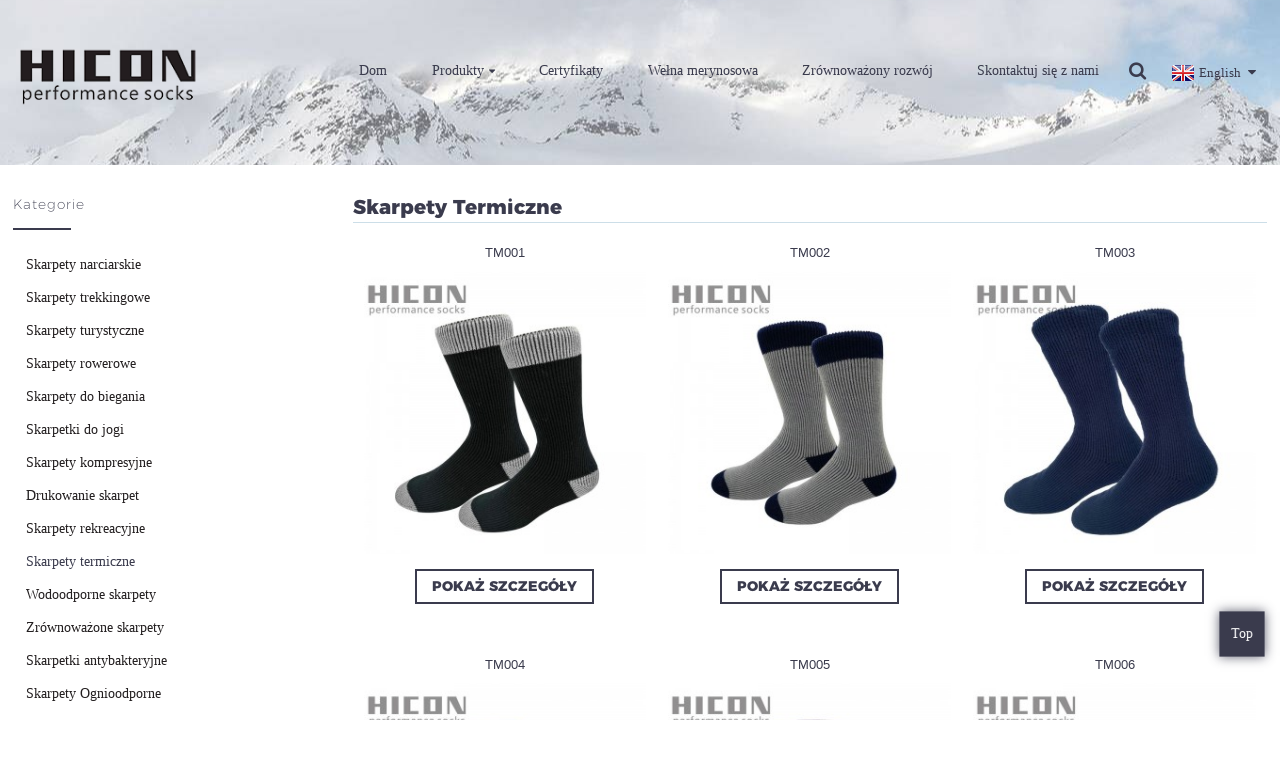

--- FILE ---
content_type: text/html
request_url: https://www.outdoorsox.com/pl/thermal-socks/
body_size: 4468
content:
<!DOCTYPE html> <html dir="ltr" lang="pl"> <head> <title>Chiny Fabryka skarpet termicznych, dostawca skarpet termicznych</title> <meta http-equiv="Content-Type" content="text/html; charset=UTF-8" /> <meta name="viewport" content="width=device-width,initial-scale=1,minimum-scale=1,maximum-scale=1,user-scalable=no"> <link rel="apple-touch-icon-precomposed" href=""> <meta name="format-detection" content="telephone=no"> <meta name="apple-mobile-web-app-capable" content="yes"> <meta name="apple-mobile-web-app-status-bar-style" content="black"> <link href="https://www.outdoorsox.com/style/global/style.css" rel="stylesheet"> <link href="https://www.outdoorsox.com/style/public/public.css" rel="stylesheet">   <link rel="shortcut icon" href="https://www.outdoorsox.com/uploads/icon.png" /> <meta name="description" content="Skarpety termiczne Producenci, Fabryka, Dostawcy Z Chin Dostarczymy wysokiej jakości rozwiązania i fantastyczne firmy po agresywnych opłatach.Zacznij czerpać korzyści z naszych wszechstronnych dostawców, kontaktując się z nami już dziś." /> <link href="//cdn.globalso.com/hide_search.css" rel="stylesheet"/><link href="//www.outdoorsox.com/style/pl.html.css" rel="stylesheet"/></head> <body> <header class="head-wrapper page-wrapper" style="background-image:url(https://www.outdoorsox.com/uploads/page-header.jpg)">   <nav class="nav-bar">     <div class="nav-wrap">       <figure class="logo"><a href="/pl/">                 <img src="https://www.outdoorsox.com/uploads/logo1.png" alt="logo">                 </a></figure>       <ul class="nav">        <li><a href="/pl/">Dom</a></li> <li class="current-menu-ancestor current-menu-parent"><a href="/pl/products/">Produkty</a> <ul class="sub-menu"> 	<li><a href="/pl/skiing-socks/">Skarpety narciarskie</a></li> 	<li><a href="/pl/trekking-socks/">Skarpety trekkingowe</a></li> 	<li><a href="/pl/hiking-socks/">Skarpety turystyczne</a></li> 	<li><a href="/pl/cycling-socks/">Skarpety rowerowe</a></li> 	<li><a href="/pl/running-socks/">Skarpety do biegania</a></li> 	<li><a href="/pl/yoga-socks/">Skarpetki do jogi</a></li> 	<li><a href="/pl/compression-socks/">Skarpety kompresyjne</a></li> 	<li><a href="/pl/printing-socks/">Drukowanie skarpet</a></li> 	<li><a href="/pl/leisure-socks/">Skarpety rekreacyjne</a></li> 	<li class="nav-current"><a href="/pl/thermal-socks/">Skarpety termiczne</a></li> 	<li><a href="/pl/waterproof-socks/">Wodoodporne skarpety</a></li> 	<li><a href="/pl/sustainable-socks/">Zrównoważone skarpety</a></li> 	<li><a href="/pl/anti-bacterial-socks/">Skarpetki antybakteryjne</a></li> 	<li><a href="/pl/fire-resistant-socks/">Skarpety Ognioodporne</a></li> </ul> </li> <li><a href="/pl/factory-certification/">Certyfikaty</a></li> <li><a href="/pl/merino/">Wełna merynosowa</a></li> <li><a href="/pl/sustainablity/">Zrównoważony rozwój</a></li> <li><a href="/pl/contact-us/">Skontaktuj się z nami</a></li>       </ul>       <div class="head-search">         <div class="head-search-form">           <form  action="https://www.outdoorsox.com/index.php" method="get">           <input class="search-ipt" type="text" placeholder="search..."  name="s" id="s" />           <input type="hidden" name="cat" value="490"/>           <input class="search-btn" type="submit"  id="searchsubmit" value="&#xf002;"/>         </form>         </div>         <div class="search-toggle"></div>       </div>       <div class="change-language ensemble">   <div class="change-language-info">     <div class="change-language-title medium-title">        <div class="language-flag language-flag-en"><a href="https://www.outdoorsox.com/"><b class="country-flag"></b><span>English</span> </a></div>        <b class="language-icon"></b>      </div> 	<div class="change-language-cont sub-content">         <div class="empty"></div>     </div>   </div> </div> <!--theme181-->    </div>   </nav>   <nav class="path-bar">     <ul class="path-nav">      <!-- <li> <a itemprop="breadcrumb" href="https://www.outdoorsox.com/">Home</a></li><li> <a itemprop="breadcrumb" href="https://www.outdoorsox.com/products/" title="Products">Products</a> </li><li> <a href="#">Thermal Socks</a></li>-->     </ul>   </nav> </header>     	 <section class="layout main_content">      	 <aside class="aside"> <section class="aside-wrap">            <section class="side-widget">              <div class="side-tit-bar">                 <h4 class="side-tit">Kategorie</h4>              </div>               <ul class="side-cate">                <li><a href="/pl/skiing-socks/">Skarpety narciarskie</a></li> <li><a href="/pl/trekking-socks/">Skarpety trekkingowe</a></li> <li><a href="/pl/hiking-socks/">Skarpety turystyczne</a></li> <li><a href="/pl/cycling-socks/">Skarpety rowerowe</a></li> <li><a href="/pl/running-socks/">Skarpety do biegania</a></li> <li><a href="/pl/yoga-socks/">Skarpetki do jogi</a></li> <li><a href="/pl/compression-socks/">Skarpety kompresyjne</a></li> <li><a href="/pl/printing-socks/">Drukowanie skarpet</a></li> <li><a href="/pl/leisure-socks/">Skarpety rekreacyjne</a></li> <li class="nav-current"><a href="/pl/thermal-socks/">Skarpety termiczne</a></li> <li><a href="/pl/waterproof-socks/">Wodoodporne skarpety</a></li> <li><a href="/pl/sustainable-socks/">Zrównoważone skarpety</a></li> <li><a href="/pl/anti-bacterial-socks/">Skarpetki antybakteryjne</a></li> <li><a href="/pl/fire-resistant-socks/">Skarpety Ognioodporne</a></li>                 </ul>                 </section>  		  <div class="side-widget">                 <div class="side-tit-bar">                 <h2 class="side-tit">Polecane produkty</h2>                 </div>                 <div class="side-product-items">                 <span  class="btn-prev"></span>          			<div class="items_content">                      <ul class="gm-sep"> <li class="side_product_item"><figure>                              <a  class="item-img" href="/pl/hk014-product/"><img src="https://www.outdoorsox.com/uploads/HK014-300x300.jpg" alt="HK014"></a>                               <figcaption><a href="/pl/hk014-product/">HK014</a></figcaption>                           </figure>                           </li>                         <li class="side_product_item"><figure>                              <a  class="item-img" href="/pl/hk023-product/"><img src="https://www.outdoorsox.com/uploads/HK023-300x300.jpg" alt="HK023"></a>                               <figcaption><a href="/pl/hk023-product/">HK023</a></figcaption>                           </figure>                           </li>                         <li class="side_product_item"><figure>                              <a  class="item-img" href="/pl/cy003-product/"><img src="https://www.outdoorsox.com/uploads/CY003-300x300.jpg" alt="CY003"></a>                               <figcaption><a href="/pl/cy003-product/">CY003</a></figcaption>                           </figure>                           </li>                         <li class="side_product_item"><figure>                              <a  class="item-img" href="/pl/cy004-product/"><img src="https://www.outdoorsox.com/uploads/CY004-300x300.jpg" alt="CY004"></a>                               <figcaption><a href="/pl/cy004-product/">CY004</a></figcaption>                           </figure>                           </li>                         <li class="side_product_item"><figure>                              <a  class="item-img" href="/pl/wp001-product/"><img src="https://www.outdoorsox.com/uploads/WP001-300x300.jpg" alt="WP001"></a>                               <figcaption><a href="/pl/wp001-product/">WP001</a></figcaption>                           </figure>                           </li>                         <li class="side_product_item"><figure>                              <a  class="item-img" href="/pl/rn001-product/"><img src="https://www.outdoorsox.com/uploads/RN001-300x300.jpg" alt="RN001"></a>                               <figcaption><a href="/pl/rn001-product/">RN001</a></figcaption>                           </figure>                           </li>                         <li class="side_product_item"><figure>                              <a  class="item-img" href="/pl/pr001-product/"><img src="https://www.outdoorsox.com/uploads/PR001-300x300.jpg" alt="PR001"></a>                               <figcaption><a href="/pl/pr001-product/">PR001</a></figcaption>                           </figure>                           </li>                         <li class="side_product_item"><figure>                              <a  class="item-img" href="/pl/tm001-product/"><img src="https://www.outdoorsox.com/uploads/TM0011-300x300.jpg" alt="TM001"></a>                               <figcaption><a href="/pl/tm001-product/">TM001</a></figcaption>                           </figure>                           </li>                         <li class="side_product_item"><figure>                              <a  class="item-img" href="/pl/sr001-product/"><img src="https://www.outdoorsox.com/uploads/SR001-300x300.jpg" alt="SR001"></a>                               <figcaption><a href="/pl/sr001-product/">SR001</a></figcaption>                           </figure>                           </li>                         <li class="side_product_item"><figure>                              <a  class="item-img" href="/pl/le001-product/"><img src="https://www.outdoorsox.com/uploads/LE0011-300x300.jpg" alt="LE001"></a>                               <figcaption><a href="/pl/le001-product/">LE001</a></figcaption>                           </figure>                           </li>                         <li class="side_product_item"><figure>                              <a  class="item-img" href="/pl/sk001-2-product/"><img src="https://www.outdoorsox.com/uploads/SK0012-300x300.jpg" alt="SK001"></a>                               <figcaption><a href="/pl/sk001-2-product/">SK001</a></figcaption>                           </figure>                           </li>                                                                </ul>                  </div>                 <span  class="btn-next"></span>                 </div>             </div> 		   <div class="side-bn"><a href=""><img src="https://www.outdoorsox.com/uploads/616.pdf" alt="" /></a></div> </section> 	  </aside>       <section class="main">        <div class="main-tit-bar">                  <h1 class="title">Skarpety termiczne</h1>                  <div class="share-this"> <div class="addthis_sharing_toolbox"></div>                  </div>                  <div class="clear"></div>               </div>      <div class="items_list"> <ul class="gm-sep">   <li class="product-item wow" style="visibility: visible;">           <figure class="item-wrap">             <figcaption class="item-info">               <h3 class="item-title"><a href="/pl/tm001-product/">TM001</a></h3>             </figcaption>             <div class="item-img"><a href="/pl/tm001-product/"><img src="https://www.outdoorsox.com/uploads/TM0011-300x300.jpg" alt="TM001"></a><a href="/pl/tm001-product/" class="item-shadow"></a></div>             <a href="/pl/tm001-product/" class="view-btn">Pokaż szczegóły</a> </figure>         </li>    <li class="product-item wow" style="visibility: visible;">           <figure class="item-wrap">             <figcaption class="item-info">               <h3 class="item-title"><a href="/pl/tm002-product/">TM002</a></h3>             </figcaption>             <div class="item-img"><a href="/pl/tm002-product/"><img src="https://www.outdoorsox.com/uploads/TM0021-300x300.jpg" alt="TM002"></a><a href="/pl/tm002-product/" class="item-shadow"></a></div>             <a href="/pl/tm002-product/" class="view-btn">Pokaż szczegóły</a> </figure>         </li>    <li class="product-item wow" style="visibility: visible;">           <figure class="item-wrap">             <figcaption class="item-info">               <h3 class="item-title"><a href="/pl/tm003-product/">TM003</a></h3>             </figcaption>             <div class="item-img"><a href="/pl/tm003-product/"><img src="https://www.outdoorsox.com/uploads/TM0031-300x300.jpg" alt="TM003"></a><a href="/pl/tm003-product/" class="item-shadow"></a></div>             <a href="/pl/tm003-product/" class="view-btn">Pokaż szczegóły</a> </figure>         </li>    <li class="product-item wow" style="visibility: visible;">           <figure class="item-wrap">             <figcaption class="item-info">               <h3 class="item-title"><a href="/pl/tm004-product/">TM004</a></h3>             </figcaption>             <div class="item-img"><a href="/pl/tm004-product/"><img src="https://www.outdoorsox.com/uploads/TM0041-300x300.jpg" alt="TM004"></a><a href="/pl/tm004-product/" class="item-shadow"></a></div>             <a href="/pl/tm004-product/" class="view-btn">Pokaż szczegóły</a> </figure>         </li>    <li class="product-item wow" style="visibility: visible;">           <figure class="item-wrap">             <figcaption class="item-info">               <h3 class="item-title"><a href="/pl/tm005-product/">TM005</a></h3>             </figcaption>             <div class="item-img"><a href="/pl/tm005-product/"><img src="https://www.outdoorsox.com/uploads/TM0051-300x300.jpg" alt="TM005"></a><a href="/pl/tm005-product/" class="item-shadow"></a></div>             <a href="/pl/tm005-product/" class="view-btn">Pokaż szczegóły</a> </figure>         </li>    <li class="product-item wow" style="visibility: visible;">           <figure class="item-wrap">             <figcaption class="item-info">               <h3 class="item-title"><a href="/pl/tm006-product/">TM006</a></h3>             </figcaption>             <div class="item-img"><a href="/pl/tm006-product/"><img src="https://www.outdoorsox.com/uploads/TM0061-300x300.jpg" alt="TM006"></a><a href="/pl/tm006-product/" class="item-shadow"></a></div>             <a href="/pl/tm006-product/" class="view-btn">Pokaż szczegóły</a> </figure>         </li>    <li class="product-item wow" style="visibility: visible;">           <figure class="item-wrap">             <figcaption class="item-info">               <h3 class="item-title"><a href="/pl/tm007-product/">TM007</a></h3>             </figcaption>             <div class="item-img"><a href="/pl/tm007-product/"><img src="https://www.outdoorsox.com/uploads/TM0071-300x300.jpg" alt="TM007"></a><a href="/pl/tm007-product/" class="item-shadow"></a></div>             <a href="/pl/tm007-product/" class="view-btn">Pokaż szczegóły</a> </figure>         </li>    <li class="product-item wow" style="visibility: visible;">           <figure class="item-wrap">             <figcaption class="item-info">               <h3 class="item-title"><a href="/pl/tm008-product/">TM008</a></h3>             </figcaption>             <div class="item-img"><a href="/pl/tm008-product/"><img src="https://www.outdoorsox.com/uploads/TM0081-300x300.jpg" alt="TM008"></a><a href="/pl/tm008-product/" class="item-shadow"></a></div>             <a href="/pl/tm008-product/" class="view-btn">Pokaż szczegóły</a> </figure>         </li>           </ul>         </div>            <div class="page-bar">          <div class="pages"></div>       </div>    </section> </section> <footer class="foot-wrapper" style="background-image:url()">   <section class="index-inquiry-wrap layout  wow fadeInUp" data-wow-delay="1s">     <div class="index-title-bar">       <h2 class="title"><a ><strong>Subskrybuj</strong><br />&amp; Być na bieżąco</a></h2>     </div>     <div class="inquiry-info">W przypadku pytań dotyczących naszych produktów lub cennika prosimy o kontakt, a my skontaktujemy się z Tobą w ciągu 24 godzin.</div>     <div class="subscribe">       <div class="button email inquiryfoot" onclick="showMsgPop();">zapytanie teraz</div>     </div>   </section>   <div class="layout foot-items">     <div class="foot-item-contact foot-item">       <div class="foot-tit wow fadeInUp">         <h2 class="">Skontaktuj się z nami</h2>       </div>       <ul class="foot-cont">            <li class="foot_com wow fadeInUp"><span class="contact-tit">Firma:</span>Szanghaj Hicon Industrial Co., Ltd</li>        <li class="foot_addr wow fadeInUp"><span class="contact-tit">Adres:</span>Rm 1205, nr 1122 XinJinqiao Rd., Pudong New District, Szanghaj, Chiny 201206</li>        <li class="foot_phone wow fadeInUp"><span class="contact-tit">Telefon:</span>86-21-50459779</li>        <a href="mailto:info@outdoorsox.com"><li class="foot_email wow fadeInUp"><span class="contact-tit">E-mail:</span>info@outdoorsox.com</li></a>        <li class="foot_skype wow fadeInUp"><span class="contact-tit">WhatsApp:</span>86-13524028465</li>      </ul>     </div>     <div class="foot-item-contact foot-item foot-item-img"><img src="https://www.outdoorsox.com/uploads/footer_pro.jpg" alt="stopka_bg"></div>   </div>   <section class="foot-bottom">     <div class="layout">       <ul class="gm-sep foot-social">                     <li><a target="_blank" href="https://www.facebook.com/100089067646965/"><img src="https://www.outdoorsox.com/uploads/sns01.png" alt="sns01"></a></li>                         <li><a target="_blank" href="https://www.linkedin.com/company/hiconoutdoor/"><img src="https://www.outdoorsox.com/uploads/sns03.png" alt="sns03"></a></li>                   </ul>       <div class="copyright">© Copyright - 2023 : Shanghai Hicon Industrial Co., Ltd<script type="text/javascript" src="//www.globalso.site/livechat.js"></script></div>     </div>   </section> </footer>                 <aside class="scrollsidebar" id="scrollsidebar">   <div class="side_content">     <div class="side_list">       <header class="hd"><img src="//cdn.goodao.net/title_pic.png" alt="Instrukcje online"/></header>       <div class="cont">         <li><a class="email" href="javascript:" onclick="showMsgPop();">Wysłać email</a></li>                         <li><a target="_blank" class="skype" href="/plskype:outdoorsox?chat">Skype&#39;a</a></li>                                         <li><img class="whatsapp_bg" src="https://www.outdoorsox.com/uploads/Whatsapp.png" alt="whatsapp_bg"/><a target="_blank" class="whatsapp" href="https://api.whatsapp.com/send?phone=8613524028465">WhatsApp</a></li>               </div>                   <div class="side_title"><a  class="close_btn"><span>x</span></a></div>     </div>   </div>   <div class="show_btn"></div> </aside>   <section class="inquiry-pop-bd">            <section class="inquiry-pop">                 <i class="ico-close-pop" onclick="hideMsgPop();"></i>  <script type="text/javascript" src="//www.globalso.site/form.js"></script>            </section> </section> <script type="text/javascript" src="https://www.outdoorsox.com/style/global/js/jquery.min.js"></script> <script type="text/javascript" src="https://www.outdoorsox.com/style/global/js/common.js"></script> <script type="text/javascript" src="https://www.outdoorsox.com/style/public/public.js"></script> <script src="https://cdnus.globalso.com/style/js/stats_init.js"></script> <!--[if lt IE 9]> <script src="https://www.outdoorsox.com/style/global/js/html5.js"></script> <![endif]-->  <ul class="prisna-wp-translate-seo" id="prisna-translator-seo"><li class="language-flag language-flag-en"><a href="https://www.outdoorsox.com/thermal-socks/" title="English"><b class="country-flag"></b><span>English</span></a></li><li class="language-flag language-flag-fr"><a href="https://www.outdoorsox.com/fr/thermal-socks/" title="French"><b class="country-flag"></b><span>French</span></a></li><li class="language-flag language-flag-de"><a href="https://www.outdoorsox.com/de/thermal-socks/" title="German"><b class="country-flag"></b><span>German</span></a></li><li class="language-flag language-flag-pt"><a href="https://www.outdoorsox.com/pt/thermal-socks/" title="Portuguese"><b class="country-flag"></b><span>Portuguese</span></a></li><li class="language-flag language-flag-es"><a href="https://www.outdoorsox.com/es/thermal-socks/" title="Spanish"><b class="country-flag"></b><span>Spanish</span></a></li><li class="language-flag language-flag-ru"><a href="https://www.outdoorsox.com/ru/thermal-socks/" title="Russian"><b class="country-flag"></b><span>Russian</span></a></li><li class="language-flag language-flag-ja"><a href="https://www.outdoorsox.com/ja/thermal-socks/" title="Japanese"><b class="country-flag"></b><span>Japanese</span></a></li><li class="language-flag language-flag-it"><a href="https://www.outdoorsox.com/it/thermal-socks/" title="Italian"><b class="country-flag"></b><span>Italian</span></a></li><li class="language-flag language-flag-da"><a href="https://www.outdoorsox.com/da/thermal-socks/" title="Danish"><b class="country-flag"></b><span>Danish</span></a></li><li class="language-flag language-flag-cs"><a href="https://www.outdoorsox.com/cs/thermal-socks/" title="Czech"><b class="country-flag"></b><span>Czech</span></a></li><li class="language-flag language-flag-sv"><a href="https://www.outdoorsox.com/sv/thermal-socks/" title="Swedish"><b class="country-flag"></b><span>Swedish</span></a></li><li class="language-flag language-flag-pl"><a href="https://www.outdoorsox.com/pl/thermal-socks/" title="Polish"><b class="country-flag"></b><span>Polish</span></a></li><li class="language-flag language-flag-nl"><a href="https://www.outdoorsox.com/nl/thermal-socks/" title="Dutch"><b class="country-flag"></b><span>Dutch</span></a></li><li class="language-flag language-flag-fi"><a href="https://www.outdoorsox.com/fi/thermal-socks/" title="Finnish"><b class="country-flag"></b><span>Finnish</span></a></li><li class="language-flag language-flag-iw"><a href="https://www.outdoorsox.com/iw/thermal-socks/" title="Hebrew"><b class="country-flag"></b><span>Hebrew</span></a></li><li class="language-flag language-flag-no"><a href="https://www.outdoorsox.com/no/thermal-socks/" title="Norwegian"><b class="country-flag"></b><span>Norwegian</span></a></li></ul>    </body>  </html><!-- Globalso Cache file was created in 0.21066403388977 seconds, on 16-03-23 14:46:46 --><!-- via php -->

--- FILE ---
content_type: text/css
request_url: https://www.outdoorsox.com/style/global/style.css
body_size: 38140
content:
@charset "utf-8";
html { font-size: 625%; }
body { font-size: 14px; }
body, html, h1, h2, h3, h4, h5, h6, p, ul, ol, li, dl, dt, dd, th, td, form, object, iframe, blockquote, pre, a, abbr, address, code, img, fieldset, form, label, figure
{
 margin: 0;
 padding: 0;
}
body, html, input, button, textarea
{
 color: #231f20;
 font-family: 'Montserrat';
 line-height: 1.5
}
article, aside, figcaption, figure, footer, header, main, nav, section { display: block; }
body { background: #fff; }
h1
{
 font-size: 20px;
 font-size: 0.2rem;
}
h2
{
 font-size: 18px;
 font-size: 0.18rem;
}
h3
{
 font-size: 16px;
 font-size: 0.16rem;
}
h4, h5 { font-size: 14px; }
img
{
 border: none;
 vertical-align: middle;
}
li { list-style: none; }
i, em { font-style: normal; }
a
{
 color: #231f20;
 text-decoration: none;
}
a:focus { outline: none; }
a:hover
{
 color: #3a3b4d;
 text-decoration: none;
}
input[type="text"]:focus { outline: none; }
input[type="button"], input[type="reset"], input[type="submit"] { cursor: pointer; }
 input[type="reset"]::-moz-focus-inner, input[type="button"]::-moz-focus-inner, input[type="submit"]::-moz-focus-inner, input[type="file"] > input[type="button"]::-moz-focus-inner {
 border: none;
 padding: 0;
}
hr
{
 height: 1px;
 border: none;
 border-top: 1px dashed #c1c1c1;
 margin: 15px 0 15px 0;
}
a:active, select, input, textarea
{
 -webkit-tap-highlight-color: rgba(0,0,0,0);
 -webkit-tap-highlight-color: transparent;
 outline: 0!important;
}
* { outline: 0; }
*
{
 -moz-box-sizing: border-box;
 -webkit-box-sizing: border-box;
 -ms-box-sizing: border-box;
 -o-box-sizing: border-box;
 box-sizing: border-box;
}
.owl-carousel
{
 position: relative;
 width: 100%;
}
.owl-carousel .owl-item
{
 float: left;
 min-height: 1px;
 position: relative;
 overflow: hidden;
}
.owl-carousel .owl-stage-outer
{
 overflow: hidden;
 position: relative;
}
.owl-carousel .owl-controls
{
 height: 0;
 overflow: visible;
}
.owl-stage { position: relative; }
.owl-loaded .slide-item { display: block; }
.owl-dots .owl-dot, .owl-prev, .owl-next { cursor: pointer; }
.owl-carousel .owl-controls .owl-nav
{
 position: absolute;
 left: 0;
 top: -0.5rem;
 width: 100%;
 text-align: right;
}
.owl-carousel .owl-controls .owl-nav .owl-prev, .owl-carousel .owl-controls .owl-nav .owl-next
{
 position: relative;
 display: inline-block;
 font-size: 0.25rem;
 line-height: 0.25rem;
padding: 0 .08rem;
 border-radius: .05rem;
 margin: 0 3px;
 color: #ddd;
}
.owl-carousel .owl-controls .owl-nav .owl-next { margin-right: 17px; }
.owl-carousel .owl-controls .owl-nav .owl-prev:hover, .owl-carousel .owl-controls .owl-nav .owl-next:hover { color: #333; }
.owl-carousel .owl-controls .owl-nav .owl-prev:before { content: "\f104"; }
.owl-carousel .owl-controls .owl-nav .owl-next:before { content: "\f105" }
.owl-carousel .owl-controls .owl-dots
{
 width: 100%;
 position: absolute;
 left: 0;
 bottom: 0;
 text-align: center;
}
.owl-carousel .owl-controls .owl-dots .owl-dot
{
 display: inline-block;
 width: 5px;
 height: 5px;
 background: none;
 cursor: pointer;
 text-indent: -9999px;
 margin: 0 5px 0 0;
 background: #a5b7c2;
}
.owl-carousel .owl-controls .owl-dots .active { background: #3a3b4d; }
/* clear floating */
.clearfix:after, .layout:after, .topbar:after, .product-intro:after, .product-shop dl:after, .color-list:after, #respond:after, .goods-related .related-list ul:after, .head-wrapper:after, .blog-widget .foot-blog-item:after, .items_content li:after, .blog-list .blog-item:after, .index-discover ul li:after, .exhibition-tit-bar:after, .detail-tabs:after, .page-bar:after, .company-data-wrap:after, .nav-bar:after, .index-service:after, .page-bar:after, .main_content:after, .nav-bar .nav-wrap:after, .index-inquiry-wrap:after
{
 content: "";
 display: block;
 clear: both;
 visibility: hidden;
 height: 0;
}
.clearfix, .layout, .topbar, .product-intro, .product-shop dl, .color-list, #respond, .goods-related .related-list ul, .head-wrapper, .blog-widget .foot-blog-item, .items_content li, .blog-list .blog-item, .index-discover ul li, .exhibition-tit-bar, .detail-tabs, .page-bar, .company-data-wrap, .nav-bar, .index-service, .page-bar, .main_content, .nav-bar .nav-wrap, .index-inquiry-wrap { *zoom: 1;
}
.clear { clear: both; }
/* layout */
.z9999 { z-index: 9999!important; }
.inline_block
{
 position: relative;
 display: inline-block;
 vertical-align: top;
*display: inline;
 *zoom: 1;
}
.layout, .nav-bar .nav-wrap, .path-bar .path-nav
{
 width: 1200px;
 margin: 0 auto;
 position: relative;
}
body
{
 width: 100%;
 min-width: 1200px;
 position: absolute;
 left: 0;
 top: 0;
}
/* color */
.shopcart-title .goods-num, .head-login-info h4, .cate-menu li a.hover, .product-item .pd-price b, .blog-widget .foot-blog-item .blog-cont p a.more, .cate-menu li a:hover, .head-cartlist dl a:hover, .narrow-by li li a:hover, .narrow-by li li a.selected, .service-items .service-item li a:hover, .blog-list .blog-item .readmore, .blog-list .blog-item .readmore a, .sort-by ul li.selected a, .sort-by ul li.selected a:hover, .goods-may-like .goods-item .goods-price b, .product-summary .price-bar .special-price, .product-summary .discount, .total-price .price, .pd-name a:hover { color: #3a3b4d; }
.owl-prev.disabled:hover, .owl-next.disabled:hover, .owl-prev.disabled, .owl-next.disabled
{
 background-color: transparent;
 cursor: default;
 filter: alpha(opacity=0);
 opacity: 0;
}
.owl-prev.disabled:hover, .owl-next.disabled:hover, .owl-prev.disabled, .owl-next.disabled
{
 background-color: transparent;
 cursor: default;
 filter: alpha(opacity=0);
 opacity: 0;
}
/* image */
.head-shopcart .ico-cart, .slide-banners .owl-prev, .slide-banners .owl-next, .product-slides .owl-prev, .product-slides .owl-next, .blog-widget .owl-prev, .blog-widget .owl-next, .narrow-by li li a, .narrow-by li a.with-ul-tit b, .sort-by ul li .arrow-down, .sort-by ul li .arrow-up, .path-bar .path-nav li .ico-home b, .product-intro .add-to-cart, .product-intro .add-to-wishlist, .goods-may-like .owl-prev, .goods-may-like .owl-next, .change-currency .arrow, .goods-related .icon-add, .product-summary .ico-tick
{
 background-image: url(img/sprites.png);
 background-repeat: no-repeat;
 background-color: transparent;
}
.hide-cate .cate-nav-btn:after, .product-summary .btn-add-to-cart:after, .color-list li.checked .color-small-img:after, .select-box .select-value:after, .size-list li.checked span.size-value:after
{
 background-image: url(img/sprites.png);
 background-repeat: no-repeat;
 background-color: transparent;
}
/* button */
.comment-form .form-item input[type="submit"], .goods-related .buy-together
{
 display: inline-block;
 height: 28px;
 line-height: 28px;
 border: 1px solid rgba(0, 0, 0, 0.1);
 border-radius: 3px;
 color: #fff;
 font-size: 14px;
 padding: 0 18px;
 background: #bd362f;
 background: -webkit-linear-gradient(center top, #ee5f5b, #bd362f);
 background: -moz-linear-gradient(center top, #ee5f5b, #bd362f);
 background: -ms-linear-gradient(top, #ee5f5b, #bd362f);
 background: -o-linear-gradient(center top, #ee5f5b, #bd362f);
 background: linear-gradient( top, #ee5f5b, #bd362f);
 text-shadow: 0 -1px 0 rgba(0, 0, 0, 0.25);
}
.comment-form .form-item input[type="submit"]:hover, .goods-related .buy-together:hover, .ass:hover, .blog-list .blog-item .blog-item-right .image:hover
{
 opacity: 0.8;
 -moz-opacity: 80;
 filter: alpha(opacity=80);
}
.owl-prev:hover, .owl-next:hover { }
.gotop
{
 position: fixed;
width: .5rem;
 height: .5rem;
 line-height: .5rem;
 text-align: center;
right: .17rem;
 bottom: 0.7rem;
 background: #3a3b4d;
 cursor: pointer;
 color: #fff;
 text-transform: capitalize;
box-shadow: 0 0 .12rem rgba(58,59,77,.8);
 -webkit-animation: tm-bounce 2.0s infinite ease-in-out;
 animation: tm-bounce 2.0s infinite ease-in-out;
 z-index: 9999;
}
.gotop:hover { /*-moz-transform:translateY(-10px);
	-webkit-transform:translateY(-10px);
	-ms-transform:translateY(-10px);
	-o-transform:translateY(-10px);
	transform:translateY(-10px);*/ }
/* transition */
.owl-nav, .owl-nav .owl-prev, .owl-nav .owl-next, .gotop, .nav > li > a:before, .nav-bar .nav > li:before, .foot-social li img, .head-social li img, .nav-bar .nav li .nav-ico:before, .mobile-head-item .middle-content-wrap, .gotop, .gm-delay, .read-more, .pages a, .product-btn-wrap .email, .product-btn-wrap .pdf, .product-btn-wrap .buy, .subscribe-form .subscribe-btn, .head-contact .head-phone:before, .head-contact .head-email:before, .search-title, .nav li a:after, .index-product-more, .index-case-more, .case-item .case-img img, .ad_banner .more, .index-product-more a, .review-items .owl-prev:before, .review-items .owl-next:before, .review-item .item-wrap, .company-content .more, .foot-item.foot-item-list li, .nav-bar .nav li li a, .skype-container li, .index-contact .contact-button, .product-item .item-inquiry, .synopsis-item .item-img, .synopsis-item .item-img img, .subscribe .button, .product-item .view-btn, .product-item .item-wrap, .about-more:before, .about-more
{
 -moz-transition: all 0.3s ease-in-out;
 -webkit-transition: all 0.3s ease-in-out;
 -ms-transition: all 0.3s ease-in-out;
 -o-transition: all 0.3s ease-in-out;
 transition: all 0.3s ease-in-out;
}
.foot-social li, .slide-banners-wrap .banner-prev, .slide-banners-wrap .banner-next, .market-item .mk-info, .nav-bar .nav > li:after
{
 -moz-transition: all 0.5s ease-in-out;
 -webkit-transition: all 0.5s ease-in-out;
 -ms-transition: all 0.5s ease-in-out;
 -o-transition: all 0.5s ease-in-out;
 transition: all 0.5s ease-in-out;
}
.index-offer-wrap .offer-absolute-img, .foot-wrapper
{
 -moz-transition: all 3s ease-in-out;
 -webkit-transition: all 3s ease-in-out;
 -ms-transition: all 3s ease-in-out;
 -o-transition: all 3s ease-in-out;
 transition: all 3s ease-in-out;
}
.foot-item.foot-item-list li:hover, .nav-bar .nav li li:hover > a
{
 -moz-transform: translateX(5px);
 -webkit-transform: translateX(5px);
 -ms-transform: translateX(5px);
 -o-transform: translateX(5px);
 transform: translateX(5px);
}
.mobile-serve .mobile-head-hide
{
 -moz-transform: translateY(-60px);
 -webkit-transform: translateY(-60px);
 -ms-transform: translateY(-60px);
 -o-transform: translateY(-60px);
 transform: translateY(-60px);
}
.mobile-serve .mobile-head-show
{
 -moz-transform: translateY(0);
 -webkit-transform: translateY(0);
 -ms-transform: translateY(0);
 -o-transform: translateY(0);
 transform: translateY(0);
}
.head-social li:hover img, .foot-social li:hover img
{
 -moz-transform: rotate(-360deg);
 -webkit-transform: rotate(-360deg);
 -ms-transform: rotate(-360deg);
 -o-transform: rotate(-360deg);
 transform: rotate(-60deg);
}
.product-slides:hover .product-item, .product-wrap:hover .product-item
{
 -moz-transform: scale(.9);
 -webkit-transform: scale(.9);
 -ms-transform: scale(.9);
 -o-transform: scale(.9);
 transform: scale(.9);
}
.product-slides:hover .product-item:hover, .product-wrap:hover .product-item:hover
{
 -moz-transform: scale(1.0);
 -webkit-transform: scale(1.0);
 -ms-transform: scale(1.0);
 -o-transform: scale(1.0);
 transform: scale(1.0);
 z-index: 999;
}
{
-webkit-transition: All 500ms ease-out;
 -moz-transition: All 500ms ease-out;
 -o-transition: All 500ms ease-out;
 -ms-transition: All 500ms ease-out;
 transition: All 500ms ease-out;
} {
-moz-transition:none;
 -webkit-transition:none;
 -ms-transition:none;
 -o-transition:none;
 transition:none;
} {
opacity:1;
 visibility:visible;
 -webkit-animation: icon-bounce 0.5s alternate;
 -moz-animation: icon-bounce 0.5s alternate;
 -o-animation: icon-bounce 0.5s alternate;
 animation: icon-bounce 0.5s alternate;
}
.medium-title { cursor: pointer; }
.sub-content
{
 position: absolute;
 display: none;
 right: 0;
 z-index: 99999;
}
.mobile-head-items { display: none; }
/*
--------------------------------------------------------------------------------------------
部分样式内容：font inquiry-form , entry-table , change-currency , language , flexslider , fancybox , others
--------------------------------------------------------------------------------------------
*/


/*-------------------------------
			font start
			----------------------------------*/

@font-face
{
 font-family: 'SourceSansProBlack';
 src: url('fonts/SourceSansPro/SourceSansPro-Black.otf');
 font-weight: normal;
 font-style: normal;
}
@font-face
{
 font-family: 'SourceSansProBlackIt';
 src: url('fonts/SourceSansPro/SourceSansPro-BlackIt.otf');
 font-weight: normal;
 font-style: normal;
}
@font-face
{
 font-family: 'SourceSansProBold';
 src: url('fonts/SourceSansPro/SourceSansPro-Bold.otf');
 font-weight: normal;
 font-style: normal;
}
@font-face
{
 font-family: 'SourceSansProBoldIt';
 src: url('fonts/SourceSansPro/SourceSansPro-BoldIt.otf');
 font-weight: normal;
 font-style: normal;
}
@font-face
{
 font-family: 'SourceSansProExtraLight';
 src: url('fonts/SourceSansPro/SourceSansPro-ExtraLight.otf');
 font-weight: normal;
 font-style: normal;
}
@font-face
{
 font-family: 'SourceSansProExtraLightIt';
 src: url('fonts/SourceSansPro/SourceSansPro-ExtraLightIt.otf');
 font-weight: normal;
 font-style: normal;
}
@font-face
{
 font-family: 'SourceSansProIt';
 src: url('fonts/SourceSansPro/SourceSansPro-It.otf');
 font-weight: normal;
 font-style: normal;
}
@font-face
{
 font-family: 'SourceSansProLight';
 src: url('fonts/SourceSansPro/SourceSansPro-Light.otf');
 font-weight: normal;
 font-style: normal;
}
@font-face
{
 font-family: 'SourceSansProLightIt';
 src: url('fonts/SourceSansPro/SourceSansPro-LightIt.otf');
 font-weight: normal;
 font-style: normal;
}
@font-face
{
 font-family: 'SourceSansProRegular';
 src: url('fonts/SourceSansPro/SourceSansPro-Regular.otf');
 font-weight: normal;
 font-style: normal;
}
@font-face
{
 font-family: 'SourceSansProSemibold';
 src: url('fonts/SourceSansPro/SourceSansPro-Semibold.otf');
 font-weight: normal;
 font-style: normal;
}
@font-face
{
 font-family: 'SourceSansProSemiboldIt';
 src: url('fonts/SourceSansPro/SourceSansPro-SemiboldIt.otf');
 font-weight: normal;
 font-style: normal;
}
@font-face
{
 font-family: 'Signika-Semibold';
 src: url('fonts/Signika/Signika-Semibold.woff2');
 font-weight: normal;
 font-style: normal;
}
@font-face
{
 font-family: 'Open Sans Regular';
 src: url('fonts/Open%20Sans/Open%20Sans%20Regular.ttf');
 font-weight: normal;
 font-style: normal;
}
@font-face
{
 font-family: 'Montserrat-ExtraLight';
 src: url('fonts/Montserrat-Extra/Montserrat-ExtraLight.otf');
 font-weight: normal;
 font-style: normal;
}
@font-face
{
 font-family: 'Montserrat-ExtraBold';
 src: url('fonts/Montserrat-Extra/Montserrat-ExtraBold.otf');
 font-weight: normal;
 font-style: normal;
}
@font-face
{
 font-family: 'icomoon';
 src: url('fonts/icomoon/icomoon.eot?-l21epb');
 src: url('fonts/icomoon/icomoon.eot?#iefix-l21epb') format('embedded-opentype'), url('fonts/icomoon/icomoon.woff?-l21epb') format('woff'), url('fonts/icomoon/icomoon.ttf?-l21epb') format('truetype'), url('fonts/icomoon/icomoon.svg?-l21epb#icomoon') format('svg');
 font-weight: normal;
 font-style: normal;
}
[class^="icon-"], [class*=" icon-"], a.with-child:after, .widget-cates li a.with-ul-tit:before, .widget-cates li.with-ul-hide a.with-ul-tit:before, .tit-ico:before, .btn-inquiry:before, .nav >li.ico-home:before, .mobile-foot-contact .head-phone span:before, .mobile-foot-contact .head-email span:before, .side-tit-ico:before {
font-family: 'icomoon';
speak: none;
font-style: normal;
font-weight: normal;
font-variant: normal;
text-transform: none;
line-height: 1;
	/* Better Font Rendering =========== */
-webkit-font-smoothing: antialiased;
-moz-osx-font-smoothing: grayscale;
}
@font-face
{
 font-family: 'fontawesome';
 src: url('fonts/Font-Awesome/fontawesome-webfont.eot?5510888');
 src: url('fonts/Font-Awesome/fontawesome-webfont.eot?5510888#iefix') format('embedded-opentype'), url('fonts/Font-Awesome/fontawesome-webfont.woff?5510888') format('woff'), url('fonts/Font-Awesome/fontawesome-webfont.ttf?5510888') format('truetype'), url('fonts/Font-Awesome/fontawesome-webfont.svg?5510888#revicons') format('svg');
 font-weight: normal;
 font-style: normal;
}
.tp-leftarrow:before, .tp-rightarrow:before, .nav-bar .nav li .nav-ico:after, .mobile-head-item .title:before, .mobile-head-item .title a:before, .gotop:after, .owl-prev:before, .owl-next:before, .foot-social ul li a:before, .path-bar li a:before, .side-cate .icon-cate:before, .product-btn-wrap .email:before, .product-btn-wrap .pdf:before, .head-phone:before, .head-email:before, .gotop:before, .path-bar li:after, .foot-item li:before, .nav > li:after, .owl-prev:before, .owl-next:before, .download-item .item-button:before, .faq-item .faq-title:before
{
 font-family: "fontawesome";
 font-style: normal;
 font-weight: normal;
 speak: none;
 display: inline-block;
 text-decoration: inherit;
 font-variant: normal;
 text-transform: none;
}
/*-------------------------------
			font end
			----------------------------------*/


/*-------------------------------
			inquiry-form start
			----------------------------------*/

.inquiry-form-wrap
{
 position: relative;
 width: 100%;
}
.inquiry-form-wrap .inquiry-form-title
{
 position: relative;
 display: inline-block;
 vertical-align: top;
*display: inline;
*zoom: 1;
line-height: .3rem;
padding: 0 .25rem;
 color: #FFF;
 background: #3a3b4d;
 z-index: 1;
}
.inquiry-form
{
 position: relative;
 background: #FFF;
padding: .2rem;
 border: 1px solid #E3E3E3;
 top: -1px;
}
.inquiry-form .inquiry-form-ico
{
 position: absolute;
right: .2rem;
top: .27rem;
width: .75rem;
 display: block;
 overflow: hidden;
}
.inquiry-form .inquiry-form-ico img
{
 position: relative;
 width: 100%;
}
.inquiry-form .form-item
{
 position: relative;
 display: block;
}
.inquiry-form input[type="text"].form-input, .inquiry-form textarea.form-text
{
 position: relative;
 border: 1px solid #eee;
 width: 60%;
 height: 30px;
 line-height: 30px;
 margin: 0 0 10px;
 color: #000;
padding: 0 .1rem 0 .28rem;
 font-size: 12px;
}
.inquiry-form textarea.form-text
{
 width: 90%;
 height: 1.12rem;
padding: 0 .15rem;
}
.inquiry-form .form-input-name, .inquiry-form input[type="text"].form-input-name { background: url(img/custom_service/inq04.png) no-repeat .08rem .07rem;
}
.inquiry-form .form-input-email, .inquiry-form input[type="text"].form-input-email { background: url(img/custom_service/inq05.png) no-repeat .08rem .09rem;
}
.inquiry-form .form-input-email, .inquiry-form input[type="text"].form-input-phone { background: url(img/custom_service/inq06.png) no-repeat .08rem .08rem;
}
.inquiry-form .form-btn-wrapx { z-index: 99; }
.inquiry-form .form-btn-wrapx .form-btn-submitx
{
 display: inline-block;
 vertical-align: top;
*display: inline;
*zoom: 1;
 height: 30px;
 line-height: 30px;
 padding: 0 16px;
 font-size: 14px;
 border-width: 1px;
 border-style: solid;
 border-left-color: #ECC75C;
 border-right-color: #ECC75C;
 border-top-color: #F4D67E;
 border-bottom-color: #E1AF32;
 border-radius: 5px;
 color: #4C4C4E;
 text-shadow: 0 0 1PX rgba(0,0,0,0.3);
 background: -moz-linear-gradient(top, #FFF5D1, #FCE26B);
 background: -o-linear-gradient(top, #FFF5D1, #FCE26B);
 background: -webkit-gradient(linear, 0% 0%, 0% 100%, from(#FFF5D1), to(#FCE26B));
filter: progid:DXImageTransform.Microsoft.gradient(startColorstr=#e5FFF5D1, endColorstr=#e5FCE26B);
}
.inquiry-form .form-btn-wrapx .form-btn-submitx { *display: inline;
}
.inquiry-form .Validform_checktip
{
 display: block;
 width: 93%;
 margin: -5px auto 5px;
 _display: none;
}
.inquiry-form .Validform_wrong
{
 font-size: 12px;
 font-weight: bold;
 color: #da3439;
 _display: block;
}
.wpcf7-form .captcha-image
{
 position: relative;
 padding-bottom: 20px;
}
.wpcf7-form .captcha-image .Validform_checktip
{
 position: absolute;
 left: 20px;
 bottom: 0;
}
 .inquiry-form ::-webkit-input-placeholder {
color: #999;
}
 .inquiry-form :-moz-placeholder {
color: #999;
}
 .inquiry-form ::-moz-placeholder {
color: #999;
}
 .inquiry-form :-ms-input-placeholder {
color: #999;
}
.none { display: none; }
/*-------------------------------
			inquiry-form end
			----------------------------------*/	
/*-------------------------------
			entry-table start
			----------------------------------*/	
.entry { padding: 15px 0; }
.entry { color: #666; }
.entry a { color: #0030FF; }
.entry p
{
 margin: 0;
 padding: 8px 0;
 font-size: 13px;
 line-height: 1.8;
}
.entry table
{
 border-collapse: collapse;
 border-spacing: 0;
 width: 100%;
 margin-bottom: 20px;
}
.entry th, .entry td
{
 height: 30px;
 border: 1px solid #ccc;
 text-align: left;
 line-height: 1.5;
 font-size: 12px;
 color: #666;
 background: #fbfbfb;
 padding: 0 15px;
}
.entry th
{
 font-size: 12px;
 background: #eee;
}
.entry td p, .entry th p, .pd-panel .entry td p, .pd-panel .entry th p
{
 margin: 0;
 padding: 5px;
 color: #666;
 font-size: 12px;
 line-height: 1.3;
}
.entry td.amts { color: #cb2027; }
.entry th#cartDelete { text-align: center; }
.entry .button
{
 margin: 15px 10px 0 0;
 background: #dfdfdf;
 padding: 8px 15px;
 border: 0;
 cursor: pointer;
 line-height: 1.2;
 color: #777;
 font-weight: bold;
 text-transform: Capitalize;
}
.entry .button:hover
{
 background: #cb2027;
 color: #fff;
}
.entry .deletecartitem
{
 width: 50px;
 text-align: center;
}
.entry .deletecartitem label { display: none; }
.entry .stotal td.amts
{
 font-size: 18px;
 font-weight: bold;
}
.entry img.alignleft
{
 float: left;
 margin: 20px 15px 0 0;
}
.entry img.alignright
{
 float: right;
 margin: 20px 0 0 15px;
}
.entry img.alignleftnopad
{
 float: left;
 margin-left: 0;
}
.entry img.alignrightnopad
{
 float: right;
 margin-right: 0;
}
.entry img.aligncenter
{
 text-align: center;
 display: block;
 margin: 20px auto 0 auto;
}
.entry img { max-width: 100%; }
.cartitem a
{
 color: #292929;
 font-weight: bold;
}
.inquiry-form ul li { background: none; }
.entry .inquiry-form-wrap { margin: 20px 0 0; }
/*-------------------------------
			entry-table end
			----------------------------------*/
/*-------------------------------
			change-currency start
			----------------------------------*/
.topbar .change-currency
{
 display: inline;
 float: right;
 margin: 0 0 0 10px;
}
.topbar .change-currency a:hover { text-decoration: none; }
.topbar .change-currency a.USD, .change-currency a.EUR, .topbar .change-currency a.CAD, .topbar .change-currency a.GBP, .topbar .change-currency a.AUD, .topbar .change-currency a.HK, .topbar .change-currency a.JPY, .topbar .change-currency a.RUB, .topbar .change-currency a.CHF, .topbar .change-currency a.MXN, .topbar .change-currency a.NOK, .topbar .change-currency a.CZK, .topbar .change-currency a.BRL, .topbar .change-currency a.ARS
{
 padding: 0 0 0 26px;
 background-image: url(img/currency-icons.png);
 background-repeat: no-repeat;
}
.topbar .change-currency a.USD { background-position: 2px 4px; }
.topbar .change-currency a.EUR { background-position: 2px -22px; }
.topbar .change-currency a.CAD { background-position: 2px -50px; }
.topbar .change-currency a.GBP { background-position: 2px -75px; }
.topbar .change-currency a.AUD { background-position: 2px -100px; }
.topbar .change-currency a.HK { background-position: 2px -125px; }
.topbar .change-currency a.JPY { background-position: 2px -150px; }
.topbar .change-currency a.RUB { background-position: 2px -177px; }
.topbar .change-currency a.CHF { background-position: 2px -202px; }
.topbar .change-currency a.MXN { background-position: 2px -227px; }
.topbar .change-currency a.NOK { background-position: 2px -252px; }
.topbar .change-currency a.CZK { background-position: 2px -278px; }
.topbar .change-currency a.BRL { background-position: 2px -303px; }
.topbar .change-currency a.ARS { background-position: 2px -329px; }
.dropdown
{
 display: inline-block;
 float: left;
 margin-right: 5px;
 position: relative;
 padding-top: 1px;
}
.dropdown .submenu
{
 width: 90px;
 display: none;
 position: absolute;
 left: 0;
 top: 44px;
 background: #fff;
 border-radius: 0 3px 3px 3px;
 border: 1px solid #bbb;
 text-align: left;
 padding: 5px;
 z-index: 99999;
 background: #fff;
}
.dropdown .submenu a
{
 display: block;
 border-top: 1px solid #eee;
}
.over .submenu { display: block }
.currency_cur
{
 width: 90px;
 padding: 0 5px;
 border: 1px solid #bbb;
}
.currency_text { float: left; }
.totalall
{
 font-size: 18px;
 font-weight: bold;
}
/*-------------------------------
			change-currency end
			----------------------------------*/


/*-------------------------------
			language end
			----------------------------------*/

/*-------------------------------
			flexslider start
			----------------------------------*/
 /*
 * jQuery FlexSlider v2.0
 * http://www.woothemes.com/flexslider/
 *
 * Copyright 2012 WooThemes
 * Free to use under the GPLv2 license.
 * http://www.gnu.org/licenses/gpl-2.0.html
 *
 * Contributing author: Tyler Smith (@mbmufffin)
 */

 
/* Browser Resets */
.flex-container a:active, .flexslider a:active, .flex-container a:focus, .flexslider a:focus { outline: none; }
.slides, .flex-control-nav, .flex-direction-nav
{
 margin: 0;
 padding: 0;
 list-style: none;
}
/* FlexSlider Necessary Styles
*********************************/ 
.flexslider
{
 margin: 0;
 padding: 0;
}
.flexslider .slides > li
{
 display: none;
 -webkit-backface-visibility: hidden;
} /* Hide the slides before the JS is loaded. Avoids image jumping */
.flexslider .slides img
{
 width: 100%;
 display: block;
}
.flex-pauseplay span { text-transform: capitalize; }
/* Clearfix for the .slides element */
.slides:after
{
 content: ".";
 display: block;
 clear: both;
 visibility: hidden;
 line-height: 0;
 height: 0;
}
html[xmlns] .slides { display: block; }
* html .slides { height: 1%; }
/* No JavaScript Fallback */
/* If you are not using another script, such as Modernizr, make sure you
 * include js that eliminates this class on page load */
.no-js .slides > li:first-child { display: block; }
/* FlexSlider Default Theme
*********************************/
.banner_flexslider
{
 position: relative;
 width: 100%;
 overflow: hidden;
}
.banner_flexslider img { width: 100%; }
.flex-viewport
{
 max-height: 2000px;
 -webkit-transition: all 1s ease;
 -moz-transition: all 1s ease;
 transition: all 1s ease;
}
.loading .flex-viewport { max-height: 300px; }
.flexslider .slides { zoom: 1; }
.carousel li { margin-right: 5px }
/* Direction Nav */
.flex-direction-nav a
{
 position: absolute;
width: .5rem;
height: .5rem;
 text-align: center;
line-height: .5rem;
margin: -.25rem 0 0;
 display: block;
 top: 50%;
 cursor: pointer;
 -webkit-transition: all .3s ease;
 z-index: 10;
font-size: .2rem;
 background: #cecfd0;
 -webkit-border-radius: 50%;
 -moz-border-radius: 50%;
 -o-border-radius: 50%;
 border-radius: 50%;
 color: #fff;
 opacity: .6
}
.flex-direction-nav .flex-next { right: .8rem;
}
.flex-direction-nav .flex-prev { left: .8rem;
}
.flex-direction-nav .flex-prev:before
{
 font-family: 'fontawesome';
 content: "\f053"
}
.flex-direction-nav .flex-next:before
{
 font-family: 'fontawesome';
 content: "\f054"
}
.flex-next:hover { opacity: 1; }
.flex-prev:hover { opacity: 1; }
.flex-direction-nav .disabled
{
 opacity: .3!important;
 filter: alpha(opacity=30);
 cursor: default;
}
/* Control Nav */
.flex-control-nav
{
 width: 100%;
 position: absolute;
bottom: .22rem;
 text-align: center;
 z-index: 99
}
.flex-control-nav li
{
 margin: 0 6px;
 display: inline-block;
 zoom: 1;
*display: inline;
 vertical-align: middle;
}
.flex-control-paging li a
{
width: .15rem;
height: .15rem;
 display: block;
 background: #cecfd0;
 cursor: pointer;
 text-indent: 9999px;
 -webkit-border-radius: 50%;
 -moz-border-radius: 50%;
 -o-border-radius: 50%;
 border-radius: 50%;
 -moz-transition: all 0.1s ease-in-out;
 -webkit-transition: all 0.1s ease-in-out;
 -ms-transition: all 0.1s ease-in-out;
 -o-transition: all 0.1s ease-in-out;
 transition: all 0.1s ease-in-out;
}
.flex-control-paging li a:hover, .flex-control-paging li a.flex-active {
width: .19rem;
height: .19rem; background: #3a3b4d; }
.flex-control-paging li a.flex-active { cursor: default; }
.flex-control-thumbs
{
 margin: 5px 0 0;
 position: static;
 overflow: hidden;
}
.flex-control-thumbs li
{
 width: 25%;
 float: left;
 margin: 0;
}
.flex-control-thumbs img
{
 width: 100%;
 display: block;
 opacity: .7;
 cursor: pointer;
}
.flex-control-thumbs img:hover { opacity: 1; }
.flex-control-thumbs .active
{
 opacity: 1;
 cursor: default;
}
 @media screen and (max-width: 860px) {
.flex-direction-nav .flex-prev
{
 opacity: 1;
 left: 0;
}
.flex-direction-nav .flex-next
{
 opacity: 1;
 right: 0;
}
}
/*-------------------------------
			flexslider end
			----------------------------------*/
			
/*-------------------------------
			rev_slider start
			----------------------------------*/			
.rev_slider_wrapper { position: relative; }
.rev_slider_wrapper >ul { visibility: hidden; }
.rev_slider
{
 position: relative;
 overflow: visible;
}
.rev_slider img
{
 max-width: none !important;
 -moz-transition: none 0;
 -webkit-transition: none 0;
 -o-transition: none 0;
 transition: none 0;
 margin: 0px;
 padding: 0px;
 border-width: 0px;
 border: none;
}
.rev_slider .no-slides-text
{
 font-weight: bold;
 text-align: center;
 padding-top: 80px;
}
.rev_slider >ul
{
 margin: 0px;
 padding: 0px;
 list-style: none !important;
 list-style-type: none;
 background-position: 0px 0px;
}
.rev_slider >ul >li, .rev_slider >ul >li:before
{
 list-style: none !important;
 position: absolute;
 visibility: hidden;
 margin: 0px !important;
 padding: 0px !important;
 overflow-x: visible;
 overflow-y: visible;
 list-style-type: none !important;
 background-image: none;
 background-position: 0px 0px;
 text-indent: 0em;
}
.tp-revslider-slidesli, .tp-revslider-mainul
{
 padding: 0 !important;
 margin: 0 !important;
 list-style: none !important;
}
.tp-simpleresponsive >ul, .tp-simpleresponsive >ul >li, .tp-simpleresponsive >ul >li:before
{
 list-style: none;
 padding: 0 !important;
 margin: 0 !important;
 list-style: none !important;
 overflow-x: visible;
 overflow-y: visible;
 background-image: none
}
.tp-simpleresponsive >ul li
{
 list-style: none;
 position: absolute;
 visibility: hidden;
}
.rev_slider .tp-caption, .rev_slider .caption
{
 position: absolute;
 visibility: hidden;
 line-height: normal
}
.rev_slider .tp-caption.itemText { width: 500px; }
.rev_slider li.evenItem .tp-caption.itemText { text-align: right }
.tp-caption
{
 font-family: "Times New Roman", Times, serif;
 z-index: 1;
 position: absolute;
 width: 100%;
 height: 100%;
 left: 0;
 top: 0;
}
.tp-caption img { width: 500px; }
.tp-caption h1.title
{
 font-size: 42px;
 color: #328fff;
 text-transform: uppercase;
 font-weight: bold;
 line-height: normal
}

.tp-caption .banner-detail
{
 font-size: 22px;
 margin: -20px 0 20px;
 line-height: 30px;
 color: #999;
 line-height: normal
}
.tp-caption .banner-more
{
 position: absolute;
 width: 100%;
 height: 100%;
 left: 0;
 top: 0;
}
.tp-caption .banner-more:hover
{
 background: none;
 color: #328fff;
}
.rev_slider li.evenItem .tp-caption.itemText h1.title { color: #FFF; }
.rev_slider li.evenItem .tp-caption.itemText .banner-detail { color: #e8e8e8; }
.rev_slider li.evenItem .tp-caption.itemText .banner-more
{
 background: #FFF;
 color: #328fff;
}
.rev_slider li.evenItem .tp-caption.itemText .banner-more:hover
{
 background: none;
 color: #e8e8e8;
}
.tparrows
{
 -ms-filter: "progid:DXImageTransform.Microsoft.Alpha(Opacity=100)";
 -moz-opacity: 1;
 -khtml-opacity: 1;
 opacity: 1;
 -webkit-transition: opacity 0.2s ease-out;
 -moz-transition: opacity 0.2s ease-out;
 -o-transition: opacity 0.2s ease-out;
 -ms-transition: opacity 0.2s ease-out;
 -webkit-transform: translateZ(1000px);
 -webkit-transform-style: preserve-3d;
}
.tparrows .tp-arr-imgholder { display: none }
.tparrows .tp-arr-titleholder { display: none }
.tparrows.hidearrows
{
 -ms-filter: "progid:DXImageTransform.Microsoft.Alpha(Opacity=0)";
 -moz-opacity: 0;
 -khtml-opacity: 0;
 opacity: 0;
}
.tp-leftarrow, .tp-rightarrow
{
 position: absolute;
width: .5rem;
height: .5rem;
 text-align: center;
line-height: .5rem;
margin: -.25rem 0 0;
 display: block;
 top: 50%;
 cursor: pointer;
 -webkit-transition: all .3s ease;
 z-index: 10;
font-size: .2rem;
 -webkit-border-radius: 50%;
 -moz-border-radius: 50%;
 -o-border-radius: 50%;
 border-radius: 50%;
 color: #000;
 opacity: .6;
 z-index: 9999999;
 font-size: 54px;
 display: none;
}
.tp-leftarrow { left: 100px !important; }
.tp-rightarrow { right: 100px !important; }
.tp-leftarrow:before
{
 font-family: 'fontawesome';
 content: "\f104";
}
.tp-rightarrow:before
{
 font-family: 'fontawesome';
 content: "\f105";
}
.tp-leftarrow:hover, .tp-rightarrow:hover { opacity: 1; }
.tp_inner_padding
{
 box-sizing: border-box;
 -webkit-box-sizing: border-box;
 -moz-box-sizing: border-box;
 max-height: none !important;
}
.tp-hide-revslider, .tp-caption.tp-hidden-caption
{
 visibility: hidden !important;
 display: none !important
}
.rev_slider embed, .rev_slider iframe, .rev_slider object, .rev_slider video { max-width: none !important }
/******************************
	-	WRAPPER STYLES END	-
******************************/

/******************************
	-	IE8 HACKS	-
*******************************/
.noFilterClass { filter: none !important; }
/******************************
	-	IE8 HACKS ENDS	-
*******************************/

/********************************
	-	FULLSCREEN VIDEO	-
*********************************/

.tp-caption.coverscreenvideo
{
 width: 100%;
 height: 100%;
 top: 0px;
 left: 0px;
 position: absolute;
}
.caption.fullscreenvideo
{
 left: 0px;
 top: 0px;
 position: absolute;
 width: 100%;
 height: 100%
}
.caption.fullscreenvideo iframe, .caption.fullscreenvideo video
{
 width: 100% !important;
 height: 100% !important;
 display: none
}
.tp-caption.fullscreenvideo
{
 left: 0px;
 top: 0px;
 position: absolute;
 width: 100%;
 height: 100%
}
.tp-caption.fullscreenvideo iframe, .tp-caption.fullscreenvideo iframe video
{
 width: 100% !important;
 height: 100% !important;
 display: none
}
.fullcoveredvideo video, .fullscreenvideo video { background: #000 }
.fullcoveredvideo .tp-poster
{
 background-position: center center;
 background-size: cover;
 width: 100%;
 height: 100%;
 top: 0px;
 left: 0px
}
.html5vid.videoisplaying .tp-poster { display: none }
.tp-video-play-button
{
 background: #000;
 background: rgba(0,0,0,0.3);
 padding: 5px;
 border-radius: 5px;
 -moz-border-radius: 5px;
 -webkit-border-radius: 5px;
 position: absolute;
 top: 50%;
 left: 50%;
 font-size: 40px;
 color: #FFF;
 z-index: 3;
 margin-top: -27px;
 margin-left: -28px;
 text-align: center;
 cursor: pointer;
}
.tp-caption:hover .tp-video-play-button { opacity: 1; }
.html5vid .tp-revstop
{
 width: 15px;
 height: 20px;
 border-left: 5px solid #fff;
 border-right: 5px solid #fff;
 position: relative;
 margin: 10px 20px;
 box-sizing: border-box;
 -moz-box-sizing: border-box;
 -webkit-box-sizing: border-box;
}
.html5vid .tp-revstop { display: none }
.html5vid.videoisplaying .revicon-right-dir { display: none }
.html5vid.videoisplaying .tp-revstop { display: block }
.html5vid.videoisplaying .tp-video-play-button { display: none }
.html5vid:hover .tp-video-play-button { display: block }
.fullcoveredvideo .tp-video-play-button { display: none !important }
.tp-video-controls
{
 position: absolute;
 bottom: 0;
 left: 0;
 right: 0;
 padding: 5px;
 opacity: 0;
 -webkit-transition: opacity .3s;
 -moz-transition: opacity .3s;
 -o-transition: opacity .3s;
 -ms-transition: opacity .3s;
 transition: opacity .3s;
 background-image: linear-gradient(bottom, rgb(0,0,0) 13%, rgb(50,50,50) 100%);
 background-image: -o-linear-gradient(bottom, rgb(0,0,0) 13%, rgb(50,50,50) 100%);
 background-image: -moz-linear-gradient(bottom, rgb(0,0,0) 13%, rgb(50,50,50) 100%);
 background-image: -webkit-linear-gradient(bottom, rgb(0,0,0) 13%, rgb(50,50,50) 100%);
 background-image: -ms-linear-gradient(bottom, rgb(0,0,0) 13%, rgb(50,50,50) 100%);
 background-image: -webkit-gradient( linear, left bottom, left top, color-stop(0.13, rgb(0,0,0)), color-stop(1, rgb(50,50,50)) );
 display: table;
 max-width: 100%;
 overflow: hidden;
 box-sizing: border-box;
 -moz-box-sizing: border-box;
 -webkit-box-sizing: border-box;
}
.tp-caption:hover .tp-video-controls { opacity: .9; }
.tp-video-button
{
 background: rgba(0,0,0,.5);
 border: 0;
 color: #EEE;
 -webkit-border-radius: 3px;
 -moz-border-radius: 3px;
 -o-border-radius: 3px;
 border-radius: 3px;
 cursor: pointer;
 line-height: 12px;
 font-size: 12px;
 color: #fff;
 padding: 0px;
 margin: 0px;
 outline: none;
}
.tp-video-button:hover { cursor: pointer; }
.tp-video-button-wrap, .tp-video-seek-bar-wrap, .tp-video-vol-bar-wrap
{
 padding: 0px 5px;
 display: table-cell;
}
.tp-video-seek-bar-wrap { width: 80% }
.tp-video-vol-bar-wrap { width: 20% }
.tp-volume-bar, .tp-seek-bar
{
 width: 100%;
 cursor: pointer;
 outline: none;
 line-height: 12px;
 margin: 0;
 padding: 0;
}
/********************************
	-	FULLSCREEN VIDEO ENDS	-
*********************************/



/********************************
	-	DOTTED OVERLAYS	-
*********************************/
.tp-dottedoverlay
{
 background-repeat: repeat;
 width: 100%;
 height: 100%;
 position: absolute;
 top: 0px;
 left: 0px;
 z-index: 3
}
.tp-dottedoverlay.twoxtwo { background: url(../assets/gridtile.png) }
.tp-dottedoverlay.twoxtwowhite { background: url(../assets/gridtile_white.png) }
.tp-dottedoverlay.threexthree { background: url(../assets/gridtile_3x3.png) }
.tp-dottedoverlay.threexthreewhite { background: url(../assets/gridtile_3x3_white.png) }
/********************************
	-	DOTTED OVERLAYS ENDS	-
*********************************/



/**********************************************
	-	FULLSCREEN AND FULLWIDHT CONTAINERS	-
**********************************************/

.fullscreen-container
{
 width: 100%;
 position: relative;
 padding: 0;
 background: #fff;
 z-index: 999;
}
.fullwidthbanner-container
{
 width: 100%;
 position: relative;
 padding: 0;
 overflow: hidden;
}
.fullwidthbanner-container .fullwidthabanner
{
 width: 100%;
 position: relative;
}
/****************************************************************

	-	SET THE ANIMATION EVEN MORE SMOOTHER ON ANDROID   -

******************************************************************/

.tp-simpleresponsive .slotholder *, .tp-simpleresponsive img { /*-webkit-transform: translateZ(0);
										  -webkit-backface-visibility: hidden;
										  -webkit-perspective: 1000;*/ }
/************************************************
	  - SOME CAPTION MODIFICATION AT START  -
*************************************************/
.tp-simpleresponsive .caption, .tp-simpleresponsive .tp-caption
{ /*-ms-filter: "progid:DXImageTransform.Microsoft.Alpha(Opacity=0)";		-moz-opacity: 0;	-khtml-opacity: 0;	opacity: 0; */
 position: absolute;
 -webkit-font-smoothing: antialiased !important;
}
/******************************
	-	SHADOWS		-
******************************/
.tp-bannershadow
{
 position: absolute;
 margin-left: auto;
 margin-right: auto;
 -moz-user-select: none;
 -khtml-user-select: none;
 -webkit-user-select: none;
 -o-user-select: none;
}
.tp-bannershadow.tp-shadow1
{
 background: url(../assets/shadow1.png) no-repeat;
 background-size: 100% 100%;
 width: 890px;
 height: 30px;
 bottom: -30px
}
.tp-bannershadow.tp-shadow2
{
 background: url(../assets/shadow2.png) no-repeat;
 background-size: 100% 100%;
 width: 890px;
 height: 60px;
 bottom: -60px
}
.tp-bannershadow.tp-shadow3
{
 background: url(../assets/shadow3.png) no-repeat;
 background-size: 100% 100%;
 width: 890px;
 height: 60px;
 bottom: -60px
}
/******************************
	-	BUTTONS	-
*******************************/

.tp-button
{
 padding: 6px 13px 5px;
 border-radius: 3px;
 -moz-border-radius: 3px;
 -webkit-border-radius: 3px;
 height: 30px;
 cursor: pointer;
 color: #fff !important;
 text-shadow: 0px 1px 1px rgba(0, 0, 0, 0.6) !important;
 font-size: 15px;
 line-height: 45px !important;
 background: url(../images/gradient/g30.png) repeat-x top;
 font-family: arial, sans-serif;
 font-weight: bold;
 letter-spacing: -1px;
 text-decoration: none;
}
.tp-button.big
{
 color: #fff;
 text-shadow: 0px 1px 1px rgba(0, 0, 0, 0.6);
 font-weight: bold;
 padding: 9px 20px;
 font-size: 19px;
 line-height: 57px !important;
 background: url(../images/gradient/g40.png) repeat-x top
}
.purchase:hover, .tp-button:hover, .tp-button.big:hover { background-position: bottom, 15px 11px }
/*@media only screen and (min-width: 480px) and (max-width: 767px) {
		.tp-button	{	padding:4px 8px 3px; line-height:25px !important; font-size:11px !important;font-weight:normal;	}
		a.tp-button { -webkit-transition: none; -moz-transition: none; -o-transition: none; -ms-transition: none;	 }
	}

    @media only screen and (min-width: 0px) and (max-width: 479px) {
		.tp-button	{	padding:2px 5px 2px; line-height:20px !important; font-size:10px !important}
		a.tp-button { -webkit-transition: none; -moz-transition: none; -o-transition: none; -ms-transition: none;	 }
	}*/


/*	BUTTON COLORS	*/

.tp-button.green, .tp-button:hover.green, .purchase.green, .purchase:hover.green
{
 background-color: #21a117;
 -webkit-box-shadow: 0px 3px 0px 0px #104d0b;
 -moz-box-shadow: 0px 3px 0px 0px #104d0b;
 box-shadow: 0px 3px 0px 0px #104d0b;
}
.tp-button.blue, .tp-button:hover.blue, .purchase.blue, .purchase:hover.blue
{
 background-color: #1d78cb;
 -webkit-box-shadow: 0px 3px 0px 0px #0f3e68;
 -moz-box-shadow: 0px 3px 0px 0px #0f3e68;
 box-shadow: 0px 3px 0px 0px #0f3e68
}
.tp-button.red, .tp-button:hover.red, .purchase.red, .purchase:hover.red
{
 background-color: #cb1d1d;
 -webkit-box-shadow: 0px 3px 0px 0px #7c1212;
 -moz-box-shadow: 0px 3px 0px 0px #7c1212;
 box-shadow: 0px 3px 0px 0px #7c1212
}
.tp-button.orange, .tp-button:hover.orange, .purchase.orange, .purchase:hover.orange
{
 background-color: #ff7700;
 -webkit-box-shadow: 0px 3px 0px 0px #a34c00;
 -moz-box-shadow: 0px 3px 0px 0px #a34c00;
 box-shadow: 0px 3px 0px 0px #a34c00
}
.tp-button.darkgrey, .tp-button.grey, .tp-button:hover.darkgrey, .tp-button:hover.grey, .purchase.darkgrey, .purchase:hover.darkgrey
{
 background-color: #555;
 -webkit-box-shadow: 0px 3px 0px 0px #222;
 -moz-box-shadow: 0px 3px 0px 0px #222;
 box-shadow: 0px 3px 0px 0px #222
}
.tp-button.lightgrey, .tp-button:hover.lightgrey, .purchase.lightgrey, .purchase:hover.lightgrey
{
 background-color: #888;
 -webkit-box-shadow: 0px 3px 0px 0px #555;
 -moz-box-shadow: 0px 3px 0px 0px #555;
 box-shadow: 0px 3px 0px 0px #555
}
/************************
	-	NAVIGATION	-
*************************/

/** BULLETS **/

.tpclear { clear: both }
.tp-bullets
{
 z-index: 1000;
 position: absolute;
 -ms-filter: "progid:DXImageTransform.Microsoft.Alpha(Opacity=100)";
 -moz-opacity: 1;
 -khtml-opacity: 1;
 opacity: 1;
 -webkit-transition: opacity 0.2s ease-out;
 -moz-transition: opacity 0.2s ease-out;
 -o-transition: opacity 0.2s ease-out;
 -ms-transition: opacity 0.2s ease-out;
 -webkit-transform: translateZ(5px);
 bottom: 1rem !important;
}
.tp-bullets.hidebullets { /* -ms-filter: "progid:DXImageTransform.Microsoft.Alpha(Opacity=0)"; -moz-opacity: 0; -khtml-opacity: 0; opacity: 0; */ }
.tp-bullets.simplebullets.navbar
{
 border: 1px solid #666;
 border-bottom: 1px solid #444;
 background: url(../assets/boxed_bgtile.png);
 height: 40px;
 padding: 0px 10px;
 -webkit-border-radius: 5px;
 -moz-border-radius: 5px;
 border-radius: 5px
}
.tp-bullets.simplebullets.navbar-old
{
 background: url(../assets/navigdots_bgtile.png);
 height: 35px;
 padding: 0px 10px;
 -webkit-border-radius: 5px;
 -moz-border-radius: 5px;
 border-radius: 5px
}
.tp-bullets.simplebullets .bullet
{
 cursor: pointer;
 position: relative;
 background: none;
 width: 58px;
 height: 8px;
 display: inline-block;
 vertical-align: middle;
 margin-top: 0px;
 margin: 0 3px;
 background: #3a3b4d;
}
.tp-bullets.simplebullets .bullet.selected
{
 width: 58px;
 height: 8px;
 background: #22aec9;
}
.tp-bullets.simplebullets.round .bullet.last { margin-right: 3px }
.tp-bullets.simplebullets.round-old .bullet
{
 cursor: pointer;
 position: relative;
 background: url(../assets/bullets.png) no-repeat bottom left;
 width: 23px;
 height: 23px;
 margin-right: 0px;
 float: left;
 margin-top: 0px
}
.tp-bullets.simplebullets.round-old .bullet.last { margin-right: 0px }
/**	SQUARE BULLETS **/
.tp-bullets.simplebullets.square .bullet
{
 cursor: pointer;
 position: relative;
 background: url(../assets/bullets2.png) no-repeat bottom left;
 width: 19px;
 height: 19px;
 margin-right: 0px;
 float: left;
 margin-top: 0px
}
.tp-bullets.simplebullets.square .bullet.last { margin-right: 0px }
/**	SQUARE BULLETS **/
.tp-bullets.simplebullets.square-old .bullet
{
 cursor: pointer;
 position: relative;
 background: url(../assets/bullets2.png) no-repeat bottom left;
 width: 19px;
 height: 19px;
 margin-right: 0px;
 float: left;
 margin-top: 0px
}
.tp-bullets.simplebullets.square-old .bullet.last { margin-right: 0px }
/** navbar NAVIGATION VERSION **/
.tp-bullets.simplebullets.navbar .bullet
{
 cursor: pointer;
 position: relative;
 background: url(../assets/bullet_boxed.png) no-repeat top left;
 width: 18px;
 height: 19px;
 margin-right: 5px;
 float: left;
 margin-top: 10px
}
.tp-bullets.simplebullets.navbar .bullet.first { margin-left: 0px !important }
.tp-bullets.simplebullets.navbar .bullet.last { margin-right: 0px !important }
/** navbar NAVIGATION VERSION **/
.tp-bullets.simplebullets.navbar-old .bullet
{
 cursor: pointer;
 position: relative;
 background: url(../assets/navigdots.png) no-repeat bottom left;
 width: 15px;
 height: 15px;
 margin-left: 5px !important;
 margin-right: 5px !important;
 float: left;
 margin-top: 10px
}
.tp-bullets.simplebullets.navbar-old .bullet.first { margin-left: 0px !important }
.tp-bullets.simplebullets.navbar-old .bullet.last { margin-right: 0px !important }
.tp-bullets.simplebullets .bullet:hover, .tp-bullets.simplebullets .bullet.selected { background-position: top left; }
.tp-bullets.simplebullets.round .bullet:hover, .tp-bullets.simplebullets.round .bullet.selected, .tp-bullets.simplebullets.navbar .bullet:hover, .tp-bullets.simplebullets.navbar .bullet.selected { background-position: bottom left; }
/****************************************************************************************************
	-	TP THUMBS 	-
*****************************************************************************************************

 - tp-thumbs & tp-mask Width is the width of the basic Thumb Container (500px basic settings)

 - .bullet width & height is the dimension of a simple Thumbnail (basic 100px x 50px)

 *****************************************************************************************************/


.tp-bullets.tp-thumbs
{
 z-index: 1000;
 position: absolute;
 padding: 3px;
 background-color: #fff;
 width: 500px;
 height: 50px; /* THE DIMENSIONS OF THE THUMB CONTAINER */
 margin-top: -50px;
 vertical-align: top;
}
.tp-bullets.tp-thumbs img { vertical-align: top }
.fullwidthbanner-container .tp-thumbs { padding: 3px }
.tp-bullets.tp-thumbs .tp-mask
{
 width: 500px;
 height: 50px; /* THE DIMENSIONS OF THE THUMB CONTAINER */
 overflow: hidden;
 position: relative
}
.tp-bullets.tp-thumbs .tp-mask .tp-thumbcontainer
{
 width: 5000px;
 position: absolute
}
.tp-bullets.tp-thumbs .bullet
{
 width: 100px;
 height: 50px; /* THE DIMENSION OF A SINGLE THUMB */
 cursor: pointer;
 overflow: hidden;
 background: none;
 margin: 0;
 float: left;
 -ms-filter: "progid:DXImageTransform.Microsoft.Alpha(Opacity=50)"; /*filter: alpha(opacity=50);	*/
 -moz-opacity: 0.5;
 -khtml-opacity: 0.5;
 opacity: 0.5;
 -webkit-transition: all 0.2s ease-out;
 -moz-transition: all 0.2s ease-out;
 -o-transition: all 0.2s ease-out;
 -ms-transition: all 0.2s ease-out;
}
.tp-bullets.tp-thumbs .bullet:hover, .tp-bullets.tp-thumbs .bullet.selected
{
 -ms-filter: "progid:DXImageTransform.Microsoft.Alpha(Opacity=100)";
 -moz-opacity: 1;
 -khtml-opacity: 1;
 opacity: 1;
}
.tp-thumbs img { width: 100%; }
/************************************
		-	TP BANNER TIMER		-
*************************************/
.tp-bannertimer
{
 visibility: hidden;
 width: 100%;
 height: 2px; /*background:url(../assets/timer.png);*/
 background: rgba(255,255,255,.2);
 position: absolute;
 z-index: 200;
 top: 0px
}
.tp-bannertimer.tp-bottom
{
 top: auto;
 bottom: 0px !important;
 height: 5px
}
/*****************************************
	-	NAVIGATION FANCY EXAMPLES	-
*****************************************/

/* NAVIGATION PREVIEW 1 */
.tparrows.preview1
{
 width: 100px;
 height: 100px;
 -webkit-transform-style: preserve-3d;
 -webkit-perspective: 1000;
 -moz-perspective: 1000;
 -webkit-backface-visibility: hidden;
 -moz-backface-visibility: hidden;
 background: transparent
}
.tparrows.preview1:after
{
 position: absolute;
 left: 0px;
 top: 0px;
 font-family: "fontawesome";
 color: #fff;
 font-size: 30px;
 width: 100px;
 height: 100px;
 text-align: center;
 background: #fff;
 background: rgba(0,0,0,0.15);
 z-index: 2;
 line-height: 100px;
 -webkit-transition: background 0.3s, color 0.3s;
 -moz-transition: background 0.3s, color 0.3s;
 transition: background 0.3s, color 0.3s
}
.tp-rightarrow.preview1:after { content: '\f105'; }
.tp-leftarrow.preview1:after { content: '\f104'; }
.tparrows.preview1:hover:after
{
 background: rgba(255,255,255,1);
 color: #aaa;
}
.tparrows.preview1 .tp-arr-imgholder
{
 background-size: cover;
 background-position: center center;
 display: block;
 width: 100%;
 height: 100%;
 position: absolute;
 top: 0px;
 -webkit-transition: -webkit-transform 0.3s;
 transition: transform 0.3s;
 -webkit-backface-visibility: hidden;
 backface-visibility: hidden;
}
.tparrows.preview1 .tp-arr-iwrapper
{
 -webkit-transition: all 0.3s;
 transition: all 0.3s;
 -ms-filter: "progid:DXImageTransform.Microsoft.Alpha(Opacity=0)";
 filter: alpha(opacity=0);
 -moz-opacity: 0.0;
 -khtml-opacity: 0.0;
 opacity: 0.0
}
.tparrows.preview1:hover .tp-arr-iwrapper
{
 -ms-filter: "progid:DXImageTransform.Microsoft.Alpha(Opacity=100)";
 filter: alpha(opacity=100);
 -moz-opacity: 1;
 -khtml-opacity: 1;
 opacity: 1
}
.tp-rightarrow.preview1 .tp-arr-imgholder
{
 right: 100%;
 -webkit-transform: rotateY(-90deg);
 transform: rotateY(-90deg);
 -webkit-transform-origin: 100% 50%;
 transform-origin: 100% 50%;
 -ms-filter: "progid:DXImageTransform.Microsoft.Alpha(Opacity=0)";
 filter: alpha(opacity=0);
 -moz-opacity: 0.0;
 -khtml-opacity: 0.0;
 opacity: 0.0;
}
.tp-leftarrow.preview1 .tp-arr-imgholder
{
 left: 100%;
 -webkit-transform: rotateY(90deg);
 transform: rotateY(90deg);
 -webkit-transform-origin: 0% 50%;
 transform-origin: 0% 50%;
 -ms-filter: "progid:DXImageTransform.Microsoft.Alpha(Opacity=0)";
 filter: alpha(opacity=0);
 -moz-opacity: 0.0;
 -khtml-opacity: 0.0;
 opacity: 0.0;
}
.tparrows.preview1:hover .tp-arr-imgholder
{
 -webkit-transform: rotateY(0deg);
 transform: rotateY(0deg);
 -ms-filter: "progid:DXImageTransform.Microsoft.Alpha(Opacity=100)";
 filter: alpha(opacity=100);
 -moz-opacity: 1;
 -khtml-opacity: 1;
 opacity: 1;
}
/* PREVIEW 1 BULLETS */

.tp-bullets.preview1 { height: 21px; }
.tp-bullets.preview1 .bullet
{
 cursor: pointer;
 position: relative !important;
 background: rgba(0, 0, 0, 0.15) !important; /*-webkit-border-radius: 10px;
											    border-radius: 10px;*/
 -webkit-box-shadow: none;
 -moz-box-shadow: none;
 box-shadow: none;
 width: 5px !important;
 height: 5px !important;
 border: 8px solid rgba(0, 0, 0, 0) !important;
 display: inline-block;
 margin-right: 5px !important;
 margin-bottom: 0px !important;
 -webkit-transition: background-color 0.2s, border-color 0.2s;
 -moz-transition: background-color 0.2s, border-color 0.2s;
 -o-transition: background-color 0.2s, border-color 0.2s;
 -ms-transition: background-color 0.2s, border-color 0.2s;
 transition: background-color 0.2s, border-color 0.2s;
 float: none !important;
 box-sizing: content-box;
 -moz-box-sizing: content-box;
 -webkit-box-sizing: content-box;
}
.tp-bullets.preview1 .bullet.last { margin-right: 0px; }
.tp-bullets.preview1 .bullet:hover, .tp-bullets.preview1 .bullet.selected
{
 -webkit-box-shadow: none;
 -moz-box-shadow: none;
 box-shadow: none;
 background: #aaa !important;
 width: 5px !important;
 height: 5px !important;
 border: 8px solid rgba(255, 255, 255, 1) !important;
}
/* NAVIGATION PREVIEW 2 */
.tparrows.preview2
{
 min-width: 60px;
 min-height: 60px;
 background: #fff;
 ;
 border-radius: 30px;
 -moz-border-radius: 30px;
 -webkit-border-radius: 30px;
 overflow: hidden;
 -webkit-transition: -webkit-transform 1.3s;
 -webkit-transition: width 0.3s, background-color 0.3s, opacity 0.3s;
 transition: width 0.3s, background-color 0.3s, opacity 0.3s;
 backface-visibility: hidden;
}
.tparrows.preview2:after
{
 position: absolute;
 top: 50%;
 font-family: "fontawesome";
 color: #aaa;
 font-size: 25px;
 margin-top: -12px;
 -webkit-transition: color 0.3s;
 -moz-transition: color 0.3s;
 transition: color 0.3s
}
.tp-rightarrow.preview2:after
{
 content: '\e81e';
 right: 18px;
}
.tp-leftarrow.preview2:after
{
 content: '\e81f';
 left: 18px;
}
.tparrows.preview2 .tp-arr-titleholder
{
 background-size: cover;
 background-position: center center;
 display: block;
 visibility: hidden;
 position: relative;
 top: 0px;
 -webkit-transition: -webkit-transform 0.3s;
 transition: transform 0.3s;
 -webkit-backface-visibility: hidden;
 backface-visibility: hidden;
 white-space: nowrap;
 color: #000;
 text-transform: uppercase;
 font-weight: 400;
 font-size: 14px;
 line-height: 60px;
 padding: 0px 10px;
}
.tp-rightarrow.preview2 .tp-arr-titleholder
{
 right: 50px;
 -webkit-transform: translateX(-100%);
 transform: translateX(-100%);
}
.tp-leftarrow.preview2 .tp-arr-titleholder
{
 left: 50px;
 -webkit-transform: translateX(100%);
 transform: translateX(100%);
}
.tparrows.preview2.hovered { width: 300px }
.tparrows.preview2:hover { background: #fff }
.tparrows.preview2:hover:after { color: #000 }
.tparrows.preview2:hover .tp-arr-titleholder
{
 -webkit-transform: translateX(0px);
 transform: translateX(0px);
 visibility: visible;
 position: absolute;
}
/* PREVIEW 2 BULLETS */

.tp-bullets.preview2 { height: 17px; }
.tp-bullets.preview2 .bullet
{
 cursor: pointer;
 position: relative !important;
 background: rgba(0, 0, 0, 0.5) !important;
 -webkit-border-radius: 10px;
 border-radius: 10px;
 -webkit-box-shadow: none;
 -moz-box-shadow: none;
 box-shadow: none;
 width: 6px !important;
 height: 6px !important;
 border: 5px solid rgba(0, 0, 0, 0) !important;
 display: inline-block;
 margin-right: 2px !important;
 margin-bottom: 0px !important;
 -webkit-transition: background-color 0.2s, border-color 0.2s;
 -moz-transition: background-color 0.2s, border-color 0.2s;
 -o-transition: background-color 0.2s, border-color 0.2s;
 -ms-transition: background-color 0.2s, border-color 0.2s;
 transition: background-color 0.2s, border-color 0.2s;
 float: none !important;
 box-sizing: content-box;
 -moz-box-sizing: content-box;
 -webkit-box-sizing: content-box;
}
.tp-bullets.preview2 .bullet.last { margin-right: 0px; }
.tp-bullets.preview2 .bullet:hover, .tp-bullets.preview2 .bullet.selected
{
 -webkit-box-shadow: none;
 -moz-box-shadow: none;
 box-shadow: none;
 background: rgba(255, 255, 255, 1) !important;
 width: 6px !important;
 height: 6px !important;
 border: 5px solid rgba(0, 0, 0, 1) !important;
}
.tp-arr-titleholder.alwayshidden { display: none !important }
/* NAVIGATION PREVIEW 3 */
.tparrows.preview3
{
 width: 70px;
 height: 70px;
 background: #fff;
 background: rgba(255,255,255,1);
 -webkit-transform-style: flat;
}
.tparrows.preview3:after
{
 position: absolute;
 line-height: 70px;
 text-align: center;
 font-family: "fontawesome";
 color: #aaa;
 font-size: 30px;
 top: 0px;
 left: 0px;
 ;
 background: #fff;
 z-index: 100;
 width: 70px;
 height: 70px;
 -webkit-transition: color 0.3s;
 -moz-transition: color 0.3s;
 transition: color 0.3s
}
.tparrows.preview3:hover:after { color: #000; }
.tp-rightarrow.preview3:after { content: '\e825'; }
.tp-leftarrow.preview3:after { content: '\e824'; }
.tparrows.preview3 .tp-arr-iwrapper
{
 -webkit-transform: scale(0, 1);
 transform: scale(0, 1);
 -webkit-transform-origin: 100% 50%;
 transform-origin: 100% 50%;
 -webkit-transition: -webkit-transform 0.2s;
 transition: transform 0.2s;
 z-index: 0;
 position: absolute;
 background: #000;
 background: rgba(0,0,0,0.75);
 display: table;
 min-height: 90px;
 top: -10px
}
.tp-leftarrow.preview3 .tp-arr-iwrapper
{
 -webkit-transform: scale(0, 1);
 transform: scale(0, 1);
 -webkit-transform-origin: 0% 50%;
 transform-origin: 0% 50%;
}
.tparrows.preview3 .tp-arr-imgholder
{
 display: block;
 background-size: cover;
 background-position: center center;
 display: table-cell;
 min-width: 90px;
 height: 90px;
 position: relative;
 top: 0px;
}
.tp-rightarrow.preview3 .tp-arr-iwrapper
{
 right: 0px;
 padding-right: 70px
}
.tp-leftarrow.preview3 .tp-arr-iwrapper
{
 left: 0px;
 direction: rtl;
 padding-left: 70px
}
.tparrows.preview3 .tp-arr-titleholder
{
 display: table-cell;
 padding: 30px;
 font-size: 16px;
 color: #fff;
 white-space: nowrap;
 position: relative;
 clear: right;
 vertical-align: middle
}
.tparrows.preview3:hover .tp-arr-iwrapper
{
 -webkit-transform: scale(1, 1);
 transform: scale(1, 1);
}
/* PREVIEW 3 BULLETS */
.tp-bullets.preview3 { height: 17px; }
.tp-bullets.preview3 .bullet
{
 cursor: pointer;
 position: relative !important;
 background: rgba(0, 0, 0, 0.5) !important;
 -webkit-border-radius: 10px;
 border-radius: 10px;
 -webkit-box-shadow: none;
 -moz-box-shadow: none;
 box-shadow: none;
 width: 6px !important;
 height: 6px !important;
 border: 5px solid rgba(0, 0, 0, 0) !important;
 display: inline-block;
 margin-right: 2px !important;
 margin-bottom: 0px !important;
 -webkit-transition: background-color 0.2s, border-color 0.2s;
 -moz-transition: background-color 0.2s, border-color 0.2s;
 -o-transition: background-color 0.2s, border-color 0.2s;
 -ms-transition: background-color 0.2s, border-color 0.2s;
 transition: background-color 0.2s, border-color 0.2s;
 float: none !important;
 box-sizing: content-box;
 -moz-box-sizing: content-box;
 -webkit-box-sizing: content-box;
}
.tp-bullets.preview3 .bullet.last { margin-right: 0px; }
.tp-bullets.preview3 .bullet:hover, .tp-bullets.preview3 .bullet.selected
{
 -webkit-box-shadow: none;
 -moz-box-shadow: none;
 box-shadow: none;
 background: rgba(255, 255, 255, 1) !important;
 width: 6px !important;
 height: 6px !important;
 border: 5px solid rgba(0, 0, 0, 1) !important;
}
/* NAVIGATION PREVIEW 4 */
.tparrows.preview4
{
 width: 30px;
 height: 110px;
 background: transparent;
 -webkit-transform-style: preserve-3d;
 -webkit-perspective: 1000;
 -moz-perspective: 1000
}
.tparrows.preview4:after
{
 position: absolute;
 line-height: 110px;
 text-align: center;
 font-family: "fontawesome";
 color: #fff;
 font-size: 20px;
 top: 0px;
 left: 0px;
 z-index: 0;
 width: 30px;
 height: 110px;
 background: #000;
 background: rgba(0,0,0,0.25);
 -webkit-transition: all 0.2s ease-in-out;
 -moz-transition: all 0.2s ease-in-out;
 -o-transition: all 0.2s ease-in-out;
 transition: all 0.2s ease-in-out;
 -ms-filter: "progid:DXImageTransform.Microsoft.Alpha(Opacity=100)";
 filter: alpha(opacity=100);
 -moz-opacity: 1;
 -khtml-opacity: 1;
 opacity: 1;
}
.tp-rightarrow.preview4:after { content: '\e825'; }
.tp-leftarrow.preview4:after { content: '\e824'; }
.tp-leftarrow.preview4 .tp-arr-allwrapper { left: 0px }
.tparrows.preview4 .tp-arr-iwrapper { position: relative }
.tparrows.preview4 .tp-arr-imgholder
{
 display: block;
 background-size: cover;
 background-position: center center;
 width: 180px;
 height: 110px;
 position: relative;
 top: 0px;
 -webkit-backface-visibility: hidden;
 backface-visibility: hidden;
}
.tparrows.preview4 .tp-arr-imgholder2
{
 display: block;
 background-size: cover;
 background-position: center center;
 width: 180px;
 height: 110px;
 position: absolute;
 top: 0px;
 left: 180px;
 -webkit-backface-visibility: hidden;
 backface-visibility: hidden;
}
.tp-leftarrow.preview4 .tp-arr-imgholder2 { left: -180px }
.tparrows.preview4 .tp-arr-titleholder
{
 display: block;
 font-size: 12px;
 line-height: 25px;
 padding: 0px 10px;
 text-align: left;
 color: #fff;
 position: relative;
 background: #000;
 color: #FFF;
 text-transform: uppercase;
 white-space: nowrap;
 letter-spacing: 1px;
 font-weight: 700;
 font-size: 11px;
 line-height: 2.75;
 -webkit-transition: all 0.3s;
 transition: all 0.3s;
 -webkit-transform: rotateX(-90deg);
 transform: rotateX(-90deg);
 -webkit-transform-origin: 50% 0;
 transform-origin: 50% 0;
 -webkit-backface-visibility: hidden;
 backface-visibility: hidden;
 -ms-filter: "progid:DXImageTransform.Microsoft.Alpha(Opacity=0)";
 filter: alpha(opacity=0);
 -moz-opacity: 0.0;
 -khtml-opacity: 0.0;
 opacity: 0.0;
}
.tparrows.preview4:after
{
 transform-origin: 100% 100%;
 -webkit-transform-origin: 100% 100%
}
.tp-leftarrow.preview4:after
{
 transform-origin: 0% 0%;
 -webkit-transform-origin: 0% 0%
}
/* PREVIEW 4 BULLETS */

.tp-bullets.preview4 { height: 17px; }
.tp-bullets.preview4 .bullet
{
 cursor: pointer;
 position: relative !important;
 background: rgba(0, 0, 0, 0.5) !important;
 -webkit-border-radius: 10px;
 border-radius: 10px;
 -webkit-box-shadow: none;
 -moz-box-shadow: none;
 box-shadow: none;
 width: 6px !important;
 height: 6px !important;
 border: 5px solid rgba(0, 0, 0, 0) !important;
 display: inline-block;
 margin-right: 2px !important;
 margin-bottom: 0px !important;
 -webkit-transition: background-color 0.2s, border-color 0.2s;
 -moz-transition: background-color 0.2s, border-color 0.2s;
 -o-transition: background-color 0.2s, border-color 0.2s;
 -ms-transition: background-color 0.2s, border-color 0.2s;
 transition: background-color 0.2s, border-color 0.2s;
 float: none !important;
 box-sizing: content-box;
 -moz-box-sizing: content-box;
 -webkit-box-sizing: content-box;
}
.tp-bullets.preview4 .bullet.last { margin-right: 0px; }
.tp-bullets.preview4 .bullet:hover, .tp-bullets.preview4 .bullet.selected
{
 -webkit-box-shadow: none;
 -moz-box-shadow: none;
 box-shadow: none;
 background: rgba(255, 255, 255, 1) !important;
 width: 6px !important;
 height: 6px !important;
 border: 5px solid rgba(0, 0, 0, 1) !important;
}
/***************************************
	-	RESPONSIVE SETTINGS 	-
****************************************/




/*********************************************

	-	BASIC SETTINGS FOR THE BANNER	-

***********************************************/

.tp-simpleresponsive img
{
 -moz-user-select: none;
 -khtml-user-select: none;
 -webkit-user-select: none;
 -o-user-select: none;
}
.tp-caption img
{
 background: transparent;
 -ms-filter: "progid:DXImageTransform.Microsoft.gradient(startColorstr=#00FFFFFF,endColorstr=#00FFFFFF)";
filter: progid:DXImageTransform.Microsoft.gradient(startColorstr=#00FFFFFF, endColorstr=#00FFFFFF);
 zoom: 1;
}
/*  CAPTION SLIDELINK   **/
.caption.slidelink a div, .tp-caption.slidelink a div
{
 width: 3000px;
 height: 1500px;
 background: url(../assets/coloredbg.png) repeat
}
.tp-caption.slidelink a span { background: url(../assets/coloredbg.png) repeat }
/******************************
	-	LOADER FORMS	-
********************************/

.tp-loader
{
 top: 50%;
 left: 50%;
 z-index: 10000;
 position: absolute;
}
.tp-loader.spinner0
{
 width: 40px;
 height: 40px;
 background: url(img/loading.gif) no-repeat center center;
 background-color: #fff;
 box-shadow: 0px 0px 20px 0px rgba(0,0,0,0.15);
 -webkit-box-shadow: 0px 0px 20px 0px rgba(0,0,0,0.15);
 margin-top: -20px;
 margin-left: -20px;
 -webkit-animation: tp-rotateplane 1.2s infinite ease-in-out;
 animation: tp-rotateplane 1.2s infinite ease-in-out;
 border-radius: 3px;
 -moz-border-radius: 3px;
 -webkit-border-radius: 3px;
}
.tp-loader.spinner1
{
 width: 40px;
 height: 40px;
 background-color: #fff;
 box-shadow: 0px 0px 20px 0px rgba(0,0,0,0.15);
 -webkit-box-shadow: 0px 0px 20px 0px rgba(0,0,0,0.15);
 margin-top: -20px;
 margin-left: -20px;
 -webkit-animation: tp-rotateplane 1.2s infinite ease-in-out;
 animation: tp-rotateplane 1.2s infinite ease-in-out;
 border-radius: 3px;
 -moz-border-radius: 3px;
 -webkit-border-radius: 3px;
}
.tp-loader.spinner5
{
 background: url(img/loading.gif) no-repeat 10px 10px;
 background-color: #fff;
 margin: -22px -22px;
 width: 44px;
 height: 44px;
 border-radius: 3px;
 -moz-border-radius: 3px;
 -webkit-border-radius: 3px;
}
 @-webkit-keyframes tp-rotateplane { 0% {
-webkit-transform: perspective(120px)
}
 50% {
-webkit-transform: perspective(120px) rotateY(180deg)
}
 100% {
-webkit-transform: perspective(120px) rotateY(180deg) rotateX(180deg)
}
}
 @keyframes tp-rotateplane { 0% {
 transform: perspective(120px) rotateX(0deg) rotateY(0deg);
 -webkit-transform: perspective(120px) rotateX(0deg) rotateY(0deg)
}
 50% {
 transform: perspective(120px) rotateX(-180.1deg) rotateY(0deg);
 -webkit-transform: perspective(120px) rotateX(-180.1deg) rotateY(0deg)
}
 100% {
 transform: perspective(120px) rotateX(-180deg) rotateY(-179.9deg);
 -webkit-transform: perspective(120px) rotateX(-180deg) rotateY(-179.9deg);
}
}
.tp-loader.spinner2
{
 width: 40px;
 height: 40px;
 margin-top: -20px;
 margin-left: -20px;
 background-color: #ff0000;
 box-shadow: 0px 0px 20px 0px rgba(0,0,0,0.15);
 -webkit-box-shadow: 0px 0px 20px 0px rgba(0,0,0,0.15);
 border-radius: 100%;
 -webkit-animation: tp-scaleout 1.0s infinite ease-in-out;
 animation: tp-scaleout 1.0s infinite ease-in-out;
}
 @-webkit-keyframes tp-scaleout { 0% {
 -webkit-transform: scale(0.0)
}
 100% {
 -webkit-transform: scale(1.0);
 opacity: 0;
}
}
 @keyframes tp-scaleout { 0% {
 transform: scale(0.0);
 -webkit-transform: scale(0.0);
}
 100% {
 transform: scale(1.0);
 -webkit-transform: scale(1.0);
 opacity: 0;
}
}
.tp-loader.spinner3
{
 margin: -9px 0px 0px -35px;
 width: 70px;
 text-align: center;
}
.tp-loader.spinner3 .bounce1, .tp-loader.spinner3 .bounce2, .tp-loader.spinner3 .bounce3
{
 width: 18px;
 height: 18px;
 background-color: #fff;
 box-shadow: 0px 0px 20px 0px rgba(0,0,0,0.15);
 -webkit-box-shadow: 0px 0px 20px 0px rgba(0,0,0,0.15);
 border-radius: 100%;
 display: inline-block;
 -webkit-animation: tp-bouncedelay 1.4s infinite ease-in-out;
 animation: tp-bouncedelay 1.4s infinite ease-in-out; /* Prevent first frame from flickering when animation starts */
 -webkit-animation-fill-mode: both;
 animation-fill-mode: both;
}
.tp-loader.spinner3 .bounce1
{
 -webkit-animation-delay: -0.32s;
 animation-delay: -0.32s;
}
.tp-loader.spinner3 .bounce2
{
 -webkit-animation-delay: -0.16s;
 animation-delay: -0.16s;
}
 @-webkit-keyframes tp-bouncedelay { 0%, 80%, 100% {
 -webkit-transform: scale(0.0)
}
 40% {
 -webkit-transform: scale(1.0)
}
}
 @keyframes tp-bouncedelay { 0%, 80%, 100% {
 transform: scale(0.0);
 -webkit-transform: scale(0.0);
}
 40% {
 transform: scale(1.0);
 -webkit-transform: scale(1.0);
}
}
.tp-loader.spinner4
{
 margin: -20px 0px 0px -20px;
 width: 40px;
 height: 40px;
 text-align: center;
 -webkit-animation: tp-rotate 2.0s infinite linear;
 animation: tp-rotate 2.0s infinite linear;
}
.tp-loader.spinner4 .dot1, .tp-loader.spinner4 .dot2
{
 width: 60%;
 height: 60%;
 display: inline-block;
 position: absolute;
 top: 0;
 background-color: #fff;
 border-radius: 100%;
 -webkit-animation: tp-bounce 2.0s infinite ease-in-out;
 animation: tp-bounce 2.0s infinite ease-in-out;
 box-shadow: 0px 0px 20px 0px rgba(0,0,0,0.15);
 -webkit-box-shadow: 0px 0px 20px 0px rgba(0,0,0,0.15);
}
.tp-loader.spinner4 .dot2
{
 top: auto;
 bottom: 0px;
 -webkit-animation-delay: -1.0s;
 animation-delay: -1.0s;
}
 @-webkit-keyframes tp-rotate { 100% {
 -webkit-transform: rotate(360deg)
}
}
 @keyframes tp-rotate { 100% {
 transform: rotate(360deg);
 -webkit-transform: rotate(360deg)
}
}
 @-webkit-keyframes tp-bounce { 0%, 100% {
 -webkit-transform: scale(0.0)
}
 50% {
 -webkit-transform: scale(1.0)
}
}
 @keyframes tp-bounce { 0%, 100% {
 transform: scale(0.0);
 -webkit-transform: scale(0.0);
}
 50% {
 transform: scale(1.0);
 -webkit-transform: scale(1.0);
}
}
 @media screen and (max-width: 769px) {
.rev_slider .tp-caption.itemText
{
 width: 50%;
 padding-left: 10px;
 padding-right: 10px;
}
.tp-caption h1.title { font-size: 22px; }
.tp-caption .banner-detail { font-size: 16px; }
.tp-caption .banner-more
{
 height: 30px;
 line-height: 30px;
 padding: 0 20px;
 font-size: 18px;
}
.owl-carousel .owl-controls .owl-dots { bottom: -.15rem;
}
}
 @media screen and (max-width: 641px) {
.rev_slider .tp-caption.itemText { width: 100%; }
#rev_slider_3_1 ul li .tp-caption.itemImg img { display: none; }
.tp-caption h1.title
{
 font-size: 16px;
 padding: 0 0 15px;
}
.tp-caption .banner-detail { font-size: 14px; }
.tp-caption .banner-more { font-size: 14px; }
}
/*-------------------------------
			rev_slider end
			----------------------------------*/			
/*-------------------------------
			fancybox start
			----------------------------------*/

/*! fancyBox v2.1.3 fancyapps.com | fancyapps.com/fancybox/#license */
.fancybox-wrap, .fancybox-skin, .fancybox-outer, .fancybox-inner, .fancybox-image, .fancybox-wrap iframe, .fancybox-wrap object, .fancybox-nav, .fancybox-nav span, .fancybox-tmp
{
 padding: 0;
 margin: 0;
 border: 0;
 outline: none;
 vertical-align: top;
}
.fancybox-wrap
{
 position: absolute;
 top: 0;
 left: 0;
 z-index: 8020;
}
.fancybox-skin
{
 position: relative;
 background: #f9f9f9;
 color: #444;
 text-shadow: none;
 -webkit-border-radius: 4px;
 -moz-border-radius: 4px;
 border-radius: 4px;
}
.fancybox-opened { z-index: 8030; }
.fancybox-opened .fancybox-skin
{
 -webkit-box-shadow: 0 10px 25px rgba(0, 0, 0, 0.5);
 -moz-box-shadow: 0 10px 25px rgba(0, 0, 0, 0.5);
 box-shadow: 0 10px 25px rgba(0, 0, 0, 0.5);
}
.fancybox-outer, .fancybox-inner { position: relative; }
.fancybox-inner { overflow: hidden; }
.fancybox-type-iframe .fancybox-inner { -webkit-overflow-scrolling: touch; }
.fancybox-error
{
 color: #444;
 font: 14px/20px "Helvetica Neue", Helvetica, Arial, sans-serif;
 margin: 0;
 padding: 15px;
 white-space: nowrap;
}
.fancybox-image, .fancybox-iframe
{
 display: block;
 width: 100%;
 height: 100%;
}
.fancybox-image
{
 max-width: 100%;
 max-height: 100%;
}
#fancybox-loading, .fancybox-close, .fancybox-prev span, .fancybox-next span { background-image: url('img/fancybox/fancybox_sprite.png'); }
#fancybox-loading
{
 position: fixed;
 top: 50%;
 left: 50%;
 margin-top: -22px;
 margin-left: -22px;
 background-position: 0 -108px;
 opacity: 0.8;
 cursor: pointer;
 z-index: 8060;
}
#fancybox-loading div
{
 width: 44px;
 height: 44px;
 background: url('img/fancybox/fancybox_loading.gif') center center no-repeat;
}
.fancybox-close
{
 position: absolute;
 top: -18px;
 right: -18px;
 width: 36px;
 height: 36px;
 cursor: pointer;
 z-index: 8040;
}
.fancybox-nav
{
 position: absolute;
 top: 0;
 width: 40%;
 height: 100%;
 cursor: pointer;
 text-decoration: none;
 background: transparent url('img/fancybox/blank.gif'); /* helps IE */
 -webkit-tap-highlight-color: rgba(0,0,0,0);
 z-index: 8040;
}
.fancybox-prev { left: 0; }
.fancybox-next { right: 0; }
.fancybox-nav span
{
 position: absolute;
 top: 50%;
 width: 36px;
 height: 34px;
 margin-top: -18px;
 cursor: pointer;
 z-index: 8040;
 visibility: hidden;
}
.fancybox-prev span
{
 left: 10px;
 background-position: 0 -36px;
}
.fancybox-next span
{
 right: 10px;
 background-position: 0 -72px;
}
.fancybox-nav:hover span { visibility: visible; }
.fancybox-tmp
{
 position: absolute;
 top: -99999px;
 left: -99999px;
 visibility: hidden;
 max-width: 99999px;
 max-height: 99999px;
 overflow: visible !important;
}
/* Overlay helper */

.fancybox-lock { overflow: hidden; }
.fancybox-overlay
{
 position: absolute;
 top: 0;
 left: 0;
 overflow: hidden;
 display: none;
 z-index: 8010;
 background: url('img/fancybox/fancybox_overlay.png');
}
.fancybox-overlay-fixed
{
 position: fixed;
 bottom: 0;
 right: 0;
}
.fancybox-lock .fancybox-overlay
{
 overflow: auto;
 overflow-y: scroll;
 z-index: 99999;
}
/* Title helper */

.fancybox-title
{
 visibility: hidden;
 font: normal 13px/20px "Helvetica Neue", Helvetica, Arial, sans-serif;
 position: relative;
 text-shadow: none;
 z-index: 8050;
}
.fancybox-opened .fancybox-title { visibility: visible; }
.fancybox-title-float-wrap
{
 position: absolute;
 bottom: 0;
 right: 50%;
 margin-bottom: -35px;
 z-index: 8050;
 text-align: center;
}
.fancybox-title-float-wrap .child
{
 display: inline-block;
 margin-right: -100%;
 padding: 2px 20px;
 background: transparent; /* Fallback for web browsers that doesn't support RGBa */
 background: rgba(0, 0, 0, 0.8);
 -webkit-border-radius: 15px;
 -moz-border-radius: 15px;
 border-radius: 15px;
 text-shadow: 0 1px 2px #222;
 color: #FFF;
 font-weight: bold;
 line-height: 24px;
 white-space: nowrap;
}
.fancybox-title-outside-wrap
{
 position: relative;
 margin-top: 10px;
 color: #fff;
}
.fancybox-title-inside-wrap { padding-top: 10px; }
.fancybox-title-over-wrap
{
 position: absolute;
 bottom: 0;
 left: 0;
 color: #fff;
 padding: 10px;
 background: #000;
 background: rgba(0, 0, 0, .8);
}
/*-------------------------------
			fancybox end
			----------------------------------*/
			
			
			
/*-------------------------------
			 others start
			----------------------------------*/			
		
/* contact form
----------------------------- */	
.contact-form { padding: 15px 20px 50px; }
.contact-form .form-item
{
 width: auto;
 padding: 6px 0 6px 90px;
 _width: 600px;
}
.contact-form .form-label { width: 85px; }
.contact-form .form-btn-wrap
{
 position: relative;
 display: block;
 padding: 15px 0 0 90px;
 bottom: auto;
 right: auto;
}
.contact-form .form-btn-wrap .form-btn-submit
{
 padding: 5px 40px;
 text-align: center;
 font-size: 14px;
 background: -moz-linear-gradient(top, #fff, #ddd);
 background: -webkit-linear-gradient(top, #fff, #ddd);
 background: -ms-linear-gradient(top, #fff, #ddd);
 background: -o-linear-gradient(top, #fff, #ddd);
 background: linear-gradient(top, #fff, #ddd);
filter:progid:DXImageTransform.Microsoft.gradient( startColorstr='#ffffff', endColorstr='#dddddd', GradientType=0);
 border-radius: 3px;
}
.contact-form .form-btn-wrap .form-btn-submit:hover
{
 border: 1px solid #aaa;
 color: #333;
 box-shadow: 0 0 3px #ddd inset;
}
/*
----------------------------- */	
.top-category { padding-bottom: 10px; }
.top-category .titl
{
 padding: 5px;
 line-height: 12px;
 border: 1px solid #cccccc;
}
.pagenavi { padding: 10px 5px 30px 20px; }
.pagenavi span, .pagenavi a
{
 padding: 5px;
 border: 1px solid #ccc;
 margin-right: 5px;
}
/* rating
----------------------------- */	
.post-ratings
{
 width: 100%;
 filter: alpha(opacity=100);
 -moz-opacity: 1;
 opacity: 1;/* background-color: #ffffff;*/
}
.post-ratings-loading
{
 display: none;
 height: 16px;
 text-align: left;
}
.post-ratings-image { border: 0px; }
.post-ratings IMG, .post-ratings-loading IMG, .post-ratings-image IMG
{
 border: 0px;
 padding: 0px;
 margin: 0px;
}
.post-ratings-text { }
.post-ratings-comment-author
{
 font-weight: normal;
 font-style: italic;
}
/* size */
.model
{
 width: 100%;
 overflow: hidden;
 font-size: 13px;
 line-height: 18px;
}
.info-title
{
 max-height: 110px;
 overflow: hidden;
 text-overflow: ellipsis;
 white-space: normal;
 display: block;
}
.info-con
{
 display: block;
 margin-left: 20px;
}
.info-con-title
{
 font-size: 15px;
 color: #FF3300;
}
.info-con span { display: block; }
.info-left
{
 float: left;
 width: 120px;
 max-height: 370px;
 overflow: hidden;
 text-overflow: ellipsis;
 white-space: normal;
 display: block;
 margin-top: 123px;
}
.info-middle
{
 float: left;
 display: block;
 overflow: hidden;
 padding: 0 10px;
}
.info-right
{
 float: left;
 width: 120px;
}
.info-right div:first-child
{
 height: 160px;
 overflow: hidden;
 text-overflow: ellipsis;
 white-space: normal;
 display: block;
 margin-top: 11px;
}
.info-right div:nth-child(2)
{
 height: 166px;
 overflow: hidden;
 text-overflow: ellipsis;
 white-space: normal;
 display: block;
 margin-top: 13px;
}
.info-right div:nth-child(3)
{
 height: 148px;
 overflow: hidden;
 text-overflow: ellipsis;
 white-space: normal;
 display: block;
 margin-top: 9px;
}
.size-table td { text-align: center; }
/* for: page================================================== */
.main .item-head
{
 padding: 10px 0;
 border-top: 1px dashed #c0c0c0;
 clear: both;
 font-size: 14px;
 font-weight: bold;
}
.main .color-show li
{
 width: 70px;
 height: 90px;
 float: left;
 text-align: center;
}
.main .color-show li img
{
 width: 51px;
 height: 51px;
}
.main .color-show li span
{
 display: block;
 padding: 5px 0 0;
}
.main .color-show li.show-big
{
 width: 220px;
 min-height: 300px;
 _height: 300px;
 _overflow: visible;
 float: left;
}
.main .color-show li.show-big img
{
 width: 160px;
 height: auto;
 margin: 15px auto 0;
}
.selected { cursor: pointer; }
.ico ul li { padding: 5px 0; }
.ico ul li a
{
 color: #FFC000;
 font-weight: bold;
}
.sub-tbar
{
 line-height: 30px;
 background: url(img/tit_bg_line.png) repeat-x scroll 0 15px;
 text-align: center;
 margin-bottom: 15px;
}
.sub-tbar h3
{
 display: inline-block;
 padding: 0 10px;
 background: #fff;
 font-size: 18px;
 font-weight: normal;
}
.sub-tbar h3 { *display:inline;
}
.handmade li
{
 float: left;
 width: 257px;
 height: 280px;
 padding: 0 10px;
}
.handmade li .img, .handmade li .img img
{
 display: block;
 width: 250px;
 height: 138px;
}
.handmade li .tit
{
 display: block;
 height: 20px;
 line-height: 20px;
 overflow: hidden;
 padding: 5px 0 0;
 font-size: 12px;
}
.handmade li .tit, .handmade li .tit a { color: #333; }
.handmade li .summary
{
 height: 80px;
 line-height: 20px;
 overflow: hidden;
}
.shippingdate
{
 padding: 2px 0 0;
 border-top: 1px dashed #ddd;
 border-bottom: 1px dashed #ddd;
 margin: 10px 0 0;
}
.detail
{
 float: right;
 width: 350px;
 padding: 2px 0 0 20px;
 border-top: 1px dashed #ddd;
 border-left: 1px dashed #ddd;
 border-bottom: 1px dashed #ddd;
 margin: 10px 0 0;
}
.detail a { }
.detail ul { overflow: hidden; }
.detail ul li
{
 float: left;
 width: 160px;
}
/* for: page faq...================================================== */
.size
{
 margin-top: 0px;
 padding-left: 60px;
}
.size table
{
 border: 1px solid #efefef;
 margin-top: 20px;
}
.size ul li
{
 float: left;
 padding: 0 18px;
}
.size table td { text-align: center; }
.size table tr { text-align: center; }
.size table th
{
 text-align: center;
 color: #FFC000;
 font-weight: bold;
}
.size-pro table
{
 border: 1px solid #efefef;
 margin-top: 20px;
 text-align: center;
}
.size-pro ul li
{
 float: left;
 padding: 0 18px;
}
.size-pro table td { text-align: center; }
.size-pro table tr
{
 text-align: center;
 color: #FFC000;
 font-weight: bold;
}
.size-pro table th
{
 text-align: center;
 color: #FFC000;
 font-weight: bold;
}
.attachment-100x100 { max-width: 120px; }
/*-------------------------------
			 others end
			----------------------------------*/	
			
			
			
			
			
			
/* animate */
.delay0d1s
{
 -webkit-animation-delay: .1s;
 animation-delay: .1s;
}
.delay0d2s
{
 -webkit-animation-delay: .2s;
 animation-delay: .2s;
}
.delay0d3s
{
 -webkit-animation-delay: .3s;
 animation-delay: .3s;
}
.delay0d4s
{
 -webkit-animation-delay: .4s;
 animation-delay: .4s;
}
.delay0d5s
{
 -webkit-animation-delay: .5s;
 animation-delay: .5s;
}
.delay0d6s
{
 -webkit-animation-delay: .6s;
 animation-delay: .6s;
}
.delay0d7s
{
 -webkit-animation-delay: .7s;
 animation-delay: .7s;
}
.delay0d8s
{
 -webkit-animation-delay: .8s;
 animation-delay: .8s;
}
.delay0d9s
{
 -webkit-animation-delay: .9s;
 animation-delay: .9s;
}
.delay1s
{
 -webkit-animation-delay: 1s;
 animation-delay: 1s;
}
.delay1d1s
{
 -webkit-animation-delay: 1.1s;
 animation-delay: 1.1s;
}
.delay1d2s
{
 -webkit-animation-delay: 1.2s;
 animation-delay: 1.2s;
}
.delay1d3s
{
 -webkit-animation-delay: 1.3s;
 animation-delay: 1.3s;
}
.delay1d4s
{
 -webkit-animation-delay: 1.4s;
 animation-delay: 1.4s;
}
.delay1d5s
{
 -webkit-animation-delay: 1.5s;
 animation-delay: 1.5s;
}
.delay1d6s
{
 -webkit-animation-delay: 1.6s;
 animation-delay: 1.6s;
}
.delay1d7s
{
 -webkit-animation-delay: 1.7s;
 animation-delay: 1.7s;
}
.delay1d8s
{
 -webkit-animation-delay: 1.8s;
 animation-delay: 1.8s;
}
.delay1d9s
{
 -webkit-animation-delay: 1.9s;
 animation-delay: 1.9s;
}
.delay2s
{
 -webkit-animation-delay: 2s;
 animation-delay: 2s;
}
.animated
{
 -webkit-animation-duration: 1s;
 animation-duration: 1s;
 -webkit-animation-fill-mode: both;
 animation-fill-mode: both;
}
@-webkit-keyframes fadeIn { 0% {
opacity:0
}
100% {
opacity:1
}
}
@keyframes fadeIn { 0% {
opacity:0
}
100% {
opacity:1
}
}
.fadeIn
{
 -webkit-animation-name: fadeIn;
 animation-name: fadeIn
}
@-webkit-keyframes fadeInDown { 0% {
opacity:0;
-webkit-transform:translate3d(0, -100%, 0);
transform:translate3d(0, -100%, 0)
}
100% {
opacity:1;
-webkit-transform:none;
transform:none
}
}
@keyframes fadeInDown { 0% {
opacity:0;
-webkit-transform:translate3d(0, -100%, 0);
-ms-transform:translate3d(0, -100%, 0);
transform:translate3d(0, -100%, 0)
}
100% {
opacity:1;
-webkit-transform:none;
-ms-transform:none;
transform:none
}
}
.fadeInDown
{
 -webkit-animation-name: fadeInDown;
 animation-name: fadeInDown
}
@-webkit-keyframes zoomInA { 0% {
opacity:1;
-webkit-transform:scale(1);
 -ms-transform:scale(1);
 transform:scale(1);
}
50% {
opacity:.8;
-webkit-transform:scale(.8);
 -ms-transform:scale(.8);
 transform:scale(.8);
}
100% {
opacity:1;
-webkit-transform:scale(1);
 -ms-transform:scale(1);
 transform:scale(1);
}
}
@keyframes zoomInA { 0% {
opacity:1;
-webkit-transform:scale(1);
 -ms-transform:scale(1);
 transform:scale(1);
}
50% {
opacity:.8;
-webkit-transform:scale(.8);
 -ms-transform:scale(.8);
 transform:scale(.8);
}
100% {
opacity:1;
-webkit-transform:scale(1);
 -ms-transform:scale(1);
 transform:scale(1);
}
}
.zoomInA
{
 -webkit-animation-name: zoomInA;
 animation-name: zoomInA
}
@-webkit-keyframes fadeInDownA { 0% {
opacity:0;
-webkit-transform:translate3d(0, -30px, 0);
transform-origin: center 0;
transform:translate3d(0, -30px, 0);
transform-origin: center 0;
}
100% {
opacity:1;
-webkit-transform:none;
transform:none
}
}
@keyframes fadeInDownA { 0% {
opacity:0;
-webkit-transform:translate3d(0, -30px, 0);
transform-origin: center 0;
-ms-transform:translate3d(0, -30px, 0);
transform-origin: center 0;
transform:translate3d(0, -30px, 0);
transform-origin: center 0;
}
100% {
opacity:1;
-webkit-transform:none;
-ms-transform:none;
transform:none
}
}
.fadeInDownA
{
 -webkit-animation-name: fadeInDownA;
 animation-name: fadeInDownA
}
@-webkit-keyframes fadeInLeft { 0% {
opacity:0;
-webkit-transform:translate3d(-100%, 0, 0);
transform:translate3d(-100%, 0, 0)
}
100% {
opacity:1;
-webkit-transform:none;
transform:none
}
}
@keyframes fadeInLeft { 0% {
opacity:0;
-webkit-transform:translate3d(-100%, 0, 0);
-ms-transform:translate3d(-100%, 0, 0);
transform:translate3d(-100%, 0, 0)
}
100% {
opacity:1;
-webkit-transform:none;
-ms-transform:none;
transform:none
}
}
.fadeInLeft
{
 -webkit-animation-name: fadeInLeft;
 animation-name: fadeInLeft;
}
@-webkit-keyframes fadeInLeftA { 0% {
opacity:0;
-webkit-transform:translate3d(-20%, 0, 0);
transform:translate3d(-20%, 0, 0)
}
100% {
opacity:1;
-webkit-transform:none;
transform:none
}
}
@keyframes fadeInLeftA { 0% {
opacity:0;
-webkit-transform:translate3d(-20%, 0, 0);
-ms-transform:translate3d(-20%, 0, 0);
transform:translate3d(-20%, 0, 0)
}
100% {
opacity:1;
-webkit-transform:none;
-ms-transform:none;
transform:none
}
}
.fadeInLeftA
{
 -webkit-animation-name: fadeInLeftA;
 animation-name: fadeInLeftA
}
@-webkit-keyframes fadeInUp { 0% {
opacity:0;
-webkit-transform:translate3d(0, 100px, 0);
transform:translate3d(0, 100px, 0)
}
100% {
opacity:1;
-webkit-transform:none;
transform:none
}
}
@keyframes fadeInUp { 0% {
opacity:0;
-webkit-transform:translate3d(0, 100px, 0);
-ms-transform:translate3d(0, 100px, 0);
transform:translate3d(0, 100px, 0)
}
100% {
opacity:1;
-webkit-transform:none;
-ms-transform:none;
transform:none
}
}
.fadeInUp
{
 -webkit-animation-name: fadeInUp;
 animation-name: fadeInUp
}
@-webkit-keyframes fadeInUpA { 0% {
opacity:0;
-webkit-transform:translate3d(0, 30px, 0);
transform:translate3d(0, 30px, 0)
}
100% {
opacity:1;
-webkit-transform:none;
transform:none
}
}
@keyframes fadeInUpA { 0% {
opacity:0;
-webkit-transform:translate3d(0, 30px, 0);
-ms-transform:translate3d(0, 30px, 0);
transform:translate3d(0, 30px, 0)
}
100% {
opacity:1;
-webkit-transform:none;
-ms-transform:none;
transform:none
}
}
.fadeInUpA
{
 -webkit-animation-name: fadeInUpA;
 animation-name: fadeInUpA
}
@-webkit-keyframes fadeInRight { 0% {
opacity:0;
-webkit-transform:translate3d(100%, 0, 0);
transform:translate3d(100%, 0, 0)
}
100% {
opacity:1;
-webkit-transform:none;
transform:none
}
}
@keyframes fadeInRight { 0% {
opacity:0;
-webkit-transform:translate3d(100%, 0, 0);
-ms-transform:translate3d(100%, 0, 0);
transform:translate3d(100%, 0, 0)
}
100% {
opacity:1;
-webkit-transform:none;
-ms-transform:none;
transform:none
}
}
.fadeInRight
{
 -webkit-animation-name: fadeInRight;
 animation-name: fadeInRight
}
@-webkit-keyframes fadeInRightA { 0% {
opacity:0;
-webkit-transform:translate3d(20%, 0, 0);
transform:translate3d(20%, 0, 0)
}
100% {
opacity:1;
-webkit-transform:none;
transform:none
}
}
@keyframes fadeInRightA { 0% {
opacity:0;
-webkit-transform:translate3d(20%, 0, 0);
-ms-transform:translate3d(20%, 0, 0);
transform:translate3d(20%, 0, 0)
}
100% {
opacity:1;
-webkit-transform:none;
-ms-transform:none;
transform:none
}
}
.fadeInRightA
{
 -webkit-animation-name: fadeInRightA;
 animation-name: fadeInRightA
}
@-webkit-keyframes bounceIn { 0%, 100%, 20%, 40%, 60%, 80% {
-webkit-transition-timing-function:cubic-bezier(0.215, .61, .355, 1);
transition-timing-function:cubic-bezier(0.215, .61, .355, 1)
}
0% {
opacity:0;
-webkit-transform:scale3d(.3, .3, .3);
transform:scale3d(.3, .3, .3)
}
20% {
-webkit-transform:scale3d(1.1, 1.1, 1.1);
transform:scale3d(1.1, 1.1, 1.1)
}
40% {
-webkit-transform:scale3d(.9, .9, .9);
transform:scale3d(.9, .9, .9)
}
60% {
opacity:1;
-webkit-transform:scale3d(1.03, 1.03, 1.03);
transform:scale3d(1.03, 1.03, 1.03)
}
80% {
-webkit-transform:scale3d(.97, .97, .97);
transform:scale3d(.97, .97, .97)
}
100% {
opacity:1;
-webkit-transform:scale3d(1, 1, 1);
transform:scale3d(1, 1, 1)
}
}
@keyframes bounceIn { 0%, 100%, 20%, 40%, 60%, 80% {
-webkit-transition-timing-function:cubic-bezier(0.215, .61, .355, 1);
transition-timing-function:cubic-bezier(0.215, .61, .355, 1)
}
0% {
opacity:0;
-webkit-transform:scale3d(.3, .3, .3);
-ms-transform:scale3d(.3, .3, .3);
transform:scale3d(.3, .3, .3)
}
20% {
-webkit-transform:scale3d(1.1, 1.1, 1.1);
-ms-transform:scale3d(1.1, 1.1, 1.1);
transform:scale3d(1.1, 1.1, 1.1)
}
40% {
-webkit-transform:scale3d(.9, .9, .9);
-ms-transform:scale3d(.9, .9, .9);
transform:scale3d(.9, .9, .9)
}
60% {
opacity:1;
-webkit-transform:scale3d(1.03, 1.03, 1.03);
-ms-transform:scale3d(1.03, 1.03, 1.03);
transform:scale3d(1.03, 1.03, 1.03)
}
80% {
-webkit-transform:scale3d(.97, .97, .97);
-ms-transform:scale3d(.97, .97, .97);
transform:scale3d(.97, .97, .97)
}
100% {
opacity:1;
-webkit-transform:scale3d(1, 1, 1);
-ms-transform:scale3d(1, 1, 1);
transform:scale3d(1, 1, 1)
}
}
.bounceIn
{
 -webkit-animation-name: bounceIn;
 animation-name: bounceIn;
 -webkit-animation-duration: .75s;
 animation-duration: .75s
}
@-webkit-keyframes icojumpA { 0% {
-webkit-transform:translateY(0);
}
 50% {
-webkit-transform:translateY(-5px);
}
 100% {
-webkit-transform:translateY(0);
}
}
@keyframes icojumpA { 0% {
-webkit-transform:translateY(0);
}
 50% {
-webkit-transform:translateY(-5px);
}
 100% {
-webkit-transform:translateY(0);
}
}
 @-webkit-keyframes icojump { 0% {
-webkit-transform:translateY(0);
}
25% {
-webkit-transform:translateY(-10px);
}
50% {
-webkit-transform:translateY(0);
}
75% {
-webkit-transform:translateY(-5px);
}
100% {
-webkit-transform:translateY(0);
}
}
@keyframes icojump { 0% {
transform:translateY(0);
}
25% {
transform:translateY(-10px);
}
50% {
transform:translateY(0);
}
75% {
transform:translateY(-5px);
}
100% {
transform:translateY(0);
}
}
 @-webkit-keyframes swing { 20% {
-webkit-transform:rotate3d(0, 0, 1, 15deg);
transform:rotate3d(0, 0, 1, 15deg)
}
40% {
-webkit-transform:rotate3d(0, 0, 1, -10deg);
transform:rotate3d(0, 0, 1, -10deg)
}
60% {
-webkit-transform:rotate3d(0, 0, 1, 5deg);
transform:rotate3d(0, 0, 1, 5deg)
}
80% {
-webkit-transform:rotate3d(0, 0, 1, -5deg);
transform:rotate3d(0, 0, 1, -5deg)
}
100% {
-webkit-transform:rotate3d(0, 0, 1, 0deg);
transform:rotate3d(0, 0, 1, 0deg)
}
}
@keyframes swing { 20% {
-webkit-transform:rotate3d(0, 0, 1, 15deg);
-ms-transform:rotate3d(0, 0, 1, 15deg);
transform:rotate3d(0, 0, 1, 15deg)
}
40% {
-webkit-transform:rotate3d(0, 0, 1, -10deg);
-ms-transform:rotate3d(0, 0, 1, -10deg);
transform:rotate3d(0, 0, 1, -10deg)
}
60% {
-webkit-transform:rotate3d(0, 0, 1, 5deg);
-ms-transform:rotate3d(0, 0, 1, 5deg);
transform:rotate3d(0, 0, 1, 5deg)
}
80% {
-webkit-transform:rotate3d(0, 0, 1, -5deg);
-ms-transform:rotate3d(0, 0, 1, -5deg);
transform:rotate3d(0, 0, 1, -5deg)
}
100% {
-webkit-transform:rotate3d(0, 0, 1, 0deg);
-ms-transform:rotate3d(0, 0, 1, 0deg);
transform:rotate3d(0, 0, 1, 0deg)
}
}
@-webkit-keyframes logoAnim { 0% {
left: -100%;
}
100% {
left: 200%;
}
}
@keyframes logoAnim { 0% {
left: -100%;
}
100% {
left: 200%;
}
}
@-webkit-keyframes tm-bounce { 0%, 100% {
-webkit-transform:scale(.8);
transform:scale(.8);
}
50% {
-webkit-transform:scale(1);
transform:scale(1);
}
}
@keyframes tm-bounce { 0%, 100% {
-webkit-transform:scale(.8);
transform:scale(.8);
}
50% {
-webkit-transform:scale(1);
transform:scale(1);
}
}
@-ms-keyframes cssload-spin { 0%, 15% {
-ms-transform:rotate(0);
transform:rotate(0);
}
100% {
-ms-transform:rotate(360deg);
transform:rotate(360deg);
}
}
@-webkit-keyframes cssload-spin { 0%, 15% {
-webkit-transform:rotate(0);
transform:rotate(0);
}
100% {
-webkit-transform:rotate(360deg);
transform:rotate(360deg);
}
}
@-ms-keyframes rotateZ { 0% {
-ms-transform:rotate(0);
transform:rotate(0);
}
100% {
-ms-transform:rotate3d(0, 1, 0, 360deg);
transform:rotate3d(0, 1, 0, 360deg);
}
}
@-webkit-keyframes rotateZ { 0% {
-webkit-transform:rotate(0);
transform:rotate(0);
}
100% {
-webkit-transform:rotate3d(0, 1, 0, 360deg);
transform:rotate3d(0, 1, 0, 360deg);
}
}
@keyframes icon-bounce { 0%, 100% {
-moz-transform: rotate(0deg);
-ms-transform: rotate(0deg);
-webkit-transform: rotate(0deg);
transform: rotate(0deg);
}
 25% {
-moz-transform: rotate(15deg);
-ms-transform: rotate(15deg);
-webkit-transform: rotate(15deg);
transform: rotate(15deg);
}
 50% {
-moz-transform: rotate(-15deg);
-ms-transform: rotate(-15deg);
-webkit-transform: rotate(-15deg);
transform: rotate(-15deg);
}
 75% {
-moz-transform: rotate(5deg);
-ms-transform: rotate(5deg);
-webkit-transform: rotate(5deg);
transform: rotate(5deg);
}
 85% {
-moz-transform: rotate(-5deg);
-ms-transform: rotate(-5deg);
-webkit-transform: rotate(-5deg);
transform: rotate(-5deg);
}
}
@-webkit-keyframes icon-bounce { 0%, 100% {
-moz-transform: rotate(0deg);
-ms-transform: rotate(0deg);
-webkit-transform: rotate(0deg);
transform: rotate(0deg);
}
 25% {
-moz-transform: rotate(15deg);
-ms-transform: rotate(15deg);
-webkit-transform: rotate(15deg);
transform: rotate(15deg);
}
 50% {
-moz-transform: rotate(-15deg);
-ms-transform: rotate(-15deg);
-webkit-transform: rotate(-15deg);
transform: rotate(-15deg);
}
 75% {
-moz-transform: rotate(5deg);
-ms-transform: rotate(5deg);
-webkit-transform: rotate(5deg);
transform: rotate(5deg);
}
 85% {
-moz-transform: rotate(-5deg);
-ms-transform: rotate(-5deg);
-webkit-transform: rotate(-5deg);
transform: rotate(-5deg);
}
}
@-moz-keyframes icon-bounce { 0%, 100% {
-moz-transform: rotate(0deg);
-ms-transform: rotate(0deg);
-webkit-transform: rotate(0deg);
transform: rotate(0deg);
}
 25% {
-moz-transform: rotate(15deg);
-ms-transform: rotate(15deg);
-webkit-transform: rotate(15deg);
transform: rotate(15deg);
}
 50% {
-moz-transform: rotate(-15deg);
-ms-transform: rotate(-15deg);
-webkit-transform: rotate(-15deg);
transform: rotate(-15deg);
}
 75% {
-moz-transform: rotate(5deg);
-ms-transform: rotate(5deg);
-webkit-transform: rotate(5deg);
transform: rotate(5deg);
}
 85% {
-moz-transform: rotate(-5deg);
-ms-transform: rotate(-5deg);
-webkit-transform: rotate(-5deg);
transform: rotate(-5deg);
}
}
@-o-keyframes icon-bounce { 0%, 100% {
-moz-transform: rotate(0deg);
-ms-transform: rotate(0deg);
-webkit-transform: rotate(0deg);
transform: rotate(0deg);
}
 25% {
-moz-transform: rotate(15deg);
-ms-transform: rotate(15deg);
-webkit-transform: rotate(15deg);
transform: rotate(15deg);
}
 50% {
-moz-transform: rotate(-15deg);
-ms-transform: rotate(-15deg);
-webkit-transform: rotate(-15deg);
transform: rotate(-15deg);
}
 75% {
-moz-transform: rotate(5deg);
-ms-transform: rotate(5deg);
-webkit-transform: rotate(5deg);
transform: rotate(5deg);
}
 85% {
-moz-transform: rotate(-5deg);
-ms-transform: rotate(-5deg);
-webkit-transform: rotate(-5deg);
transform: rotate(-5deg);
}
}
@-webkit-keyframes shine { 100% {
left: 125%;
}
}
@keyframes shine { 100% {
left: 125%;
}
}
@-webkit-keyframes flipInX { 0% {
-webkit-transform:perspective(400px) rotateX(90deg);
transform:perspective(400px) rotateX(90deg);
opacity:0
}
40% {
-webkit-transform:perspective(400px) rotateX(-10deg);
transform:perspective(400px) rotateX(-10deg)
}
70% {
-webkit-transform:perspective(400px) rotateX(10deg);
transform:perspective(400px) rotateX(10deg)
}
100% {
-webkit-transform:perspective(400px) rotateX(0deg);
transform:perspective(400px) rotateX(0deg);
opacity:1
}
}
@keyframes flipInX { 0% {
-webkit-transform:perspective(400px) rotateX(90deg);
-ms-transform:perspective(400px) rotateX(90deg);
transform:perspective(400px) rotateX(90deg);
opacity:0
}
40% {
-webkit-transform:perspective(400px) rotateX(-10deg);
-ms-transform:perspective(400px) rotateX(-10deg);
transform:perspective(400px) rotateX(-10deg)
}
70% {
-webkit-transform:perspective(400px) rotateX(10deg);
-ms-transform:perspective(400px) rotateX(10deg);
transform:perspective(400px) rotateX(10deg)
}
100% {
-webkit-transform:perspective(400px) rotateX(0deg);
-ms-transform:perspective(400px) rotateX(0deg);
transform:perspective(400px) rotateX(0deg);
opacity:1
}
}
.flipInX
{
 -webkit-backface-visibility: visible!important;
 -ms-backface-visibility: visible!important;
 backface-visibility: visible!important;
 -webkit-animation-name: flipInX;
 animation-name: flipInX
}
@-webkit-keyframes flipInY { 0% {
-webkit-transform:perspective(400px) rotateY(30deg);
transform:perspective(400px) rotateY(30deg);
opacity:0
}
40% {
-webkit-transform:perspective(400px) rotateY(-10deg);
transform:perspective(400px) rotateY(-10deg)
}
70% {
-webkit-transform:perspective(400px) rotateY(10deg);
transform:perspective(400px) rotateY(10deg)
}
100% {
-webkit-transform:perspective(400px) rotateY(0deg);
transform:perspective(400px) rotateY(0deg);
opacity:1
}
}
@keyframes flipInY { 0% {
-webkit-transform:perspective(400px) rotateY(30deg);
-ms-transform:perspective(400px) rotateY(30deg);
transform:perspective(400px) rotateY(30deg);
opacity:0
}
40% {
-webkit-transform:perspective(400px) rotateY(-10deg);
-ms-transform:perspective(400px) rotateY(-10deg);
transform:perspective(400px) rotateY(-10deg)
}
70% {
-webkit-transform:perspective(400px) rotateY(10deg);
-ms-transform:perspective(400px) rotateY(10deg);
transform:perspective(400px) rotateY(10deg)
}
100% {
-webkit-transform:perspective(400px) rotateY(0deg);
-ms-transform:perspective(400px) rotateY(0deg);
transform:perspective(400px) rotateY(0deg);
opacity:1
}
}
.flipInY
{
 -webkit-backface-visibility: visible!important;
 -ms-backface-visibility: visible!important;
 backface-visibility: visible!important;
 -webkit-animation-name: flipInY;
 animation-name: flipInY
}
 @-webkit-keyframes bounceInUp { 0% {
opacity:0;
-webkit-transform:translateY(2000px);
transform:translateY(2000px)
}
60% {
opacity:1;
-webkit-transform:translateY(-30px);
transform:translateY(-30px)
}
80% {
-webkit-transform:translateY(10px);
transform:translateY(10px)
}
100% {
-webkit-transform:translateY(0);
transform:translateY(0)
}
}
@keyframes bounceInUp { 0% {
opacity:0;
-webkit-transform:translateY(2000px);
-ms-transform:translateY(2000px);
transform:translateY(2000px)
}
60% {
opacity:1;
-webkit-transform:translateY(-30px);
-ms-transform:translateY(-30px);
transform:translateY(-30px)
}
80% {
-webkit-transform:translateY(10px);
-ms-transform:translateY(10px);
transform:translateY(10px)
}
100% {
-webkit-transform:translateY(0);
-ms-transform:translateY(0);
transform:translateY(0)
}
}
.bounceInUp
{
 -webkit-animation-name: bounceInUp;
 animation-name: bounceInUp
}
@-webkit-keyframes pulse { 0% {
-webkit-transform:scale(1);
transform:scale(1)
}
50% {
-webkit-transform:scale(1.1);
transform:scale(1.1)
}
100% {
-webkit-transform:scale(1);
transform:scale(1)
}
}
@keyframes pulse { 0% {
-webkit-transform:scale(1);
-ms-transform:scale(1);
transform:scale(1)
}
50% {
-webkit-transform:scale(1.1);
-ms-transform:scale(1.1);
transform:scale(1.1)
}
100% {
-webkit-transform:scale(1);
-ms-transform:scale(1);
transform:scale(1)
}
}
.pulse
{
 -webkit-animation-name: pulse;
 animation-name: pulse
}
@keyframes hover-more { 0% {
-webkit-transform:scale(1);
-ms-transform:scale(1);
transform:scale(1);
}
50% {
-webkit-transform:scale(1.1, 1.3);
-ms-transform:scale(1.1, 1.3);
transform:scale(1.1, 1.3)
}
100% {
-webkit-transform:scale(1);
-ms-transform:scale(1);
transform:scale(1)
}
}
.main .detail-wrap table
{
 border-collapse: collapse;
 border-spacing: 0;
 width: 100%;
 margin-bottom: 0 !important;
}
.main .detail-wrap table th, .main .detail-wrap table td
{
 height: 30px;
 border: 1px solid #ccc;
 text-align: left;
 line-height: 1.5;
 font-size: 12px;
 color: #666;
 background: #fbfbfb;
 padding: 0 15px;
}
.main .detail-wrap table th
{
 font-size: 12px;
 background: #eee;
}
.main .detail-wrap table td p, .main .detail-wrap table th p, table td p, table th p
{
 margin: 0;
 padding: 5px;
 color: #666;
 font-size: 12px;
 line-height: 1.3;
}
.main .detail-wrap table td.amts { color: #cb2027; }
.main .detail-wrap table th#cartDelete { text-align: center; }
/*--------------------------head-wrapper---------------------------*/
.head-wrapper
{
 position: absolute;
 width: 100%;
 z-index: 10000;
 top: 0;
}
.head-wrapper.page-wrapper
{
 position: relative;
 background-repeat: no-repeat;
 background-position: center;
}
.logo, .language, .head-search, .nav-bar .nav
{
 position: relative;
 display: inline-block;
*display:inline;
 *zoom:1;
 vertical-align: top;
 text-align: left;
}
.logo
{
 position: relative;
 float: left;
}
.logo img
{
 position: relative;
 max-height: 1rem;
 transition: linear .5s;
 -moz-transition: linear .5s;
 -webkit-transition: linear .5s;
 -o-transition: linear .5s;
}
.change-language { margin: .355rem 0 0 5px;
}
.change-language-info .change-language-title, .change-language-info .change-language-title a, .change-language-info .change-language-title span, .change-language-info .language-icon { color: #3a3b4d; }
.change-language-info:hover .change-language-title, .change-language-info:hover .change-language-title a, .change-language-info:hover .change-language-title span { color: #000!important; }
.language-flag span, .change-language .change-language-cont .change-empty, .change-language .prisna-wp-translate-seo .lang-more { font-size: 10pt; }
/*====head-search===*/
.head-search { position: relative; width: .4rem;
 height: .4rem;
 margin-top: .3rem;
}
.head-search-form
{
 position: absolute;
 top: 40px;
 right: 0;
 width: 350px;
 -webkit-transform: scale(0);
 transform: scale(0);
 -webkit-transform-origin: right 0;
 transform-origin: right 0;
 -webkit-transition: all .2s ease;
 transition: all .2s ease;
}
.head-search-show .head-search-form
{
 display: block\9;
 -webkit-transform: none;
 transform: none;
 opacity: 1;
 visibility: visible;
}
.head-search-form .search-ipt
{
 border: none;
 line-height: 40px;
 height: 40px;
 padding: 0;
 padding-left: 10px;
 width: 100%;
 position: relative;
 box-shadow: 0 0 10px rgba(0, 0, 0, .5);
 -webkit-box-shadow: 0 0 10px rgba(0, 0, 0, .5);
 border-radius: 5px;
}
.head-search-form .search-btn { font-family: 'fontawesome'; }
.head-search-form .search-btn
{
 position: absolute;
 right: 0;
 top: 0;
 height: 40px;
 width: 40px;
 border: none;
 background: none;
font-size: .2rem;
}
.search-toggle
{
 width: .4rem;
 height: .4rem;
 line-height: .4rem;
 position: absolute;
 right: 0;
 top: 0;
font-size: .2rem;
 text-align: center;
 cursor: pointer;
}
.head-search .search-toggle:before
{
 font-family: 'fontawesome';
 content: "\f002";
 color: #3a3b4d;
}
.head-search.head-search-show .search-toggle:before { content: "\f00d"; }
/*========nav===========*/
.nav-bar
{
 position: relative;
 height: 1rem;
 text-align: right;
padding: .28rem 0;
 box-sizing: content-box;
 -moz-box-sizing: content-box;
 -webkit-box-sizing: content-box;
 transition: linear .5s;
 -moz-transition: linear .5s;
 -webkit-transition: linear .5s;
 -o-transition: linear .5s;
}
.nav-bar .nav { margin: .365rem .5rem 0 0;
}
.nav-bar .nav li
{
 position: relative;
 display: block;
}
.nav-bar .nav > li
{
 display: inline-block;
 vertical-align: top;
*display:inline;
 *zoom:1;
}
.nav-bar .nav > li > a
{
 position: relative;
 display: inline-block;
height: .27rem;
 color: #3a3b4d;
 font-family: 'Montserrat';
font-size: 14px;
 line-height: .23rem;
 padding: 0 .2rem;
 border: 2px transparent solid;
}
.nav-bar .nav > li.nav-current > a:before
{
 width: 100%;
 height: 100%;
 border: 2px #3a3b4d solid;
 content: "";
 position: absolute;
 top: -2px;
 left: -2px;
 display: block;
 bottom: -2px;
 right: -2px;
 -webkit-transform: scale(1);
 transform: scale(1);
}
.nav-bar .nav > li > a:before
{
 width: 100%;
 height: 100%;
 border: 2px #3a3b4d solid;
 content: "";
 position: absolute;
 top: -2px;
 left: -2px;
 display: block;
 bottom: -2px;
 right: -2px;
 -webkit-transform: scale(0);
 transform: scale(0);
}
.nav-bar .nav > li:hover > a:before
{
 -webkit-transform: scale(1);
 transform: scale(1);
}
.nav-bar .nav > li:hover > a { }
.nav-bar .nav li li { display: block; *display:block;
 line-height: .35rem;
}
.nav-bar .nav li li a
{
 padding: 0 .15rem;
 display: block;
 border-bottom: 1px solid rgba(255,255,255,0);
}
.nav-bar .nav ul
{
 width: 2.55rem;
 position: absolute;
top: .35rem;
 left: 0;
 background: rgba(255,255,255,.9);
 text-align: left;
 display: none;
 z-index: 999;
 box-shadow: 0 0 2px rgba(0,0,0,.2);
}
.nav-bar .nav ul ul, .fixed-nav.nav-bar .nav ul ul
{
 top: 0;
 left: 2.57rem;
}
.nav-bar .nav ul li:hover >a { color: #3a3b4d; }
.nav-bar .nav li .nav-ico {
 font-size: .12rem; margin: 0 0 0 5px; }
.nav-bar .nav li .nav-ico:after { content: '\f0d7'; }
.nav-bar .nav li li .nav-ico
{
 position: absolute;
 top: 0;
right: .1rem;
 line-height: .35rem;
}
.nav-bar .nav li li .nav-ico:after { content: '\f0da'; }
.fixed-nav
{
 position: fixed;
 width: 100%;
 top: 0;
 z-index: 10009;
padding: .15rem 0;
 background-color: #fff;
height: .7rem;
 box-shadow: 0 5px 15px rgba(0,0,0,.3);
 -webkit-box-shadow: 0 5px 15px rgba(0,0,0,.3);
 -moz-box-shadow: 0 5px 15px rgba(0,0,0,.3);
}
.fixed-nav .logo img { max-height: .7rem;
}
.fixed-nav.nav-bar .nav { margin: .215rem .5rem 0 0;
}
.fixed-nav .change-language { margin: .205rem 0 0 5px;
}
.fixed-nav.nav-bar .head-search { margin-top: .15rem;
}
/*=======================================================================================footer=======================================================================================*/
.foot-wrapper
{
 position: relative;
 width: 100%;
 z-index: 0;
 background-position: 0 0;
}
.foot-wrapper:hover { background-position: -20px -20px; }
.foot-wrapper, .foot-wrapper a { color: #a4a4a4; line-height: .2rem;
}
.foot-wrapper:hover .foot-img { }
/*==========================index-inquiry-wrap==============================*/
.index-inquiry-wrap
{
 position: relative;
margin-top: -.37rem;
 background-color: #22aec9;
padding: .7rem .8rem;
}
.index-inquiry-wrap .index-title-bar
{
 width: 23%;
 float: left;
 text-align: left;
 margin-bottom: 0;
padding-bottom: .15rem;
}
.index-inquiry-wrap .index-title-bar::after
{
 background-color: rgba(255,255,255,.5);
 width: 58px;
 height: 2px;
 position: absolute;
 bottom: 0;
 left: 0;
 display: block;
 content: "";
}
.inquiry-info
{
 padding-left: 10%;
 float: left;
 font-family: Arial;
font-size: .14rem;
 color: #fff;
 width: 40.67%;
margin-top: .37rem;
line-height: .24rem;
}
.index-inquiry-wrap .index-title-bar .title a { line-height:.48rem;
font-size:.26rem;
}
.index-inquiry-wrap .index-title-bar .title strong { font-size:.3rem;
}
.subscribe { float: right; margin-top: .5rem;
}
.subscribe .button, .email.inquiryfoot
{
 display: inline-block;
font-size:.16rem;
padding: 6px .15rem;
 border: 2px solid #fff;
 background: transparent;
 color: #FFF;
 cursor: pointer;
 font-weight: normal;
 font-family: 'Montserrat-ExtraBold';
 text-transform: uppercase;
}
.subscribe .button:before, .email.inquiryfoot:before
{
 font-family: "fontawesome";
 content: "\f003";
margin: 0 .05rem 0 0;
}
.subscribe .button:hover, .email.inquiryfoot:hover
{
 animation: pulse .5s;
 -webkit-animation: pulse .5s;
 -o-animation: pulse .5s;
 -moz-animation: pulse .5s;
}
/*=============================foot-items=============================*/
.foot-items {
 padding: .9rem 0 .8rem 0;
 line-height: 2;
 }
.foot-items .foot-item
{
 width: 25.83%;
 position: relative;
 display: inline-block;
 vertical-align: top;
*display:inline;
 *zoom:1;
}
.foot-items .foot-item .foot-tit h2
{
 position: relative;
 color: #3a3b4d;
font-size: 27px;
 font-family: 'Montserrat';
 letter-spacing: 1px;
 font-weight: normal;
line-height: .5rem;
margin-bottom:.5rem;
}
.foot-items .foot-item .foot-tit span { font-family: 'Montserrat-ExtraBold'; }
.foot-items .foot-item.foot-item-contact { width: 36.25%; }
.foot-item.foot-item-contact li { position: relative; padding: 0 0 0 .37rem;
}
.foot-item.foot-item-contact li
{
 font-weight: normal;
 font-family: Arial;
 font-size: 14px;
 color: #3a3b4d;
 cursor: pointer;
}
.foot-item.foot-item-contact li .contact-tit
{
 font-size: 14px;
 color: #3a3b4d;
 font-family: 'Montserrat-ExtraBold';
 font-weight: normal;
 display: block;
 text-transform: uppercase;
}
.foot-item.foot-item-contact li:before
{
 position: absolute;
 left: 0;
 top: 0;
font-size: .18rem;
 color: #22aec9;
width: .2rem;
 text-align: center;
line-height: .32rem;
}
.foot-item.foot-item-contact li.foot_com:before { content: "\f015"; }
.foot-item.foot-item-contact li.foot_addr:before { content: "\f041"; }
.foot-item.foot-item-contact li.foot_phone:before { content: "\f095"; }
.foot-item.foot-item-contact li.foot_email:before { content: "\f003" }
.foot-item.foot-item-contact li.foot_fax:before { content: "\f1ac" }
.foot-item.foot-item-contact li.foot_skype:before { content: "\f232" }
.foot-bottom
{
 background-color: #3a3b4d;
 position: relative;
padding:.5rem 0;
 box-shadow: 0 7px 10px rgba(41, 41, 51, 0.8) inset;
 -webkit-box-shadow: 0 7px 10px rgba(41, 41, 51, 0.8) inset;
}
.foot-social
{
 position: relative;
 float: left;
}
.foot-social li
{
 position: relative;
 display: inline-block;
 vertical-align: middle;
margin: 0 .35rem 0 0;
}
.foot-social li img { }
.copyright
{
 color: rgba(255,255,255,.5);
line-height: .2rem;
 float: right;
}
/*--------------------------------------------------------
													page: index
																	------------------------------------------------------*/

.main_content { position: relative; }
.main_content.layout { padding: .3rem 0 .9rem 0;
}
.index-title-bar
{
 position: relative;
 text-align: center;
margin-bottom: .5rem;
}
.index-title-bar .title
{
 position: relative;
 display: inline-block;
 vertical-align: top;
*display:inline;
 *zoom:1;
 line-height: 48px;
font-size: .34rem;
 color: #3a3a3a;
}
.index-title-bar .title strong
{
 font-family: 'Montserrat-ExtraBold';
 font-weight: normal;
}
.index-title-bar .title a
{
 color: #000;
 font-family: 'Montserrat';
 font-size: 27px;
 font-weight: normal;
}
/*=======================index-offer-wrap============================*/

.index-offer-wrap
{
 position: relative;
margin-top: -.37rem;
 z-index: 9999;
}
.index-offer-wrap .offer-absolute-img
{
 width: 25%;
 float: left;
 position: absolute;
 top: -1rem;
left: -.15rem;
}
.index-offer-wrap:hover .offer-absolute-img
{
 transform: translate(8%, 8%);
 -moz-transform: translate(8%, 8%));
 -webkit-transform: translate(8%, 8%);
}
.index-offer-wrap .index-title-bar
{
 margin-left: 27.5%;
 width: 21.67%;
 float: left;
 margin-top: 1.3rem;
 text-align: left;
padding-bottom: .25rem;
}
.index-offer-wrap .index-title-bar:after
{
 background-color: #22aec9;
 width: 58px;
 height: 2px;
 position: absolute;
 bottom: 0;
 left: 0;
 display: block;
 content: "";
}
.index-offer-wrap .index-title-bar .title { }
.index-offer-wrap .index-title-bar .title a { color: #3a3b4d; }
.index-offer-wrap .index-title-bar .title strong { display: block; }
.index-offer-wrap .offer-items
{
 width: 50.83%;
 float: left;
 position: relative;
}
.offer-items .offer-item
{
 display: block;
 float: left;
 text-align: center;
 width: 33.33%;
 padding: 2px 1px;
 overflow: hidden;
}
.offer-items .offer-item .offer-wrap
{
 background: #e8eeee;
 display: table-cell;
 vertical-align: middle;
 position: relative;
}
.offer-items .offer-item:nth-child(even) .offer-wrap { background-color: #dde8ec; }
.offer-item .offer-wrap .offer-img { display: block; height: .5rem;
}
.offer-item .offer-wrap .offer-img img { max-height: .5rem;
}
.offer-item .offer-info
{
 font-family: 'Montserrat-ExtraLight';
 text-transform: uppercase;
font-size: .18rem;
 color: #3a3b4d;
 display: block;
margin-top: .15rem;
 letter-spacing: 1px;
}
.offer-item .offer-wrap .offer-img img, .offer-item .offer-info, .offer-item
{
 transition: ease-in-out .8s;
 -webkit-transition: ease-in-out .8s;
 -moz-transition: ease-in-out .8s;
 -o-transition: ease-in-out .8s;
}
.offer-item:hover .offer-wrap .offer-img img
{
 transform: rotateY(360deg);
 -moz-transform: rotateY(360deg);
 -webkit-transform: rotateY(360deg)
}
.offer-item:hover .offer-info {
 font-size: .24rem; font-weight: 800; }
.offer-items .offer-item:hover
{
 -webkit-transform: scale(2);
 transform: scale(2);
 -moz-transform: scale(2);
 -ms-transform: scale(2);
 -o-transform: scale(2);
 box-shadow: 0px 0px 10px rgba(0,0,0,.4);
 -webkit-box-shadow: 0px 0px 10px rgba(0,0,0,.4);
 z-index: 2;
}
/*company-synopses*/
.company-synopses
{
 position: relative;
 width: 100%;
 padding: 0.6rem 0 .3rem 0;
 background: #fff;
 z-index: 1;
 margin-top: -.37rem;
}
.company-synopses:after
{
 width: 1200px;
height: .27rem;
 content: "";
 background-color: #fff;
 position: absolute;
 bottom: 0;
 left: 50%;
 transform: translateX(-50%);
 -moz-transform: translateX(-50%);
 -webkit-transform: translateX(-50%);
}
.synopsis-item
{
 position: relative;
 display: inline-block;
 vertical-align: middle;
*display:inline;
 *zoom:1;
 width: 25%;
 z-index: 1;
 vertical-align: top;
padding: 0 .3rem;
padding-bottom: .9rem;
}
.synopsis-item .item-img
{
 display: table;
 background: #f7f7f7;
 margin: auto;
padding: .2rem;
 border-radius: 50%;
 -webkit-border-radius: 50%;
 border: 3px solid #fff;
 position: relative;
}
.synopsis-item .item-img:before
{
 content: '';
 display: block;
 position: absolute;
 left: -3px;
 top: -3px;
 right: -3px;
 bottom: -3px;
 border: 3px solid #4c5c76;
 border-right-color: rgb(76, 92, 118);
 border-bottom-color: rgb(76, 92, 118);
 border-right-color: #f90;
 border-bottom-color: #f90;
 border-radius: 50%;
 opacity: 0;
 -moz-transition: all 0.3s ease-in-out;
 -webkit-transition: all 0.3s ease-in-out;
 -ms-transition: all 0.3s ease-in-out;
 -o-transition: all 0.3s ease-in-out;
 transition: all 0.3s ease-in-out;
}
.synopsis-item:hover .item-img:before
{
 opacity: 1;
 transform: rotate(360deg);
}
.synopsis-item .item-wrap
{
 position: relative;
 text-align: center;
}
.synopsis-item .item-info { position: relative; }
.synopsis-item .item-info .item-title { margin: .25rem 0;
}
.synopsis-item .item-info .item-desc, .synopsis-item .item-info .item-desc a
{
 font-size: 14px;
line-height: .24rem;
 font-family: 'Montserrat';
 text-align: center;
 color: #000;
}
.synopsis-item .item-info .item-title, .synopsis-item .item-info .item-title a
{
     color: #000;
    font-family: 'Montserrat';
    font-size: 27px;
    line-height: .22rem;
    font-weight: normal;
    letter-spacing: 1px;
}
.synopsis-item .item-img img { }
.synopsis-item:hover .item-img img
{
 -webkit-animation: icojumpA cubic-bezier(.17, .78, .38, .89) .8s;
 animation: icojumpA cubic-bezier(.17, .78, .38, .89) .8s;
}
/*---------------about-us ---------------*/
.index-about-wrap
{
 padding: 0.8rem 0;
 position: relative;
 background-repeat: no-repeat;
 background-size: cover;
 background-attachment: fixed;
}
.index-about-wrap:after
{
 width: 1200px;
height: .27rem;
 content: "";
 background-color: #fff;
 position: absolute;
 top: 0;
 left: 50%;
 transform: translateX(-50%);
 -moz-transform: translateX(-50%);
 -webkit-transform: translateX(-50%);
}
.about-detail
{
 position: relative;
    width: 100%;
    font-size: 14px;
    line-height: .36rem;
    text-align: justify;
    margin: auto;
    color: #000000;
    font-family: 'Montserrat';
}
.about-more
{
 position: relative;
 color: #a1a1a8;
 font-family: 'Montserrat-ExtraBold';
 font-size: .16rem;
 line-height: .23rem;
 border: 2px solid #a1a1a8;
 padding: 0 15px;
 display: table;
 margin: auto;
 margin-top: .4rem;
 text-transform: uppercase;
}
.about-more:before
{
 background-color: rgba(161,161,168,.3);
 position: absolute;
 top: 0;
 left: 0;
 content: "";
 width: 100%;
 height: 100%;
 opacity: 0;
 border-radius: 1px;
 transform: scale(0);
}
.about-more:hover:before
{
 animation: hover-more .5s 1;
 -webkit-animation: hover-more .5s 1;
 -o-animation: hover-more .5s 1;
 -moz-animation: hover-more .5s 1;
 opacity: 1;
 transform: scale(1);
}
.about-more:hover
{
 color: #22aec9;
 animation: pulse .5s 1;
 -webkit-animation: pulse .5s 1;
 -o-animation: pulse .5s 1;
 -moz-animation: pulse .5s 1;
}
/*product-items*/
.product-container { width: 100%; }
.product-items
{
 position: relative;
 width: 100%;
 padding: 0rem .8rem 1.4rem .8rem;
 overflow: hidden;
}
.product-items .items-content { width: 1230px; margin: .7rem 0 0 -15px;
}
.product-item
{
 position: relative;
 display: inline-block;
 vertical-align: top;
*display:inline;
 *zoom:1;
 width: 33.333%;
margin: 0 0 .22rem;
}
.product-items .product-item, .goods-items .product-item
{
 width: 100%;
 margin: 0;
 visibility: visible !important;
}
.product-item .item-wrap
{
 position: relative;
 overflow: hidden;
 text-align: center;
 margin: 0 11px .25rem 11px;
 /* border: 2px solid #3a3b4d; */
}
.product-items .product-item .item-wrap { }
.product-item .item-img
{
 position: relative;
 display: block;
 width: 100%;
 overflow: hidden;
}
.product-item .item-img img
{
 position: relative;
 width: 100%;
 -moz-transition: 1.5s all ease;
 -o-transition: 1.5s all ease;
 -webkit-transition: 1.5s all ease;
 transition: 1.5s all ease;
}
.product-item .item-img:hover img
{
 -webkit-transform: scale(1.15);
 -ms-transform: scale(1.15);
 -o-transform: scale(1.15);
 transform: scale(1.15);
}
.product-item .item-info .item-title {
 padding: .1rem 0; text-transform: capitalize; font-size: .18rem;
}
.product-item .item-info .item-title, .product-item .item-info .item-title a
{
 color: #3a3b4d;
 font-family: Arial;
font-size: .14rem;
 font-weight: normal;
 text-transform: capitalize;
  overflow: hidden;
    text-overflow: ellipsis;
    white-space: nowrap;
}
.product-item .view-btn
{
 border: 2px solid #3a3b4d;
 font-family: 'Montserrat-ExtraBold';
 color: #3a3b4d;
 padding: 5px 15px;
 text-transform: uppercase;
 display: table;
 margin: auto;
 margin-top: 15px;
margin-bottom: .2rem;
}
.product-item:hover .view-btn, .product-item:hover .item-wrap
{
 color: #22aec9;
 border-color: #22aec9;
}
.product-item .view-btn:hover
{
 background-color: #22aec9;
 color: #fff;
}
.product-item:hover .item-wrap { box-shadow: 0 10px 15px rgba(0,0,0,.4); }
/*===========================main-product-wrap=============================*/
.main-product-wrap { }
.main-product-wrap .product-items .owl-carousel .owl-controls .owl-nav { display: none !important; }
.main-product-wrap .product-items .owl-carousel .owl-controls .owl-dots { bottom: -.6rem;
}
.main-product-wrap .product-items .owl-carousel .owl-controls .owl-dots .owl-dot
{
 width: .58rem;
 height: 8px;
 background: #3a3b4d;
}
.main-product-wrap .product-items .owl-carousel .owl-controls .owl-dots .active { background: #22aec9; }
/*----------------------------------page nav---------------------------------*/
 
.path-bar
{
 position: relative;
line-height: .3rem;
padding: .25rem 0;
 text-align: center;
margin-top: .6rem;
}
.head-wrapper .path-bar { display: none; }
.head-wrapper.page-wrapper .path-bar { display: block; }
.path-bar li
{
 display: inline-block;
 vertical-align: top;
 position: relative;
font-size: .16rem;
}
.path-bar li:after { content: "/"; margin: 0 .1rem;
 font-size: .18rem;
}
.path-bar li a
{
 color: #2f2f2d;
 font-size: 14px;
 font-family: 'SourceSansProLightIt';
}
.path-bar li.current a { color: #3a3b4d; }
.path-bar li:last-child:after { display: none; }
.page-bar { margin-top: .3rem;
}
.pages
{
 position: relative;
 text-align: right;
}
.pages a
{
 position: relative;
 display: inline-block;
 vertical-align: top;
*display: inline;
*zoom: 1;
 line-height: 25px;
 min-width: 26px;
 padding: 0 8px;
 margin: 0 0 0 5px;
 background-color: #f3f3f3;
}
.pages a.current, .pages a:hover
{
 background: #22aec9;
 color: #FFF;
}
.pages span
{
 border: 1px solid rgba(0,89,139,.2);
 line-height: 25px;
 min-width: 26px;
 padding: 0 8px;
 margin: 0 0 0 5px;
 border-radius: 3px;
 display: inline-block;
}
/*----------------------------------aside---------------------------------*/
.aside
{
 float: left;
 width: 21.67%;
}
.side-tit-bar { position: relative; }
.side-tit-bar .side-tit
{
 position: relative;
font-size: .2rem;
line-height: .27rem;
 font-weight: normal;
 text-transform: capitalize;
 color: #3a3b4d;
 text-align: left;
 font-family: 'Montserrat-ExtraLight';
padding-bottom:.15rem;
 letter-spacing: 1px;
}
.side-tit-bar .side-tit span { font-family: 'Montserrat-ExtraBold'; }
.side-tit-bar .side-tit:after
{
 background-color: #8d8ea1;
 background-color: #3a3b4d;
 width: 58px;
 height: 2px;
 position: absolute;
 left: 0;
 bottom: 0;
 display: block;
 content: "";
}
.side-widget { position: relative; margin: 0 0 .2rem;
}
.side-cate { padding: .2rem 0;
}
.side-cate li
{
 position: relative;
 line-height: 33px;
}
.side-cate li { margin: 0 .3rem 0 .15rem;
}
.side-cate > li { }
.side-cate li ul li:before
{
 background-color: #3a3b4d;
 width: 5px;
 height: 5px;
 content: "";
 position: absolute;
top:.13rem;
 left: 0;
}
.side-cate li ul li {
 padding: 0 .15rem; margin: 0; }
.side-cate li ul li.current a { color: #22aec9; }
.side-cate li ul li.current:before { background-color: #22aec9; }
.side-cate ul { display: none; }
.side-cate li a
{
 position: relative;
 display: block;
}
.side-cate li .icon-cate
{
 position: absolute;
 right: 0;
 top: 10px;
 font-size: 12px;
 cursor: pointer;
 color: #99abbf;
}
.side-cate li .icon-cate.icon-cate-down:before { content: '\f067'; }
.side-cate li .icon-cate.icon-cate-up:before { content: '\f068'; }
.side-cate li.nav-current > a, .side-cate li:hover > a, li.show_li >a { color: #3a3b4d; }
.side-cate li.nav-current > .icon-cate, .side-cate li:hover > .icon-cate, li.show_li >.icon-cate { color: #3a3b4d; }
.side-product-items { position: relative; padding: .4rem .08rem;
}
.side-product-items .items_content { position: relative; }
.side-product-items .items_content { }
.side_product_item
{
 position: relative;
 display: block;
 width: 100%;
padding: .12rem 0;
 overflow: hidden;
}
.side_product_item figure
{
 position: relative;
 display: block;
 width: 100%;
 overflow: hidden;
}
.side_product_item .item-img
{
 position: relative;
width: .85rem;
 display: table-cell;
 vertical-align: middle;
padding: 0 .2rem 0 0;
}
.side_product_item .item-img img
{
 position: relative;
 width: 100%;
 border: 1px solid #eee;
}
.side_product_item figcaption
{
 display: table-cell;
 vertical-align: middle;
}
.side-product-items .btn-prev, .side-product-items .btn-next
{
 position: absolute;
 left: 0;
 width: 100%;
 height: 15px;
 display: block;
 cursor: pointer;
 opacity: .25;
}
.side-product-items .btn-prev {
 top: .2rem; background: url(img/side_product_up.png) no-repeat center center; }
.side-product-items .btn-next {
 bottom: .2rem; background: url(img/side_product_down.png) no-repeat center center; }
.aside .side-bn
{
 max-width: 100%;
 margin: 0 0 25px 0;
}
.aside .side-bn img { max-width: 100% }
/*----------------------------------main---------------------------------*/
.main
{
 position: relative;
 width: 72.92%;
 float: right;
}
.main-tit-bar
{
 border-bottom: 1px solid rgba(0,89,139,.2);
margin: 0 0 .12rem;
 overflow: hidden;
}
.main-tit-bar .title
{
 color: #3a3b4d;
font-size: .22rem;
 text-transform: capitalize;
 float: left;
 font-family: 'Montserrat-ExtraBold';
 font-weight: normal;
}
.main-tit-bar .share-this { float: right; }
.items_list { }
.items_list ul { width: 100%; }
.items_list .product-item { margin: 0; }
.items_list ul .product-item .item-wrap {/* border: 2px solid #3a3b4d; */}
.goods-items .product-item .item-wrap { margin: 0; }
/*--------------------------------------------------------
													page: single Product
																	------------------------------------------------------*/
/*product photos*/
.product-intro
{
 position: relative;
 overflow: hidden;
}
.cloud-zoom-lens
{
 border: 1px solid #eee;
 cursor: move;
}
.cloud-zoom-title
{
 font-family: Arial, Helvetica, sans-serif;
 position: absolute !important;
 background-color: #000;
 color: #fff;
 padding: 3px;
 width: 100%;
 text-align: center;
 font-weight: bold;
 font-size: 10px;
 top: 0px;
}
.cloud-zoom-big
{
 border: 1px solid #eee;
 overflow: hidden;
 padding: 0px;
}
.cloud-zoom-loading
{
 color: white;
 background: #222;
 padding: 3px;
 border: 1px solid #000;
}
.product-view .product-image.zoom_remove:after
{
 content: "";
 position: absolute;
 width: 100%;
 height: 100%;
 left: 0;
 bottom: 0;
 z-index: 999;
}
.product-view
{
 position: relative;
 width: 49%;
 float: left;
}
.product-view .product-image
{
 position: relative;
 padding: 3px;
 border: 1px solid rgba(0,89,139,.2);
}
.product-view .product-image img
{
 position: relative;
 width: 100%;
}
.product-view .image-additional
{
 position: relative;
 width: 100%;
 margin: 20px 0;
}
.product-view .image-additional ul
{
 position: relative;
 width: 90%;
 margin: 0 auto;
}
.product-view .image-additional li
{
 position: relative;
 width: 100%;
 margin: 0 23px 0 0;
}
.product-view .image-additional li.single { display: none; }
.product-view .image-additional li img
{
 position: relative;
 width: 100%;
 border: 2px solid #bbbab9;
}
.product-view .image-additional li a
{
 position: relative;
 display: block;
padding: 0 .1rem;
}
.product-view .image-additional li.current img { border-color: #3a3b4d; }
.product-view .image-additional img.popup { display: none; }
.image-additional .owl-carousel .owl-controls .owl-nav { top: 50%; margin: -.1rem 0 0;
}
.image-additional .owl-carousel .owl-controls .owl-nav .owl-prev, .image-additional .owl-carousel .owl-controls .owl-nav .owl-next
{
 position: absolute;
 margin: 0;
 padding: 0;
}
.image-additional .owl-carousel .owl-controls .owl-nav .owl-prev:hover, .image-additional .owl-carousel .owl-controls .owl-nav .owl-next:hover { background: none; }
.image-additional .owl-carousel .owl-controls .owl-nav .owl-prev { left: -5%; }
.image-additional .owl-carousel .owl-controls .owl-nav .owl-next { right: -5%; }
/*product summary*/
.product-summary
{
 position: relative;
 width: 50%;
 float: right;
}
.product-summary .product-meta {line-height: 24px;}
.product-summary .product-meta h3
{
 font-family: 'SourceSansProSemibold';
 margin: 0 0 10px;
 font-size: 16px;
}
.product-btn-wrap
{
 position: relative;
 margin: 20px 0 0;
}
.product-btn-wrap .email, .product-btn-wrap .pdf, .product-btn-wrap .buy
{
 position: relative;
 display: inline-block;
*display:inline;
 *zoom:1;
 vertical-align: top;
 line-height: 30px;
 padding: 0 15px;
 border-radius: 3px;
 background: #3a3b4d;
 border: 1px solid #3a3b4d;
 color: #FFF;
 margin: 0 20px 0 0;
}
.product-btn-wrap .buy
{
 text-transform: uppercase;
 font-size: 18px;
 padding: 0 30px;
}
.product-btn-wrap .email:before
{
 content: "\f0e0";
 padding: 0 3px 0 0;
}
.product-btn-wrap .pdf:before
{
 content: "\f1c1";
 padding: 0 3px 0 0;
}
.product-btn-wrap .email:hover, .product-btn-wrap .pdf:hover, .product-btn-wrap .buy:hover
{
 background: none;
 color: #3a3b4d;
}
.product-summary .share-this { margin: .3rem 0 0;
}
/* product detail */
.product-detail
{
 position: relative;
 overflow: visible;
}
.detail-tabs { position: relative; }
.detail-tabs .title
{
 position: relative;
 display: inline-block;
 vertical-align: top;
*display:inline;
 *zoom:1;
 line-height: 33px;
 cursor: pointer;
font-size: .16rem;
 margin: 0 .03rem 0 0;
 padding: 0 .18rem;
 text-transform: uppercase;
 font-weight: normal;
 color: #3a3b4d;
 border: 2px solid #3a3b4d;
 font-family: 'Montserrat-ExtraBold';
 font-weight: normal;
}
.detail-tabs .title.current
{
 color: #22aec9;
 border-color: #22aec9;
}
.product-detail .tab-panel-content
{
 padding: .3rem 0;
 display: block;
 overflow: hidden
}
.product-detail .disabled { display: none; }
/*like product*/
.goods-may-like { position: relative; margin: .5rem 0 0;
}
.goods-title-bar { }
.goods-title-bar .title
{
font-size: .16rem;
 text-transform: uppercase;
 font-weight: normal;
line-height: .33rem;
 border-bottom: 2px solid #dddde3;
}
.goods-title-bar .title
{
 position: relative;
font-size: .2rem;
line-height: .35rem;
 font-weight: normal;
 text-transform: capitalize;
 color: #3a3b4d;
 text-align: left;
 font-family: 'Montserrat-ExtraBold';
 letter-spacing: 1px;
}
.goods-title-bar .title span { font-family: 'Montserrat-ExtraLight'; }
.goods-items { width: 100%; margin: .2rem 0 0;
}
.goods-items.owl-carousel .owl-controls .owl-nav .owl-prev, .goods-items.owl-carousel .owl-controls .owl-nav .owl-next
{
 background-color: #3a3b4d;
 border-radius: 0;
}
.goods-items.owl-carousel .owl-controls .owl-nav .owl-prev:hover, .goods-items.owl-carousel .owl-controls .owl-nav .owl-next:hover
{
 background-color: #22aec9;
 color: #fff;
}
.goods-items.owl-carousel .owl-controls .owl-nav .owl-prev, .goods-items.owl-carousel .owl-controls .owl-nav .owl-next { color: #fff; }
.goods-items.owl-carousel .owl-controls .owl-nav .owl-prev::before { content: "\f0d9"; font-size: .16rem;
}
.goods-items.owl-carousel .owl-controls .owl-nav .owl-next::before { content: "\f0da"; font-size: .16rem;
}
/*--------------------------------------------------------
													page: blog list
																	------------------------------------------------------*/
.blog_list
{
 position: relative;
 width: 100%;
}
.blog-item
{
 position: relative;
 width: 100%;
 overflow: hidden;
padding: .2rem 0;
}
.blog-item:before
{
 content: "";
 position: absolute;
 left: 0;
 bottom: 0;
 width: 100%;
 height: 1px;
 border-top: 1px solid #ccc;
 border-bottom: 1px solid #ccc;
}
.blog-item .item-wrap { }
.blog-item .item-img
{
 position: relative;
 display: block;
 max-width: 2rem;
margin: 0 .2rem 0 0;
 float: left;
}
.blog-item .item-img img
{
 position: relative;
 width: 100%;
}
.blog-item .item-info { }
.blog-item .item-info .item-title { font-size: .16rem;
}
.blog-item .item-info time
{
 display: block;
 font-style: italic;
margin: .08rem 0;
}
.blog-item .item-info .item-detail { }
.blog-item .item-info .item-more
{
 float: right;
 color: #3a3b4d;
}
/*--------------------------------------------------------
													page: download list
																	------------------------------------------------------*/
.download_list
{
 position: relative;
 width: 100%;
}
.download-item
{
 position: relative;
 overflow: hidden;
padding: .15rem 0;
 margin: 0 0 .1rem;
 line-height: .3rem;
 border-bottom: 1px solid #eee;
}
.download-item .item-img { max-width: 25px; }
.download-item .item-title
{
 position: relative;
 display: inline-block;
*display:inline;
 vertical-align: top;
*zoom:1;
 margin: 0 .1rem;
 font-size: .16rem;
 font-weight: bold;
}
.download-item .item-button
{
 position: relative;
 display: inline-block;
*display:inline;
 vertical-align: top;
*zoom:1;
 float: right;
line-height: .3rem;
 padding: 0 .15rem;
 border: 1px solid #ccc;
 background: #eee;
border-radius: .05rem;
 cursor: pointer;
}
.download-item .item-button:before { content: "\f019"; margin: 0 .1rem 0 0;
}
/*--------------------------------------------------------
													page: faq list
																	------------------------------------------------------*/
.faq_list
{
 position: relative;
 width: 100%;
}
.faq-item
{
 position: relative;
 width: 100%;
 overflow: hidden;
padding: 0 .35rem;
 border-bottom: 1px solid #eee;
}
.faq-item .faq-title
{
 position: relative;
font-size: .16rem;
 line-height: .3rem;
 padding: .15rem 0;
 cursor: pointer;
}
.faq-item .faq-title:before
{
 position: absolute;
 content: "\f067";
left: -.35rem;
 top: 50%;
margin: -.13rem 0 0;
 border: 1px solid #000;
 border-radius: 50%;
width: .2rem;
 height: .2rem;
 text-align: center;
line-height: .2rem;
 font-size: .12rem;
 font-weight: normal;
}
.faq-item .faq-title.show-title:before { content: '\f068'; }
.faq-item .faq-cont {
 margin: 0 0 .25rem; display: none; }
.faq-item:first-child .faq-cont { display: block; }
 @media only screen and (max-width: 1600px) {
}
 @media only screen and (max-width: 1550px) {
}
 @media only screen and (max-width: 1366px) {
html { font-size: 600%; }
.side-tit-bar .side-tit { font-size: .15rem;
}
.foot-wrapper { background-position: center; }
.foot-wrapper:hover { background-position: 45% 45% }
.path-bar
{
 padding-top: 0;
 margin-top: 0;
}
}
 @media only screen and (max-width: 1280px) {
html { font-size: 570%; }
.layout, .nav-bar .nav-wrap, .path-bar .path-nav { width: 98%; }
body { min-width: 100%; }
.scrollsidebar, .bottomsidebar { display: none; }
.nav-bar .nav { margin: .365rem 0rem 0 0;
}
.items_list ul, .goods-items { width: 100%; }
.product-container { width: 100%; }
}
 @media only screen and (max-width: 1200px) {
.aside { width: 200px; }
.company-synopses::after, .index-about-wrap::after { width: 98%; }
.company-synopses { padding: .9rem 0 .3rem 0;
}
.synopsis-item { padding-bottom: .5rem;
}
.product-items { padding: .5rem .5rem .5rem .5rem;
}
.main-product-wrap .product-items .owl-carousel .owl-controls .owl-dots { bottom: -.2rem;
}
.index-about-wrap { padding: .9rem 0;
}
.index-title-bar { margin-bottom: .3rem;
}
.about-more { margin-top: .4rem;
}
.index-inquiry-wrap { padding: .5rem .5rem;
}
.foot-items { padding: .5rem 0 .8rem 0;
}
.foot-bottom { padding: .3rem 0;
}
}
 @media only screen and (max-width: 1000px) {
.main { width: 76%; }
}
 @media only screen and (max-width: 1024px) {
html { font-size: 550%; }
}
 @media only screen and (max-width: 950px) {
html { font-size: 550%; }
.z10000
{
 position: relative;
 z-index: 100000;
}
.mobile-body-mask
{
 width: 100%;
 height: 100%;
 background: rgba(0,0,0,0.6);
 position: absolute;
 position: fixed;
 left: 0;
 top: 0;
 z-index: 9999;
}
.mobile-ico-close
{
 width: 30px;
 height: 30px;
 background: #fff url(img/mobile_close.png) center center no-repeat;
 background-size: 50% auto;
 position: absolute;
 right: -35px;
 top: 0;
}
img { max-width: 100%; }
.sub-content
{
 position: relative;
 display: block;
 right: auto;
 border-radius: 0;
 border: none;
 box-shadow: none;
 z-index: 99999;
}
.lang-more { display: none !important }
.mobile-head-items
{
 position: fixed;
 top: 0;
 left: 0;
 background: #161622;
 width: 100%;
 height: 25px;
 line-height: 25px;
 text-align: left;
 display: block;
 z-index: 9999;
}
.mobile-head-item
{
 float: left;
 width: 45px;
}
.mobile-head-item.mobile-head-aside { float: right }
.mobile-head-item .title
{
 width: 100%;
 height: 25px;
 line-height: 25px;
 overflow: hidden;
 text-align: center;
 color: #FFF;
}
.mobile-head-item .title a
{
 position: relative;
 display: block;
 color: #FFF;
}
.mobile-head-item.mobile-head-home .title a:before { content: '\f015'; }
.mobile-head-item.mobile-head-nav .title:before { content: '\f0c9'; }
.mobile-head-item.mobile-head-language .title:before { content: "\f1ab"; }
.mobile-head-item.mobile-head-search .title:before { content: "\f002"; }
.mobile-head-item.mobile-head-social .title:before { content: "\f007"; }
.mobile-head-item.mobile-head-aside .title:before { content: "\f060"; }
.mobile-head-item .main-content-wrap
{
 background: #FFF;
 top: 0;
 display: block;
 z-index: 99999;
}
.mobile-head-item .main-content-wrap .content-wrap
{
 overflow-y: scroll;
 height: 100%;
 padding: 15px 10px;
}
.mobile-head-item .main-content-wrap.middle-content-wrap .content-wrap { overflow-y: hidden; }
.mobile-head-item .side-content-wrap
{
 position: fixed;
 display: block;
 left: -70%;
 width: 70%;
 height: 100%;
}
.mobile-head-item .middle-content-wrap
{
 position: absolute;
 left: 0;
 width: 100%;
 height: auto;
 padding: 20px 0;
 opacity: 0;
 visibility: hidden;
}
.mobile-head-item .middle-show-content-wrap
{
 top: 30px;
 visibility: visible;
 opacity: 1;
}
.nav-bar .nav, .change-language, .head-search { display: none !important; }
.head-wrapper
{
 position: relative;
 top: auto;
}
.nav-bar
{
 padding: 25px 0 0 0;
 height: auto;
}
.logo
{
 text-align: center;
 width: 100%;
 float: none;
padding: .2rem 0;
 z-index: 99;
}
.head-search-form
{
 position: relative;
 width: 98%;
height: .35rem;
 right: auto;
 top: auto;
 -webkit-transform: scale(1);
 transform: scale(1);
 margin: auto;
}
.head-search-form .search-ipt
{
 position: absolute;
 left: 0;
 top: 0;
 width: 100%;
height: .35rem;
 background: none;
 border: none;
padding: 0 .1rem;
}
.head-search-form .search-btn
{
 position: absolute;
 top: 0;
 right: 0;
width: .35rem;
 height: .35rem;
 background: none;
 border: none;
}
/*nav */

.nav li
{
 position: relative;
 display: block;
 width: 100%;
 font-size: 16px;
}
.nav > li
{
 border-bottom: 1px solid #eee;
 line-height: 35px;
}
.nav > li:after
{
 content: '\f105';
 position: absolute;
 right: 0;
 top: 0;
 color: #999;
 font-size: 12px;
}
.nav li ul
{
 display: block;
 width: 100%;
}
.nav li ul li
{
 width: auto;
 padding: 0 10px;
 font-size: 14px;
 text-transform: lowercase;
 line-height: 30px;
}
.nav li ul li:before
{
 content: "";
 width: 3px;
 height: 3px;
 background: #999;
 border-radius: 50%;
 position: absolute;
 left: 0;
 top: 15px;
}
.nav li ul li li
{
 line-height: 25px;
 font-family: 'SourceSansProLight';
}
.nav li ul li li:before { display: none; }
/*---------index------*/

.product-items { padding: .3rem 0;
}
.index-about-wrap { padding: .5rem 0 .3rem 0;
}
.index-title-bar .title { line-height: .36rem;
 font-size: .24rem;
}
.index-offer-wrap { margin-top: -.2rem;
}
.company-synopses::after, .index-about-wrap::after { width: 97%; height: .15rem;
}
.company-synopses { margin-top: 0; padding: .3rem 0 0 0;
}
.company-synopses ul { width: 100%; }
.product-items .items-content { padding: 0 0 .2rem;
}
.index-inquiry-wrap { margin-top: -.2rem;
padding: .3rem;
}
.foot-items { padding: .3rem 0;
}
.foot-items .foot-item .foot-tit h2 { font-size: .24rem;
 line-height: .3rem;
 margin-bottom: .3rem;
}
.foot-items .foot-item { padding: 0; }
.foot-items .foot-item.foot-item-contact {width: 49%;margin: 0 0 .2rem;}
.foot-items .foot-item.foot-item-contact { padding: 0 .2rem 0 0;
}
/* aside */

.aside { display: none; }
.side-product-items .btn-prev, .side-product-items .btn-next { display: none; }
.side_product_item
{
 display: inline-block;
 vertical-align: top;
 width: 50%;
}
/* main */

.main
{
 width: 98%;
 float: none;
 margin: 0 auto;
}
.product-items .product-item { visibility: visible !important; }
/* product intro */

.product-view
{
 width: 50%;
 float: none;
 margin: 0 auto;
}
.product-view .product-image { display: none }
.product-view .image-additional
{
 width: 100%;
 margin: 0;
}
.product-view .image-additional ul { width: 100%; }
.product-view .image-additional li
{
 width: 100%;
 margin: 0;
}
.product-view .image-additional li a { padding: 0; }
.product-view .image-additional li.current img { border-color: inherit; }
.product-view .image-additional li.single { display: block }
/* product summary */
.product-summary
{
 position: relative;
 width: 100%;
 float: none;
}
.product-summary .share-this
{
 float: none;
 margin: 30px 0;
}
/* product detail  */

.tab-content-wrap .tab-title-bar, .tab-content-wrap .tab-panel-wrap { display: none; }
.tab-content-wrap .mobile-tab-items .mobile-tab-item { margin: 0 0 30px; }
.tab-content-wrap .mobile-tab-items .mobile-tab-title
{
 font-family: 'SourceSansProSemibold';
 margin: 0 0 15px;
}
.tab-content-wrap .mobile-tab-items .mobile-tab-panel { }
/* Customers Also Bought */


}
 @media only screen and (max-width: 768px) {
.tp-bullets { bottom: .3rem !important;
}
.synopsis-item { width: 50%; }
.index-offer-wrap .offer-absolute-img { display: none; }
.index-offer-wrap .index-title-bar
{
 margin-left: 0;
 width: 100%;
margin-top: .2rem;
 float: none;
 padding-bottom: 0;
 text-align: center;
margin-bottom: .2rem;
}
.index-offer-wrap .offer-items
{
 width: 100%;
 float: none;
}
.index-offer-wrap, .index-inquiry-wrap { margin-top: 0; }
.company-synopses:after, .index-about-wrap:after, .index-inquiry-wrap .index-title-bar:after, .index-offer-wrap .index-title-bar:after, .inquiry-info { display: none; }
.index-about-wrap { padding: .3rem 0;
}
.index-inquiry-wrap .index-title-bar
{
 width: 100%;
 float: none;
 text-align: center;
padding-bottom: .3rem;
}
.index-inquiry-wrap .index-title-bar .title a { line-height: .35rem;
 font-size: .24rem;
}
.subscribe
{
 float: none;
 margin-top: 0;
 text-align: center;
}
}
 @media only screen and (max-width: 640px) {
.product-items { padding: .3rem 0 .5rem 0;
}
.product-item { width: 50%; }
.foot-items { padding: .3rem 0 0 0;
}
.foot-items .foot-item.foot-item-contact
{
 width: 100%;
 margin: 0;
}
.foot-social
{
 float: none;
 text-align: center;
}
.copyright
{
 float: none;
 text-align: center;
margin-top: .2rem;
}
}
 @media only screen and (max-width: 500px) {
.logo img { }
.offer-items .offer-item { width: 50%; }
.flex-direction-nav .flex-prev, .flex-direction-nav .flex-next { display: none; }
.flex-control-paging li a { width: .1rem;
 height: .1rem;
}
.flex-control-paging li a:hover, .flex-control-paging li a.flex-active { width: .12rem;
 height: .12rem;
}
.blog-item .item-img { max-width: 1.5rem; margin: 0 .15rem 0 0;
}
.synopsis-item { width: 100%; }
 .foot-items .foot-item.foot-item-contact, {
width: 100%;
}
.foot-items .foot-item.foot-item-contact { padding: 0; }
.side_product_item { width: 100%; }
.product-view { width: 100%; }
.inquiry-form { padding: .2rem .1rem;
}
.inquiry-form .inquiry-form-ico { width: .6rem;
 right: .1rem;
 top: .1rem;
}
.inquiry-form input[type="text"].form-input, .inquiry-form textarea.form-text { width: 80%; }
.inquiry-form textarea.form-text { width: 100%; }
.download-item .item-title { display: block; margin: .1rem 0;
}
.download-item .item-button { float: none; }
}
 @media only screen and (max-width: 375px) {
.product-btn-wrap .email, .product-btn-wrap .pdf, .product-btn-wrap .buy
{
 display: table;
 margin: 0 0 10px 0;
}
}
 @media only screen and (max-width: 320px) {
.synopsis-item, .product-item { width: 100% }
.main-product-wrap .product-items .owl-carousel .owl-controls .owl-dots .owl-dot { width: 8px; }
.tp-bullets.simplebullets .bullet, .tp-bullets.simplebullets .bullet.selected { width: 8px; }
}
 @media only screen and (max-width: 950px) {
.change-language-cont
{
 top: auto !important;
*top: auto !important;
 padding: 0 !important;
 width: 100% !important;
 text-align: left !important;
}
.sub-content
{
 position: relative !important;
 display: block !important;
 right: auto !important;
 border-radius: 0 !important;
 border: none !important;
 box-shadow: none !important;
 z-index: 99999 !important;
}
.change-language-title { display: none !important; }
.change-language-cont ul li
{
 width: 25% !important;
 margin: 0 !important;
 border: none !important;
 ;
}
}
 @media only screen and (max-width: 768px) {
.change-language-cont ul li { width: 33.33333% !important; }
}
 @media only screen and (max-width: 640px) {
.change-language-cont ul li { width: 50% !important; }
}
 @media only screen and (max-width: 320px) {
.change-language-cont ul li { width: 50% !important; }
}
.none { display: none; }
/*language start*/
 
@font-face
{
 font-family: 'fontawesome';
 src: url('fonts/Font-Awesome/fontawesome-webfont.eot?5510888');
 src: url('fonts/Font-Awesome/fontawesome-webfont.eot?5510888#iefix') format('embedded-opentype'), url('fonts/Font-Awesome/fontawesome-webfont.woff?5510888') format('woff'), url('fonts/Font-Awesome/fontawesome-webfont.ttf?5510888') format('truetype'), url('fonts/Font-Awesome/fontawesome-webfont.svg?5510888#revicons') format('svg');
 font-weight: normal;
 font-style: normal;
}
.change-language
{
 position: relative;
 display: inline-block;
 vertical-align: top;
 *display:inline;
 *zoom:1;
}
.change-language .change-language-cont .empty { display: none; }
.change-language .change-language-cont .change-empty
{
 text-align: center;
 padding: 10px 0;
}
.change-language .prisna-wp-translate-seo .lang-more
{
 display: none;
 margin: 10px;
}
.change-languag, .change-language-cont ul, .change-language-cont ul li { text-align: left; }
.change-language-info .language-icon:before
{
 font-family: "fontawesome";
 font-style: normal;
 font-weight: normal;
 speak: none;
 display: inline-block;
 text-decoration: inherit;
 width: 1em;
 margin-right: .2em;
 text-align: center;
 font-variant: normal;
 text-transform: none;
 line-height: 1em;
 margin-left: .2em;
}
.change-language .change-language-cont .lang-item-hide { display: none !important; }
.change-language .change-language-cont .lang-more
{
 position: relative;
 display: block;
 text-align: center;
 cursor: pointer;
}
.medium-title { cursor: pointer; }
.sub-content
{
 position: absolute;
 display: none;
 right: 0;
 background: #fff;
 border-radius: 5px 0 5px 5px;
 border: 1px solid #dbdbdb;
 z-index: 99999;
}
.change-language-info .change-language-title.title-show
{
 border-radius: 5px 5px 0 0 !important;
 background: #fff;
 border-color: #dbdbdb;
}
.change-language-info .change-language-title.title-hide
{
 border-radius: 5px !important;
 background: none;
 border-color: transparent;
}
.prisna-wp-translate-dropdown-hidden { display: none !important; }
.change-language-info .language-icon
{
 -moz-transition: all 0.5s ease-in-out;
 -webkit-transition: all 0.5s ease-in-out;
 -ms-transition: all 0.5s ease-in-out;
 -o-transition: all 0.5s ease-in-out;
 transition: all 0.5s ease-in-out;
}
.change-language-info:hover .language-icon
{
 -moz-transform: rotate(-180deg);
 -webkit-transform: rotate(-180deg);
 -ms-transform: rotate(-180deg);
 -o-transform: rotate(-180deg);
 transform: rotate(-180deg);
 top: 6px;
}
.change-language-info
{
 position: relative;
 display: inline-block;
 vertical-align: top;
 *display:inline;
 *zoom:1;
}
.change-language-info .change-language-title
{
 position: relative;
 line-height: 16px;
 padding: 6px 25px 6px 5px;
 border: 1px solid transparent;
 border-bottom: none;
 border-radius: 5px 5px 0 0;
 z-index: 100000;
 -moz-transition: all 0.4s ease-in-out;
 -webkit-transition: all 0.4s ease-in-out;
 -ms-transition: all 0.4s ease-in-out;
 -o-transition: all 0.4s ease-in-out;
 transition: all 0.4s ease-in-out;/* padding:5px 35px 5px 15px;
	background-color: #fff;
	border: 3px solid #10c7d7;
	border-radius: 18px; */
}
.change-language-info:hover .change-language-title, .change-language-info:hover .change-language-title a, .change-language-info:hover .change-language-title span, .change-language-info:hover .language-icon { color: inherit }
.change-language-info .language-icon
{
 position: absolute;
 right: 4px;
 top: 6px;
}
.change-language-info .language-icon:before { content: "\f0d7"; }
.change-language-cont
{
 top: 27px;
 *top: 26px;
 padding: 10px 5px;
 width: 380px;
 max-height: 700px;
 overflow-y: scroll;
}
 .change-language ::-webkit-scrollbar {
width:8px;
}
 .change-language ::-webkit-scrollbar-track {
background-color:#fff;
}
 .change-language ::-webkit-scrollbar-thumb {
background-color:rgba(0, 0, 0, 0.5);
border-radius:3px;
}
 .change-language .language-cont:hover::-webkit-scrollbar-thumb {
display:block
}
 .change-language ::-webkit-scrollbar-thumb:hover {
background-color:#9c3
}
 .change-language ::-webkit-scrollbar-thumb:active {
background-color:#00aff0
}
.change-language-cont ul li
{
 position: relative;
 display: inline-block;
 vertical-align: bottom;
 *display:inline;
 *zoom:1;
 width: 30%;
 margin: 0 1.666666%;
 list-style: none;
 border-bottom: 1px solid #ececec;
 padding: 5px 0;
 line-height: 16px;
}
.change-language-title span { color: #666; }
.language-flag span
{
 position: relative;
 display: inline-block;
 vertical-align: top;
 *display:inline;
 *zoom:1;
}
.language-flag .country-flag
{
 position: relative;
 display: inline-block;
 vertical-align: top;
 *display:inline;
 *zoom:1;
 background-repeat: no-repeat;
 background-image: url(img/all-m.gif);
 width: 22px;
 height: 16px;
 margin: 0 5px
}
.language-flag-af .country-flag { background-position: 0 0 !important; }
.language-flag-sq .country-flag { background-position: 0 -16px !important; }
.language-flag-ar .country-flag { background-position: 0 -32px !important; }
.language-flag-hy .country-flag { background-position: 0 -48px !important; }
.language-flag-az .country-flag { background-position: 0 -64px !important; }
.language-flag-eu .country-flag { background-position: 0 -80px !important; }
.language-flag-be .country-flag { background-position: 0 -96px !important; }
.language-flag-bg .country-flag { background-position: 0 -112px !important; }
.language-flag-ca .country-flag { background-position: 0 -128px !important; }
.language-flag-zh .country-flag { background-position: 0 -144px !important; }
.language-flag-zh-TW .country-flag { background-position: 0 -160px !important; }
.language-flag-hr .country-flag { background-position: 0 -176px !important; }
.language-flag-cs .country-flag { background-position: 0 -192px !important; }
.language-flag-da .country-flag { background-position: 0 -208px !important; }
.language-flag-nl .country-flag { background-position: 0 -240px !important; }
.language-flag-en .country-flag { background-position: 0 -256px !important; }
.language-flag-et .country-flag { background-position: 0 -272px !important; }
.language-flag-tl .country-flag { background-position: 0 -288px !important; }
.language-flag-fi .country-flag { background-position: 0 -304px !important; }
.language-flag-fr .country-flag { background-position: 0 -320px !important; }
.language-flag-gl .country-flag { background-position: 0 -336px !important; }
.language-flag-ka .country-flag { background-position: 0 -352px !important; }
.language-flag-de .country-flag { background-position: 0 -368px !important; }
.language-flag-el .country-flag { background-position: 0 -384px !important; }
.language-flag-ht .country-flag { background-position: 0 -400px !important; }
.language-flag-iw .country-flag { background-position: 0 -416px !important; }
.language-flag-hi .country-flag, .language-flag-te .country-flag, .language-flag-kn .country-flag, .language-flag-ta .country-flag, .language-flag-gu .country-flag { background-position: 0 -432px !important; }
.language-flag-hu .country-flag { background-position: 0 -448px !important; }
.language-flag-is .country-flag { background-position: 0 -464px !important; }
.language-flag-id .country-flag { background-position: 0 -480px !important; }
.language-flag-ga .country-flag { background-position: 0 -496px !important; }
.language-flag-it .country-flag { background-position: 0 -512px !important; }
.language-flag-ja .country-flag { background-position: 0 -528px !important; }
.language-flag-ko .country-flag { background-position: 0 -544px !important; }
.language-flag-la .country-flag { background-position: 0 -560px !important; }
.language-flag-lv .country-flag { background-position: 0 -576px !important; }
.language-flag-lt .country-flag { background-position: 0 -592px !important; }
.language-flag-mk .country-flag { background-position: 0 -608px !important; }
.language-flag-ms .country-flag { background-position: 0 -624px !important; }
.language-flag-mt .country-flag { background-position: 0 -640px !important; }
.language-flag-no .country-flag { background-position: 0 -656px !important; }
.language-flag-fa .country-flag { background-position: 0 -672px !important; }
.language-flag-pl .country-flag { background-position: 0 -688px !important; }
.language-flag-pt .country-flag { background-position: 0 -704px !important; }
.language-flag-ro .country-flag { background-position: 0 -720px !important; }
.language-flag-ru .country-flag { background-position: 0 -736px !important; }
.language-flag-sr .country-flag { background-position: 0 -752px !important; }
.language-flag-sk .country-flag { background-position: 0 -768px !important; }
.language-flag-sl .country-flag { background-position: 0 -784px !important; }
.language-flag-es .country-flag { background-position: 0 -800px !important; }
.language-flag-sw .country-flag { background-position: 0 -816px !important; }
.language-flag-sv .country-flag { background-position: 0 -832px !important; }
.language-flag-th .country-flag { background-position: 0 -848px !important; }
.language-flag-tr .country-flag { background-position: 0 -864px !important; }
.language-flag-uk .country-flag { background-position: 0 -880px !important; }
.language-flag-ur .country-flag { background-position: 0 -896px !important; }
.language-flag-vi .country-flag { background-position: 0 -912px !important; }
.language-flag-cy .country-flag { background-position: 0 -928px !important; }
.language-flag-yi .country-flag { background-position: 0 -944px !important; }
.language-flag-bn .country-flag { background-position: 0 -960px !important; }
.language-flag-eo .country-flag { background-position: 0 -976px !important; }
.language-flag.language-flag-custom-afghanistan .country-flag { background-position: 0 -992px !important; }
.language-flag.language-flag-custom-albania .country-flag { background-position: 0 -1008px !important; }
.language-flag.language-flag-custom-algeria .country-flag { background-position: 0 -1024px !important; }
.language-flag.language-flag-custom-argentina .country-flag { background-position: 0 -1040px !important; }
.language-flag.language-flag-custom-australia .country-flag { background-position: 0 -1056px !important; }
.language-flag.language-flag-custom-austria .country-flag { background-position: 0 -1072px !important; }
.language-flag.language-flag-custom-belgium .country-flag { background-position: 0 -1088px !important; }
.language-flag.language-flag-custom-brazil .country-flag { background-position: 0 -1104px !important; }
.language-flag.language-flag-custom-canada .country-flag { background-position: 0 -1120px !important; }
.language-flag.language-flag-custom-chile .country-flag { background-position: 0 -1136px !important; }
.language-flag.language-flag-custom-cote-d-ivoire .country-flag { background-position: 0 -1152px !important; }
.language-flag.language-flag-custom-ecuador .country-flag { background-position: 0 -1168px !important; }
.language-flag.language-flag-custom-egypt .country-flag { background-position: 0 -1184px !important; }
.language-flag.language-flag-custom-england .country-flag { background-position: 0 -1200px !important; }
.language-flag.language-flag-custom-luxembourg .country-flag { background-position: 0 -1216px !important; }
.language-flag.language-flag-custom-malaysia .country-flag { background-position: 0 -1232px !important; }
.language-flag.language-flag-custom-mexico .country-flag { background-position: 0 -1248px !important; }
.language-flag.language-flag-custom-new-zealand .country-flag { background-position: 0 -1264px !important; }
.language-flag.language-flag-custom-oman .country-flag { background-position: 0 -1280px !important; }
.language-flag.language-flag-custom-qatar .country-flag { background-position: 0 -1296px !important; }
.language-flag.language-flag-custom-saudi-arabia .country-flag { background-position: 0 -1312px !important; }
.language-flag.language-flag-custom-singapore .country-flag { background-position: 0 -1328px !important; }
.language-flag.language-flag-custom-south-africa .country-flag { background-position: 0 0 !important; }
.language-flag.language-flag-custom-switzerland .country-flag { background-position: 0 -1344px !important; }
.language-flag.language-flag-custom-syria .country-flag { background-position: 0 -1360px !important; }
.language-flag.language-flag-custom-united-arab-emirates .country-flag { background-position: 0 -1376px !important; }
.language-flag.language-flag-custom-united-states-of-america .country-flag { background-position: 0 -1392px !important; }
.language-flag-hy .country-flag { background-position: 0 -1408px; }
.language-flag-bs .country-flag { background-position: 0 -1424px; }
.language-flag-ceb .country-flag { background-position: 0 -1440px; }
.language-flag-ny .country-flag { background-position: 0 -1456px; }
.language-flag-ha .country-flag { background-position: 0 -1472px; }
.language-flag-hmn .country-flag { background-position: 0 -1488px; }
.language-flag-ig .country-flag { background-position: 0 -1504px; }
.language-flag-jw .country-flag { background-position: 0 -1520px; }
.language-flag-kk .country-flag { background-position: 0 -1536px; }
.language-flag-km .country-flag { background-position: 0 -1552px; }
.language-flag-lo .country-flag { background-position: 0 -1568px; }
.language-flag-la .country-flag { background-position: 0 -1584px; }
.language-flag-mg .country-flag { background-position: 0 -1600px; }
.language-flag-ml .country-flag { background-position: 0 -1616px; }
.language-flag-mi .country-flag { background-position: 0 -1632px; }
.language-flag-mr .country-flag { background-position: 0 -1648px; }
.language-flag-mn .country-flag { background-position: 0 -1664px; }
.language-flag-my .country-flag { background-position: 0 -1680px; }
.language-flag-ne .country-flag { background-position: 0 -1696px; }
.language-flag-pa .country-flag { background-position: 0 -1712px; }
.language-flag-st .country-flag { background-position: 0 -1728px; }
.language-flag-si .country-flag { background-position: 0 -1744px; }
.language-flag-so .country-flag { background-position: 0 -1760px; }
.language-flag-su .country-flag { background-position: 0 -1776px; }
.language-flag-tg .country-flag { background-position: 0 -1792px; }
.language-flag-uz .country-flag { background-position: 0 -1808px; }
.language-flag-yo .country-flag { background-position: 0 -1824px; }
.language-flag-zu .country-flag { background-position: 0 -1840px; }
 @media (max-width:768px) {
.change-language-cont
{
 top: auto;
 *top: auto;
 padding: 0;
 width: 100%;
 text-align: left;
}
.sub-content
{
 position: relative;
 display: block;
 right: auto;
 border-radius: 0;
 border: none;
 box-shadow: none;
 z-index: 99999;
}
.change-language-title { display: none; }
.change-language-cont ul li { width: auto }
}
.none { display: none; }
.inquiry-form-wrap
{
 height: 420px !important;
 width: 100.5% !important;
}
.inquiry-pop-bd .inquiry-pop
{
 width: 550px !important;
 height: 450px !important;
}
.side_content .side_list .cont li .ad_email:before { background-image: url(img/custom_service/icons01.png); }
.email.inquiryfoot:nth-child(2), .product-btn-wrap .email:nth-child(2) { display: none; }
.ad_prompt
{
 position: absolute;
 display: block;
 top: 50%;
 left: 0;
 width: 100%;
 line-height: 40px;
 margin: -20px 0 0;
 text-align: center;
 color: #ff6f00;
 font-size: 20px;
 -webkit-animation: twinkling 1s infinite ease-in-out;
 animation: twinkling 1s infinite ease-in-out;
 display: none;
}
 @-webkit-keyframes twinkling { 0% {
 opacity:0;
}
 100% {
 opacity:1;
}
}
 @media only screen and (max-width:550px) {
.inquiry-pop-bd .inquiry-pop { width: 100%!important; }
.inquiry-pop-bd .inquiry-pop .ico-close-pop
{
 top: 5px !important;
 right: 5px !important;
}
.inquiry-pop-bd .inquiry-pop { padding: 0 !important; }
}
/*language end*/

/*custom_service_off  start*/
.scrollsidebar, .scrollsidebar a
{
 font-size: 12px;
 color: #999;
 font-family: Arial, Helvetica, sans-serif;
}
.scrollsidebar
{
 position: absolute;
 z-index: 10009;
 top: 150px;
 right: 0;
}
.show_btn
{
 width: 38px;
 height: 192px;
 overflow: hidden;
 cursor: pointer;
 display: block;
 overflow: hidden;
 background: url(img/custom_service/show_btn.png) no-repeat center center;
}
.side_content
{
 width: 0;
 height: auto;
 overflow: hidden;
 float: left;
}
.side_content .side_list
{
 width: 140px;
 overflow: hidden;
 border: 1px solid #dadada;
 border-radius: 8px;
 position: relative;
 background: #FFF;
}
.side_content .side_list .hd img
{
 width: 100%;
 border-bottom: 1px solid #dadada;
}
.side_content .side_list .cont li
{
 height: 40px;
 line-height: 40px;
 border-bottom: 1px solid #dadada;
 list-style: none;
 position: relative;
}
.side_content .side_list .cont li a
{
 position: relative;
 display: block;
 padding: 0 0 0 43px;
 text-decoration: none;
}
.side_content .side_list .cont li a:before
{
 content: "";
 position: absolute;
 display: block;
 overflow: hidden;
 top: 0;
 left: 10px;
 width: 25px;
 height: 40px;
 background-repeat: no-repeat;
 background-position: center center;
}
.side_content .side_list .cont li .email:before { background-image: url(img/custom_service/icons01.png); }
.side_content .side_list .cont li .skype:before { background-image: url(img/custom_service/icons02.png); }
.side_content .side_list .cont li .inquiry:before { background-image: url(img/custom_service/icons03.png); }
.side_content .side_list .cont li .qq:before { background-image: url(img/custom_service/icons04.png); }
.ww { margin-left: -30px; }
.side_content .side_list .t-code
{
 padding: 10px 10px 7px;
 border-bottom: 1px solid #dadada;
}
.side_content .side_list .t-code img { width: 100%; }
.side_content .side_list .side_title
{
 height: 30px;
 line-height: 30px;
 padding: 0 12px;
}
.side_content .side_list .side_title .close_btn
{
 background: url(img/custom_service/close.png) no-repeat center center;
 width: 12px;
 height: 30px;
 position: absolute;
 bottom: 0;
 right: 10px;
 cursor: pointer;
}
.side_content .side_list .side_title .close_btn span { display: none; }
.inquiry-pop-bd
{
 position: fixed;
 left: 0;
 top: 0;
 width: 100%;
 height: 100% !important;
 background: rgba(0, 0, 0, .7);
 display: none;
 overflow: hidden;
 z-index: 20000;
}
.inquiry-pop-bd .inquiry-pop
{
 position: relative;
 width: 500px;
 background: #FFF;
 margin: 150px auto;
 padding: 30px;
 box-shadow: 0 0 10px rgba(255, 255, 255, .5)
}
.inquiry-pop-bd .inquiry-pop .ico-close-pop
{
 position: absolute;
 right: -10px;
 top: -10px;
 width: 30px;
 height: 30px;
 background: url(img/custom_service/fancy_close.png) no-repeat center center;
 cursor: pointer;
 z-index: 1;
}
 @media screen and (max-width: 769px) {
.inquiry-pop-bd .inquiry-pop
{
 width: 96%;
 margin: 15% auto;
}
.inquiry-form .form-btn-wrapx .form-btn-submitx { top: 0 !important; }
}
/*custom_service_off  end*/
/*!
Animate.css - http://daneden.me/animate
Licensed under the MIT license - http://opensource.org/licenses/MIT

Copyright (c) 2013 Daniel Eden
*/
.animated
{
 -webkit-animation-duration: 1s;
 animation-duration: 1s;
 -webkit-animation-fill-mode: both;
 animation-fill-mode: both
}
.animated.infinite
{
 -webkit-animation-iteration-count: infinite;
 animation-iteration-count: infinite
}
.animated.hinge
{
 -webkit-animation-duration: 2s;
 animation-duration: 2s
}
@-webkit-keyframes bounce { 0%, 100%, 20%, 53%, 80% {
-webkit-transition-timing-function:cubic-bezier(0.215, .61, .355, 1);
transition-timing-function:cubic-bezier(0.215, .61, .355, 1);
-webkit-transform:translate3d(0, 0, 0);
transform:translate3d(0, 0, 0)
}
40%, 43% {
-webkit-transition-timing-function:cubic-bezier(0.755, .050, .855, .060);
transition-timing-function:cubic-bezier(0.755, .050, .855, .060);
-webkit-transform:translate3d(0, -30px, 0);
transform:translate3d(0, -30px, 0)
}
70% {
-webkit-transition-timing-function:cubic-bezier(0.755, .050, .855, .060);
transition-timing-function:cubic-bezier(0.755, .050, .855, .060);
-webkit-transform:translate3d(0, -15px, 0);
transform:translate3d(0, -15px, 0)
}
90% {
-webkit-transform:translate3d(0, -4px, 0);
transform:translate3d(0, -4px, 0)
}
}
@keyframes bounce { 0%, 100%, 20%, 53%, 80% {
-webkit-transition-timing-function:cubic-bezier(0.215, .61, .355, 1);
transition-timing-function:cubic-bezier(0.215, .61, .355, 1);
-webkit-transform:translate3d(0, 0, 0);
-ms-transform:translate3d(0, 0, 0);
transform:translate3d(0, 0, 0)
}
40%, 43% {
-webkit-transition-timing-function:cubic-bezier(0.755, .050, .855, .060);
transition-timing-function:cubic-bezier(0.755, .050, .855, .060);
-webkit-transform:translate3d(0, -30px, 0);
-ms-transform:translate3d(0, -30px, 0);
transform:translate3d(0, -30px, 0)
}
70% {
-webkit-transition-timing-function:cubic-bezier(0.755, .050, .855, .060);
transition-timing-function:cubic-bezier(0.755, .050, .855, .060);
-webkit-transform:translate3d(0, -15px, 0);
-ms-transform:translate3d(0, -15px, 0);
transform:translate3d(0, -15px, 0)
}
90% {
-webkit-transform:translate3d(0, -4px, 0);
-ms-transform:translate3d(0, -4px, 0);
transform:translate3d(0, -4px, 0)
}
}
.bounce
{
 -webkit-animation-name: bounce;
 animation-name: bounce;
 -webkit-transform-origin: center bottom;
 -ms-transform-origin: center bottom;
 transform-origin: center bottom
}
@-webkit-keyframes flash { 0%, 100%, 50% {
opacity:1
}
25%, 75% {
opacity:0
}
}
@keyframes flash { 0%, 100%, 50% {
opacity:1
}
25%, 75% {
opacity:0
}
}
.flash
{
 -webkit-animation-name: flash;
 animation-name: flash
}
@-webkit-keyframes pulse { 0% {
-webkit-transform:scale3d(1, 1, 1);
transform:scale3d(1, 1, 1)
}
50% {
-webkit-transform:scale3d(1.05, 1.05, 1.05);
transform:scale3d(1.05, 1.05, 1.05)
}
100% {
-webkit-transform:scale3d(1, 1, 1);
transform:scale3d(1, 1, 1)
}
}
@keyframes pulse { 0% {
-webkit-transform:scale3d(1, 1, 1);
-ms-transform:scale3d(1, 1, 1);
transform:scale3d(1, 1, 1)
}
50% {
-webkit-transform:scale3d(1.05, 1.05, 1.05);
-ms-transform:scale3d(1.05, 1.05, 1.05);
transform:scale3d(1.05, 1.05, 1.05)
}
100% {
-webkit-transform:scale3d(1, 1, 1);
-ms-transform:scale3d(1, 1, 1);
transform:scale3d(1, 1, 1)
}
}
.pulse
{
 -webkit-animation-name: pulse;
 animation-name: pulse
}
@-webkit-keyframes rubberBand { 0% {
-webkit-transform:scale3d(1, 1, 1);
transform:scale3d(1, 1, 1)
}
30% {
-webkit-transform:scale3d(1.25, .75, 1);
transform:scale3d(1.25, .75, 1)
}
40% {
-webkit-transform:scale3d(0.75, 1.25, 1);
transform:scale3d(0.75, 1.25, 1)
}
50% {
-webkit-transform:scale3d(1.15, .85, 1);
transform:scale3d(1.15, .85, 1)
}
65% {
-webkit-transform:scale3d(.95, 1.05, 1);
transform:scale3d(.95, 1.05, 1)
}
75% {
-webkit-transform:scale3d(1.05, .95, 1);
transform:scale3d(1.05, .95, 1)
}
100% {
-webkit-transform:scale3d(1, 1, 1);
transform:scale3d(1, 1, 1)
}
}
@keyframes rubberBand { 0% {
-webkit-transform:scale3d(1, 1, 1);
-ms-transform:scale3d(1, 1, 1);
transform:scale3d(1, 1, 1)
}
30% {
-webkit-transform:scale3d(1.25, .75, 1);
-ms-transform:scale3d(1.25, .75, 1);
transform:scale3d(1.25, .75, 1)
}
40% {
-webkit-transform:scale3d(0.75, 1.25, 1);
-ms-transform:scale3d(0.75, 1.25, 1);
transform:scale3d(0.75, 1.25, 1)
}
50% {
-webkit-transform:scale3d(1.15, .85, 1);
-ms-transform:scale3d(1.15, .85, 1);
transform:scale3d(1.15, .85, 1)
}
65% {
-webkit-transform:scale3d(.95, 1.05, 1);
-ms-transform:scale3d(.95, 1.05, 1);
transform:scale3d(.95, 1.05, 1)
}
75% {
-webkit-transform:scale3d(1.05, .95, 1);
-ms-transform:scale3d(1.05, .95, 1);
transform:scale3d(1.05, .95, 1)
}
100% {
-webkit-transform:scale3d(1, 1, 1);
-ms-transform:scale3d(1, 1, 1);
transform:scale3d(1, 1, 1)
}
}
.rubberBand
{
 -webkit-animation-name: rubberBand;
 animation-name: rubberBand
}
@-webkit-keyframes shake { 0%, 100% {
-webkit-transform:translate3d(0, 0, 0);
transform:translate3d(0, 0, 0)
}
10%, 30%, 50%, 70%, 90% {
-webkit-transform:translate3d(-10px, 0, 0);
transform:translate3d(-10px, 0, 0)
}
20%, 40%, 60%, 80% {
-webkit-transform:translate3d(10px, 0, 0);
transform:translate3d(10px, 0, 0)
}
}
@keyframes shake { 0%, 100% {
-webkit-transform:translate3d(0, 0, 0);
-ms-transform:translate3d(0, 0, 0);
transform:translate3d(0, 0, 0)
}
10%, 30%, 50%, 70%, 90% {
-webkit-transform:translate3d(-10px, 0, 0);
-ms-transform:translate3d(-10px, 0, 0);
transform:translate3d(-10px, 0, 0)
}
20%, 40%, 60%, 80% {
-webkit-transform:translate3d(10px, 0, 0);
-ms-transform:translate3d(10px, 0, 0);
transform:translate3d(10px, 0, 0)
}
}
.shake
{
 -webkit-animation-name: shake;
 animation-name: shake
}
@-webkit-keyframes swing { 20% {
-webkit-transform:rotate3d(0, 0, 1, 15deg);
transform:rotate3d(0, 0, 1, 15deg)
}
40% {
-webkit-transform:rotate3d(0, 0, 1, -10deg);
transform:rotate3d(0, 0, 1, -10deg)
}
60% {
-webkit-transform:rotate3d(0, 0, 1, 5deg);
transform:rotate3d(0, 0, 1, 5deg)
}
80% {
-webkit-transform:rotate3d(0, 0, 1, -5deg);
transform:rotate3d(0, 0, 1, -5deg)
}
100% {
-webkit-transform:rotate3d(0, 0, 1, 0deg);
transform:rotate3d(0, 0, 1, 0deg)
}
}
@keyframes swing { 20% {
-webkit-transform:rotate3d(0, 0, 1, 15deg);
-ms-transform:rotate3d(0, 0, 1, 15deg);
transform:rotate3d(0, 0, 1, 15deg)
}
40% {
-webkit-transform:rotate3d(0, 0, 1, -10deg);
-ms-transform:rotate3d(0, 0, 1, -10deg);
transform:rotate3d(0, 0, 1, -10deg)
}
60% {
-webkit-transform:rotate3d(0, 0, 1, 5deg);
-ms-transform:rotate3d(0, 0, 1, 5deg);
transform:rotate3d(0, 0, 1, 5deg)
}
80% {
-webkit-transform:rotate3d(0, 0, 1, -5deg);
-ms-transform:rotate3d(0, 0, 1, -5deg);
transform:rotate3d(0, 0, 1, -5deg)
}
100% {
-webkit-transform:rotate3d(0, 0, 1, 0deg);
-ms-transform:rotate3d(0, 0, 1, 0deg);
transform:rotate3d(0, 0, 1, 0deg)
}
}
.swing
{
 -webkit-transform-origin: top center;
 -ms-transform-origin: top center;
 transform-origin: top center;
 -webkit-animation-name: swing;
 animation-name: swing
}
@-webkit-keyframes tada { 0% {
-webkit-transform:scale3d(1, 1, 1);
transform:scale3d(1, 1, 1)
}
10%, 20% {
-webkit-transform:scale3d(.9, .9, .9) rotate3d(0, 0, 1, -3deg);
transform:scale3d(.9, .9, .9) rotate3d(0, 0, 1, -3deg)
}
30%, 50%, 70%, 90% {
-webkit-transform:scale3d(1.1, 1.1, 1.1) rotate3d(0, 0, 1, 3deg);
transform:scale3d(1.1, 1.1, 1.1) rotate3d(0, 0, 1, 3deg)
}
40%, 60%, 80% {
-webkit-transform:scale3d(1.1, 1.1, 1.1) rotate3d(0, 0, 1, -3deg);
transform:scale3d(1.1, 1.1, 1.1) rotate3d(0, 0, 1, -3deg)
}
100% {
-webkit-transform:scale3d(1, 1, 1);
transform:scale3d(1, 1, 1)
}
}
@keyframes tada { 0% {
-webkit-transform:scale3d(1, 1, 1);
-ms-transform:scale3d(1, 1, 1);
transform:scale3d(1, 1, 1)
}
10%, 20% {
-webkit-transform:scale3d(.9, .9, .9) rotate3d(0, 0, 1, -3deg);
-ms-transform:scale3d(.9, .9, .9) rotate3d(0, 0, 1, -3deg);
transform:scale3d(.9, .9, .9) rotate3d(0, 0, 1, -3deg)
}
30%, 50%, 70%, 90% {
-webkit-transform:scale3d(1.1, 1.1, 1.1) rotate3d(0, 0, 1, 3deg);
-ms-transform:scale3d(1.1, 1.1, 1.1) rotate3d(0, 0, 1, 3deg);
transform:scale3d(1.1, 1.1, 1.1) rotate3d(0, 0, 1, 3deg)
}
40%, 60%, 80% {
-webkit-transform:scale3d(1.1, 1.1, 1.1) rotate3d(0, 0, 1, -3deg);
-ms-transform:scale3d(1.1, 1.1, 1.1) rotate3d(0, 0, 1, -3deg);
transform:scale3d(1.1, 1.1, 1.1) rotate3d(0, 0, 1, -3deg)
}
100% {
-webkit-transform:scale3d(1, 1, 1);
-ms-transform:scale3d(1, 1, 1);
transform:scale3d(1, 1, 1)
}
}
.tada
{
 -webkit-animation-name: tada;
 animation-name: tada
}
@-webkit-keyframes wobble { 0% {
-webkit-transform:none;
transform:none
}
15% {
-webkit-transform:translate3d(-25%, 0, 0) rotate3d(0, 0, 1, -5deg);
transform:translate3d(-25%, 0, 0) rotate3d(0, 0, 1, -5deg)
}
30% {
-webkit-transform:translate3d(20%, 0, 0) rotate3d(0, 0, 1, 3deg);
transform:translate3d(20%, 0, 0) rotate3d(0, 0, 1, 3deg)
}
45% {
-webkit-transform:translate3d(-15%, 0, 0) rotate3d(0, 0, 1, -3deg);
transform:translate3d(-15%, 0, 0) rotate3d(0, 0, 1, -3deg)
}
60% {
-webkit-transform:translate3d(10%, 0, 0) rotate3d(0, 0, 1, 2deg);
transform:translate3d(10%, 0, 0) rotate3d(0, 0, 1, 2deg)
}
75% {
-webkit-transform:translate3d(-5%, 0, 0) rotate3d(0, 0, 1, -1deg);
transform:translate3d(-5%, 0, 0) rotate3d(0, 0, 1, -1deg)
}
100% {
-webkit-transform:none;
transform:none
}
}
@keyframes wobble { 0% {
-webkit-transform:none;
-ms-transform:none;
transform:none
}
15% {
-webkit-transform:translate3d(-25%, 0, 0) rotate3d(0, 0, 1, -5deg);
-ms-transform:translate3d(-25%, 0, 0) rotate3d(0, 0, 1, -5deg);
transform:translate3d(-25%, 0, 0) rotate3d(0, 0, 1, -5deg)
}
30% {
-webkit-transform:translate3d(20%, 0, 0) rotate3d(0, 0, 1, 3deg);
-ms-transform:translate3d(20%, 0, 0) rotate3d(0, 0, 1, 3deg);
transform:translate3d(20%, 0, 0) rotate3d(0, 0, 1, 3deg)
}
45% {
-webkit-transform:translate3d(-15%, 0, 0) rotate3d(0, 0, 1, -3deg);
-ms-transform:translate3d(-15%, 0, 0) rotate3d(0, 0, 1, -3deg);
transform:translate3d(-15%, 0, 0) rotate3d(0, 0, 1, -3deg)
}
60% {
-webkit-transform:translate3d(10%, 0, 0) rotate3d(0, 0, 1, 2deg);
-ms-transform:translate3d(10%, 0, 0) rotate3d(0, 0, 1, 2deg);
transform:translate3d(10%, 0, 0) rotate3d(0, 0, 1, 2deg)
}
75% {
-webkit-transform:translate3d(-5%, 0, 0) rotate3d(0, 0, 1, -1deg);
-ms-transform:translate3d(-5%, 0, 0) rotate3d(0, 0, 1, -1deg);
transform:translate3d(-5%, 0, 0) rotate3d(0, 0, 1, -1deg)
}
100% {
-webkit-transform:none;
-ms-transform:none;
transform:none
}
}
.wobble
{
 -webkit-animation-name: wobble;
 animation-name: wobble
}
@-webkit-keyframes bounceIn { 0%, 100%, 20%, 40%, 60%, 80% {
-webkit-transition-timing-function:cubic-bezier(0.215, .61, .355, 1);
transition-timing-function:cubic-bezier(0.215, .61, .355, 1)
}
0% {
opacity:0;
-webkit-transform:scale3d(.3, .3, .3);
transform:scale3d(.3, .3, .3)
}
20% {
-webkit-transform:scale3d(1.1, 1.1, 1.1);
transform:scale3d(1.1, 1.1, 1.1)
}
40% {
-webkit-transform:scale3d(.9, .9, .9);
transform:scale3d(.9, .9, .9)
}
60% {
opacity:1;
-webkit-transform:scale3d(1.03, 1.03, 1.03);
transform:scale3d(1.03, 1.03, 1.03)
}
80% {
-webkit-transform:scale3d(.97, .97, .97);
transform:scale3d(.97, .97, .97)
}
100% {
opacity:1;
-webkit-transform:scale3d(1, 1, 1);
transform:scale3d(1, 1, 1)
}
}
@keyframes bounceIn { 0%, 100%, 20%, 40%, 60%, 80% {
-webkit-transition-timing-function:cubic-bezier(0.215, .61, .355, 1);
transition-timing-function:cubic-bezier(0.215, .61, .355, 1)
}
0% {
opacity:0;
-webkit-transform:scale3d(.3, .3, .3);
-ms-transform:scale3d(.3, .3, .3);
transform:scale3d(.3, .3, .3)
}
20% {
-webkit-transform:scale3d(1.1, 1.1, 1.1);
-ms-transform:scale3d(1.1, 1.1, 1.1);
transform:scale3d(1.1, 1.1, 1.1)
}
40% {
-webkit-transform:scale3d(.9, .9, .9);
-ms-transform:scale3d(.9, .9, .9);
transform:scale3d(.9, .9, .9)
}
60% {
opacity:1;
-webkit-transform:scale3d(1.03, 1.03, 1.03);
-ms-transform:scale3d(1.03, 1.03, 1.03);
transform:scale3d(1.03, 1.03, 1.03)
}
80% {
-webkit-transform:scale3d(.97, .97, .97);
-ms-transform:scale3d(.97, .97, .97);
transform:scale3d(.97, .97, .97)
}
100% {
opacity:1;
-webkit-transform:scale3d(1, 1, 1);
-ms-transform:scale3d(1, 1, 1);
transform:scale3d(1, 1, 1)
}
}
.bounceIn
{
 -webkit-animation-name: bounceIn;
 animation-name: bounceIn;
 -webkit-animation-duration: .75s;
 animation-duration: .75s
}
@-webkit-keyframes bounceInDown { 0%, 100%, 60%, 75%, 90% {
-webkit-transition-timing-function:cubic-bezier(0.215, .61, .355, 1);
transition-timing-function:cubic-bezier(0.215, .61, .355, 1)
}
0% {
opacity:0;
-webkit-transform:translate3d(0, -3000px, 0);
transform:translate3d(0, -3000px, 0)
}
60% {
opacity:1;
-webkit-transform:translate3d(0, 25px, 0);
transform:translate3d(0, 25px, 0)
}
75% {
-webkit-transform:translate3d(0, -10px, 0);
transform:translate3d(0, -10px, 0)
}
90% {
-webkit-transform:translate3d(0, 5px, 0);
transform:translate3d(0, 5px, 0)
}
100% {
-webkit-transform:none;
transform:none
}
}
@keyframes bounceInDown { 0%, 100%, 60%, 75%, 90% {
-webkit-transition-timing-function:cubic-bezier(0.215, .61, .355, 1);
transition-timing-function:cubic-bezier(0.215, .61, .355, 1)
}
0% {
opacity:0;
-webkit-transform:translate3d(0, -3000px, 0);
-ms-transform:translate3d(0, -3000px, 0);
transform:translate3d(0, -3000px, 0)
}
60% {
opacity:1;
-webkit-transform:translate3d(0, 25px, 0);
-ms-transform:translate3d(0, 25px, 0);
transform:translate3d(0, 25px, 0)
}
75% {
-webkit-transform:translate3d(0, -10px, 0);
-ms-transform:translate3d(0, -10px, 0);
transform:translate3d(0, -10px, 0)
}
90% {
-webkit-transform:translate3d(0, 5px, 0);
-ms-transform:translate3d(0, 5px, 0);
transform:translate3d(0, 5px, 0)
}
100% {
-webkit-transform:none;
-ms-transform:none;
transform:none
}
}
.bounceInDown
{
 -webkit-animation-name: bounceInDown;
 animation-name: bounceInDown
}
@-webkit-keyframes bounceInLeft { 0%, 100%, 60%, 75%, 90% {
-webkit-transition-timing-function:cubic-bezier(0.215, .61, .355, 1);
transition-timing-function:cubic-bezier(0.215, .61, .355, 1)
}
0% {
opacity:0;
-webkit-transform:translate3d(-3000px, 0, 0);
transform:translate3d(-3000px, 0, 0)
}
60% {
opacity:1;
-webkit-transform:translate3d(25px, 0, 0);
transform:translate3d(25px, 0, 0)
}
75% {
-webkit-transform:translate3d(-10px, 0, 0);
transform:translate3d(-10px, 0, 0)
}
90% {
-webkit-transform:translate3d(5px, 0, 0);
transform:translate3d(5px, 0, 0)
}
100% {
-webkit-transform:none;
transform:none
}
}
@keyframes bounceInLeft { 0%, 100%, 60%, 75%, 90% {
-webkit-transition-timing-function:cubic-bezier(0.215, .61, .355, 1);
transition-timing-function:cubic-bezier(0.215, .61, .355, 1)
}
0% {
opacity:0;
-webkit-transform:translate3d(-3000px, 0, 0);
-ms-transform:translate3d(-3000px, 0, 0);
transform:translate3d(-3000px, 0, 0)
}
60% {
opacity:1;
-webkit-transform:translate3d(25px, 0, 0);
-ms-transform:translate3d(25px, 0, 0);
transform:translate3d(25px, 0, 0)
}
75% {
-webkit-transform:translate3d(-10px, 0, 0);
-ms-transform:translate3d(-10px, 0, 0);
transform:translate3d(-10px, 0, 0)
}
90% {
-webkit-transform:translate3d(5px, 0, 0);
-ms-transform:translate3d(5px, 0, 0);
transform:translate3d(5px, 0, 0)
}
100% {
-webkit-transform:none;
-ms-transform:none;
transform:none
}
}
.bounceInLeft
{
 -webkit-animation-name: bounceInLeft;
 animation-name: bounceInLeft
}
@-webkit-keyframes bounceInRight { 0%, 100%, 60%, 75%, 90% {
-webkit-transition-timing-function:cubic-bezier(0.215, .61, .355, 1);
transition-timing-function:cubic-bezier(0.215, .61, .355, 1)
}
0% {
opacity:0;
-webkit-transform:translate3d(3000px, 0, 0);
transform:translate3d(3000px, 0, 0)
}
60% {
opacity:1;
-webkit-transform:translate3d(-25px, 0, 0);
transform:translate3d(-25px, 0, 0)
}
75% {
-webkit-transform:translate3d(10px, 0, 0);
transform:translate3d(10px, 0, 0)
}
90% {
-webkit-transform:translate3d(-5px, 0, 0);
transform:translate3d(-5px, 0, 0)
}
100% {
-webkit-transform:none;
transform:none
}
}
@keyframes bounceInRight { 0%, 100%, 60%, 75%, 90% {
-webkit-transition-timing-function:cubic-bezier(0.215, .61, .355, 1);
transition-timing-function:cubic-bezier(0.215, .61, .355, 1)
}
0% {
opacity:0;
-webkit-transform:translate3d(3000px, 0, 0);
-ms-transform:translate3d(3000px, 0, 0);
transform:translate3d(3000px, 0, 0)
}
60% {
opacity:1;
-webkit-transform:translate3d(-25px, 0, 0);
-ms-transform:translate3d(-25px, 0, 0);
transform:translate3d(-25px, 0, 0)
}
75% {
-webkit-transform:translate3d(10px, 0, 0);
-ms-transform:translate3d(10px, 0, 0);
transform:translate3d(10px, 0, 0)
}
90% {
-webkit-transform:translate3d(-5px, 0, 0);
-ms-transform:translate3d(-5px, 0, 0);
transform:translate3d(-5px, 0, 0)
}
100% {
-webkit-transform:none;
-ms-transform:none;
transform:none
}
}
.bounceInRight
{
 -webkit-animation-name: bounceInRight;
 animation-name: bounceInRight
}
@-webkit-keyframes bounceInUp { 0%, 100%, 60%, 75%, 90% {
-webkit-transition-timing-function:cubic-bezier(0.215, .61, .355, 1);
transition-timing-function:cubic-bezier(0.215, .61, .355, 1)
}
0% {
opacity:0;
-webkit-transform:translate3d(0, 3000px, 0);
transform:translate3d(0, 3000px, 0)
}
60% {
opacity:1;
-webkit-transform:translate3d(0, -20px, 0);
transform:translate3d(0, -20px, 0)
}
75% {
-webkit-transform:translate3d(0, 10px, 0);
transform:translate3d(0, 10px, 0)
}
90% {
-webkit-transform:translate3d(0, -5px, 0);
transform:translate3d(0, -5px, 0)
}
100% {
-webkit-transform:translate3d(0, 0, 0);
transform:translate3d(0, 0, 0)
}
}
@keyframes bounceInUp { 0%, 100%, 60%, 75%, 90% {
-webkit-transition-timing-function:cubic-bezier(0.215, .61, .355, 1);
transition-timing-function:cubic-bezier(0.215, .61, .355, 1)
}
0% {
opacity:0;
-webkit-transform:translate3d(0, 3000px, 0);
-ms-transform:translate3d(0, 3000px, 0);
transform:translate3d(0, 3000px, 0)
}
60% {
opacity:1;
-webkit-transform:translate3d(0, -20px, 0);
-ms-transform:translate3d(0, -20px, 0);
transform:translate3d(0, -20px, 0)
}
75% {
-webkit-transform:translate3d(0, 10px, 0);
-ms-transform:translate3d(0, 10px, 0);
transform:translate3d(0, 10px, 0)
}
90% {
-webkit-transform:translate3d(0, -5px, 0);
-ms-transform:translate3d(0, -5px, 0);
transform:translate3d(0, -5px, 0)
}
100% {
-webkit-transform:translate3d(0, 0, 0);
-ms-transform:translate3d(0, 0, 0);
transform:translate3d(0, 0, 0)
}
}
.bounceInUp
{
 -webkit-animation-name: bounceInUp;
 animation-name: bounceInUp
}
@-webkit-keyframes bounceOut { 20% {
-webkit-transform:scale3d(.9, .9, .9);
transform:scale3d(.9, .9, .9)
}
50%, 55% {
opacity:1;
-webkit-transform:scale3d(1.1, 1.1, 1.1);
transform:scale3d(1.1, 1.1, 1.1)
}
100% {
opacity:0;
-webkit-transform:scale3d(.3, .3, .3);
transform:scale3d(.3, .3, .3)
}
}
@keyframes bounceOut { 20% {
-webkit-transform:scale3d(.9, .9, .9);
-ms-transform:scale3d(.9, .9, .9);
transform:scale3d(.9, .9, .9)
}
50%, 55% {
opacity:1;
-webkit-transform:scale3d(1.1, 1.1, 1.1);
-ms-transform:scale3d(1.1, 1.1, 1.1);
transform:scale3d(1.1, 1.1, 1.1)
}
100% {
opacity:0;
-webkit-transform:scale3d(.3, .3, .3);
-ms-transform:scale3d(.3, .3, .3);
transform:scale3d(.3, .3, .3)
}
}
.bounceOut
{
 -webkit-animation-name: bounceOut;
 animation-name: bounceOut;
 -webkit-animation-duration: .75s;
 animation-duration: .75s
}
@-webkit-keyframes bounceOutDown { 20% {
-webkit-transform:translate3d(0, 10px, 0);
transform:translate3d(0, 10px, 0)
}
40%, 45% {
opacity:1;
-webkit-transform:translate3d(0, -20px, 0);
transform:translate3d(0, -20px, 0)
}
100% {
opacity:0;
-webkit-transform:translate3d(0, 2000px, 0);
transform:translate3d(0, 2000px, 0)
}
}
@keyframes bounceOutDown { 20% {
-webkit-transform:translate3d(0, 10px, 0);
-ms-transform:translate3d(0, 10px, 0);
transform:translate3d(0, 10px, 0)
}
40%, 45% {
opacity:1;
-webkit-transform:translate3d(0, -20px, 0);
-ms-transform:translate3d(0, -20px, 0);
transform:translate3d(0, -20px, 0)
}
100% {
opacity:0;
-webkit-transform:translate3d(0, 2000px, 0);
-ms-transform:translate3d(0, 2000px, 0);
transform:translate3d(0, 2000px, 0)
}
}
.bounceOutDown
{
 -webkit-animation-name: bounceOutDown;
 animation-name: bounceOutDown
}
@-webkit-keyframes bounceOutLeft { 20% {
opacity:1;
-webkit-transform:translate3d(20px, 0, 0);
transform:translate3d(20px, 0, 0)
}
100% {
opacity:0;
-webkit-transform:translate3d(-2000px, 0, 0);
transform:translate3d(-2000px, 0, 0)
}
}
@keyframes bounceOutLeft { 20% {
opacity:1;
-webkit-transform:translate3d(20px, 0, 0);
-ms-transform:translate3d(20px, 0, 0);
transform:translate3d(20px, 0, 0)
}
100% {
opacity:0;
-webkit-transform:translate3d(-2000px, 0, 0);
-ms-transform:translate3d(-2000px, 0, 0);
transform:translate3d(-2000px, 0, 0)
}
}
.bounceOutLeft
{
 -webkit-animation-name: bounceOutLeft;
 animation-name: bounceOutLeft
}
@-webkit-keyframes bounceOutRight { 20% {
opacity:1;
-webkit-transform:translate3d(-20px, 0, 0);
transform:translate3d(-20px, 0, 0)
}
100% {
opacity:0;
-webkit-transform:translate3d(2000px, 0, 0);
transform:translate3d(2000px, 0, 0)
}
}
@keyframes bounceOutRight { 20% {
opacity:1;
-webkit-transform:translate3d(-20px, 0, 0);
-ms-transform:translate3d(-20px, 0, 0);
transform:translate3d(-20px, 0, 0)
}
100% {
opacity:0;
-webkit-transform:translate3d(2000px, 0, 0);
-ms-transform:translate3d(2000px, 0, 0);
transform:translate3d(2000px, 0, 0)
}
}
.bounceOutRight
{
 -webkit-animation-name: bounceOutRight;
 animation-name: bounceOutRight
}
@-webkit-keyframes bounceOutUp { 20% {
-webkit-transform:translate3d(0, -10px, 0);
transform:translate3d(0, -10px, 0)
}
40%, 45% {
opacity:1;
-webkit-transform:translate3d(0, 20px, 0);
transform:translate3d(0, 20px, 0)
}
100% {
opacity:0;
-webkit-transform:translate3d(0, -2000px, 0);
transform:translate3d(0, -2000px, 0)
}
}
@keyframes bounceOutUp { 20% {
-webkit-transform:translate3d(0, -10px, 0);
-ms-transform:translate3d(0, -10px, 0);
transform:translate3d(0, -10px, 0)
}
40%, 45% {
opacity:1;
-webkit-transform:translate3d(0, 20px, 0);
-ms-transform:translate3d(0, 20px, 0);
transform:translate3d(0, 20px, 0)
}
100% {
opacity:0;
-webkit-transform:translate3d(0, -2000px, 0);
-ms-transform:translate3d(0, -2000px, 0);
transform:translate3d(0, -2000px, 0)
}
}
.bounceOutUp
{
 -webkit-animation-name: bounceOutUp;
 animation-name: bounceOutUp
}
@-webkit-keyframes fadeIn { 0% {
opacity:0
}
100% {
opacity:1
}
}
@keyframes fadeIn { 0% {
opacity:0
}
100% {
opacity:1
}
}
.fadeIn
{
 -webkit-animation-name: fadeIn;
 animation-name: fadeIn
}
@-webkit-keyframes fadeInDown { 0% {
opacity:0;
-webkit-transform:translate3d(0, -100%, 0);
transform:translate3d(0, -100%, 0)
}
100% {
opacity:1;
-webkit-transform:none;
transform:none
}
}
@keyframes fadeInDown { 0% {
opacity:0;
-webkit-transform:translate3d(0, -100%, 0);
-ms-transform:translate3d(0, -100%, 0);
transform:translate3d(0, -100%, 0)
}
100% {
opacity:1;
-webkit-transform:none;
-ms-transform:none;
transform:none
}
}
.fadeInDown
{
 -webkit-animation-name: fadeInDown;
 animation-name: fadeInDown
}
@-webkit-keyframes fadeInDownBig { 0% {
opacity:0;
-webkit-transform:translate3d(0, -2000px, 0);
transform:translate3d(0, -2000px, 0)
}
100% {
opacity:1;
-webkit-transform:none;
transform:none
}
}
@keyframes fadeInDownBig { 0% {
opacity:0;
-webkit-transform:translate3d(0, -2000px, 0);
-ms-transform:translate3d(0, -2000px, 0);
transform:translate3d(0, -2000px, 0)
}
100% {
opacity:1;
-webkit-transform:none;
-ms-transform:none;
transform:none
}
}
.fadeInDownBig
{
 -webkit-animation-name: fadeInDownBig;
 animation-name: fadeInDownBig
}
@-webkit-keyframes fadeInLeft { 0% {
opacity:0;
-webkit-transform:translate3d(-100%, 0, 0);
transform:translate3d(-100%, 0, 0)
}
100% {
opacity:1;
-webkit-transform:none;
transform:none
}
}
@keyframes fadeInLeft { 0% {
opacity:0;
-webkit-transform:translate3d(-100%, 0, 0);
-ms-transform:translate3d(-100%, 0, 0);
transform:translate3d(-100%, 0, 0)
}
100% {
opacity:1;
-webkit-transform:none;
-ms-transform:none;
transform:none
}
}
.fadeInLeft
{
 -webkit-animation-name: fadeInLeft;
 animation-name: fadeInLeft
}
@-webkit-keyframes fadeInLeftBig { 0% {
opacity:0;
-webkit-transform:translate3d(-2000px, 0, 0);
transform:translate3d(-2000px, 0, 0)
}
100% {
opacity:1;
-webkit-transform:none;
transform:none
}
}
@keyframes fadeInLeftBig { 0% {
opacity:0;
-webkit-transform:translate3d(-2000px, 0, 0);
-ms-transform:translate3d(-2000px, 0, 0);
transform:translate3d(-2000px, 0, 0)
}
100% {
opacity:1;
-webkit-transform:none;
-ms-transform:none;
transform:none
}
}
.fadeInLeftBig
{
 -webkit-animation-name: fadeInLeftBig;
 animation-name: fadeInLeftBig
}
@-webkit-keyframes fadeInRight { 0% {
opacity:0;
-webkit-transform:translate3d(100%, 0, 0);
transform:translate3d(100%, 0, 0)
}
100% {
opacity:1;
-webkit-transform:none;
transform:none
}
}
@keyframes fadeInRight { 0% {
opacity:0;
-webkit-transform:translate3d(100%, 0, 0);
-ms-transform:translate3d(100%, 0, 0);
transform:translate3d(100%, 0, 0)
}
100% {
opacity:1;
-webkit-transform:none;
-ms-transform:none;
transform:none
}
}
.fadeInRight
{
 -webkit-animation-name: fadeInRight;
 animation-name: fadeInRight
}
@-webkit-keyframes fadeInRightBig { 0% {
opacity:0;
-webkit-transform:translate3d(2000px, 0, 0);
transform:translate3d(2000px, 0, 0)
}
100% {
opacity:1;
-webkit-transform:none;
transform:none
}
}
@keyframes fadeInRightBig { 0% {
opacity:0;
-webkit-transform:translate3d(2000px, 0, 0);
-ms-transform:translate3d(2000px, 0, 0);
transform:translate3d(2000px, 0, 0)
}
100% {
opacity:1;
-webkit-transform:none;
-ms-transform:none;
transform:none
}
}
.fadeInRightBig
{
 -webkit-animation-name: fadeInRightBig;
 animation-name: fadeInRightBig
}
@-webkit-keyframes fadeInUp { 0% {
opacity:0;
-webkit-transform:translate3d(0, 100%, 0);
transform:translate3d(0, 100%, 0)
}
100% {
opacity:1;
-webkit-transform:none;
transform:none
}
}
@keyframes fadeInUp { 0% {
opacity:0;
-webkit-transform:translate3d(0, 100%, 0);
-ms-transform:translate3d(0, 100%, 0);
transform:translate3d(0, 100%, 0)
}
100% {
opacity:1;
-webkit-transform:none;
-ms-transform:none;
transform:none
}
}
.fadeInUp
{
 -webkit-animation-name: fadeInUp;
 animation-name: fadeInUp
}
@-webkit-keyframes fadeInUpBig { 0% {
opacity:0;
-webkit-transform:translate3d(0, 2000px, 0);
transform:translate3d(0, 2000px, 0)
}
100% {
opacity:1;
-webkit-transform:none;
transform:none
}
}
@keyframes fadeInUpBig { 0% {
opacity:0;
-webkit-transform:translate3d(0, 2000px, 0);
-ms-transform:translate3d(0, 2000px, 0);
transform:translate3d(0, 2000px, 0)
}
100% {
opacity:1;
-webkit-transform:none;
-ms-transform:none;
transform:none
}
}
.fadeInUpBig
{
 -webkit-animation-name: fadeInUpBig;
 animation-name: fadeInUpBig
}
@-webkit-keyframes fadeOut { 0% {
opacity:1
}
100% {
opacity:0
}
}
@keyframes fadeOut { 0% {
opacity:1
}
100% {
opacity:0
}
}
.fadeOut
{
 -webkit-animation-name: fadeOut;
 animation-name: fadeOut
}
@-webkit-keyframes fadeOutDown { 0% {
opacity:1
}
100% {
opacity:0;
-webkit-transform:translate3d(0, 100%, 0);
transform:translate3d(0, 100%, 0)
}
}
@keyframes fadeOutDown { 0% {
opacity:1
}
100% {
opacity:0;
-webkit-transform:translate3d(0, 100%, 0);
-ms-transform:translate3d(0, 100%, 0);
transform:translate3d(0, 100%, 0)
}
}
.fadeOutDown
{
 -webkit-animation-name: fadeOutDown;
 animation-name: fadeOutDown
}
@-webkit-keyframes fadeOutDownBig { 0% {
opacity:1
}
100% {
opacity:0;
-webkit-transform:translate3d(0, 2000px, 0);
transform:translate3d(0, 2000px, 0)
}
}
@keyframes fadeOutDownBig { 0% {
opacity:1
}
100% {
opacity:0;
-webkit-transform:translate3d(0, 2000px, 0);
-ms-transform:translate3d(0, 2000px, 0);
transform:translate3d(0, 2000px, 0)
}
}
.fadeOutDownBig
{
 -webkit-animation-name: fadeOutDownBig;
 animation-name: fadeOutDownBig
}
@-webkit-keyframes fadeOutLeft { 0% {
opacity:1
}
100% {
opacity:0;
-webkit-transform:translate3d(-100%, 0, 0);
transform:translate3d(-100%, 0, 0)
}
}
@keyframes fadeOutLeft { 0% {
opacity:1
}
100% {
opacity:0;
-webkit-transform:translate3d(-100%, 0, 0);
-ms-transform:translate3d(-100%, 0, 0);
transform:translate3d(-100%, 0, 0)
}
}
.fadeOutLeft
{
 -webkit-animation-name: fadeOutLeft;
 animation-name: fadeOutLeft
}
@-webkit-keyframes fadeOutLeftBig { 0% {
opacity:1
}
100% {
opacity:0;
-webkit-transform:translate3d(-2000px, 0, 0);
transform:translate3d(-2000px, 0, 0)
}
}
@keyframes fadeOutLeftBig { 0% {
opacity:1
}
100% {
opacity:0;
-webkit-transform:translate3d(-2000px, 0, 0);
-ms-transform:translate3d(-2000px, 0, 0);
transform:translate3d(-2000px, 0, 0)
}
}
.fadeOutLeftBig
{
 -webkit-animation-name: fadeOutLeftBig;
 animation-name: fadeOutLeftBig
}
@-webkit-keyframes fadeOutRight { 0% {
opacity:1
}
100% {
opacity:0;
-webkit-transform:translate3d(100%, 0, 0);
transform:translate3d(100%, 0, 0)
}
}
@keyframes fadeOutRight { 0% {
opacity:1
}
100% {
opacity:0;
-webkit-transform:translate3d(100%, 0, 0);
-ms-transform:translate3d(100%, 0, 0);
transform:translate3d(100%, 0, 0)
}
}
.fadeOutRight
{
 -webkit-animation-name: fadeOutRight;
 animation-name: fadeOutRight
}
@-webkit-keyframes fadeOutRightBig { 0% {
opacity:1
}
100% {
opacity:0;
-webkit-transform:translate3d(2000px, 0, 0);
transform:translate3d(2000px, 0, 0)
}
}
@keyframes fadeOutRightBig { 0% {
opacity:1
}
100% {
opacity:0;
-webkit-transform:translate3d(2000px, 0, 0);
-ms-transform:translate3d(2000px, 0, 0);
transform:translate3d(2000px, 0, 0)
}
}
.fadeOutRightBig
{
 -webkit-animation-name: fadeOutRightBig;
 animation-name: fadeOutRightBig
}
@-webkit-keyframes fadeOutUp { 0% {
opacity:1
}
100% {
opacity:0;
-webkit-transform:translate3d(0, -100%, 0);
transform:translate3d(0, -100%, 0)
}
}
@keyframes fadeOutUp { 0% {
opacity:1
}
100% {
opacity:0;
-webkit-transform:translate3d(0, -100%, 0);
-ms-transform:translate3d(0, -100%, 0);
transform:translate3d(0, -100%, 0)
}
}
.fadeOutUp
{
 -webkit-animation-name: fadeOutUp;
 animation-name: fadeOutUp
}
@-webkit-keyframes fadeOutUpBig { 0% {
opacity:1
}
100% {
opacity:0;
-webkit-transform:translate3d(0, -2000px, 0);
transform:translate3d(0, -2000px, 0)
}
}
@keyframes fadeOutUpBig { 0% {
opacity:1
}
100% {
opacity:0;
-webkit-transform:translate3d(0, -2000px, 0);
-ms-transform:translate3d(0, -2000px, 0);
transform:translate3d(0, -2000px, 0)
}
}
.fadeOutUpBig
{
 -webkit-animation-name: fadeOutUpBig;
 animation-name: fadeOutUpBig
}
@-webkit-keyframes flip { 0% {
-webkit-transform:perspective(400px) rotate3d(0, 1, 0, -360deg);
transform:perspective(400px) rotate3d(0, 1, 0, -360deg);
-webkit-animation-timing-function:ease-out;
animation-timing-function:ease-out
}
40% {
-webkit-transform:perspective(400px) translate3d(0, 0, 150px) rotate3d(0, 1, 0, -190deg);
transform:perspective(400px) translate3d(0, 0, 150px) rotate3d(0, 1, 0, -190deg);
-webkit-animation-timing-function:ease-out;
animation-timing-function:ease-out
}
50% {
-webkit-transform:perspective(400px) translate3d(0, 0, 150px) rotate3d(0, 1, 0, -170deg);
transform:perspective(400px) translate3d(0, 0, 150px) rotate3d(0, 1, 0, -170deg);
-webkit-animation-timing-function:ease-in;
animation-timing-function:ease-in
}
80% {
-webkit-transform:perspective(400px) scale3d(.95, .95, .95);
transform:perspective(400px) scale3d(.95, .95, .95);
-webkit-animation-timing-function:ease-in;
animation-timing-function:ease-in
}
100% {
-webkit-transform:perspective(400px);
transform:perspective(400px);
-webkit-animation-timing-function:ease-in;
animation-timing-function:ease-in
}
}
@keyframes flip { 0% {
-webkit-transform:perspective(400px) rotate3d(0, 1, 0, -360deg);
-ms-transform:perspective(400px) rotate3d(0, 1, 0, -360deg);
transform:perspective(400px) rotate3d(0, 1, 0, -360deg);
-webkit-animation-timing-function:ease-out;
animation-timing-function:ease-out
}
40% {
-webkit-transform:perspective(400px) translate3d(0, 0, 150px) rotate3d(0, 1, 0, -190deg);
-ms-transform:perspective(400px) translate3d(0, 0, 150px) rotate3d(0, 1, 0, -190deg);
transform:perspective(400px) translate3d(0, 0, 150px) rotate3d(0, 1, 0, -190deg);
-webkit-animation-timing-function:ease-out;
animation-timing-function:ease-out
}
50% {
-webkit-transform:perspective(400px) translate3d(0, 0, 150px) rotate3d(0, 1, 0, -170deg);
-ms-transform:perspective(400px) translate3d(0, 0, 150px) rotate3d(0, 1, 0, -170deg);
transform:perspective(400px) translate3d(0, 0, 150px) rotate3d(0, 1, 0, -170deg);
-webkit-animation-timing-function:ease-in;
animation-timing-function:ease-in
}
80% {
-webkit-transform:perspective(400px) scale3d(.95, .95, .95);
-ms-transform:perspective(400px) scale3d(.95, .95, .95);
transform:perspective(400px) scale3d(.95, .95, .95);
-webkit-animation-timing-function:ease-in;
animation-timing-function:ease-in
}
100% {
-webkit-transform:perspective(400px);
-ms-transform:perspective(400px);
transform:perspective(400px);
-webkit-animation-timing-function:ease-in;
animation-timing-function:ease-in
}
}
.animated.flip
{
 -webkit-backface-visibility: visible;
 -ms-backface-visibility: visible;
 backface-visibility: visible;
 -webkit-animation-name: flip;
 animation-name: flip
}
@-webkit-keyframes flipInX { 0% {
-webkit-transform:perspective(400px) rotate3d(1, 0, 0, 90deg);
transform:perspective(400px) rotate3d(1, 0, 0, 90deg);
-webkit-transition-timing-function:ease-in;
transition-timing-function:ease-in;
opacity:0
}
40% {
-webkit-transform:perspective(400px) rotate3d(1, 0, 0, -20deg);
transform:perspective(400px) rotate3d(1, 0, 0, -20deg);
-webkit-transition-timing-function:ease-in;
transition-timing-function:ease-in
}
60% {
-webkit-transform:perspective(400px) rotate3d(1, 0, 0, 10deg);
transform:perspective(400px) rotate3d(1, 0, 0, 10deg);
opacity:1
}
80% {
-webkit-transform:perspective(400px) rotate3d(1, 0, 0, -5deg);
transform:perspective(400px) rotate3d(1, 0, 0, -5deg)
}
100% {
-webkit-transform:perspective(400px);
transform:perspective(400px)
}
}
@keyframes flipInX { 0% {
-webkit-transform:perspective(400px) rotate3d(1, 0, 0, 90deg);
-ms-transform:perspective(400px) rotate3d(1, 0, 0, 90deg);
transform:perspective(400px) rotate3d(1, 0, 0, 90deg);
-webkit-transition-timing-function:ease-in;
transition-timing-function:ease-in;
opacity:0
}
40% {
-webkit-transform:perspective(400px) rotate3d(1, 0, 0, -20deg);
-ms-transform:perspective(400px) rotate3d(1, 0, 0, -20deg);
transform:perspective(400px) rotate3d(1, 0, 0, -20deg);
-webkit-transition-timing-function:ease-in;
transition-timing-function:ease-in
}
60% {
-webkit-transform:perspective(400px) rotate3d(1, 0, 0, 10deg);
-ms-transform:perspective(400px) rotate3d(1, 0, 0, 10deg);
transform:perspective(400px) rotate3d(1, 0, 0, 10deg);
opacity:1
}
80% {
-webkit-transform:perspective(400px) rotate3d(1, 0, 0, -5deg);
-ms-transform:perspective(400px) rotate3d(1, 0, 0, -5deg);
transform:perspective(400px) rotate3d(1, 0, 0, -5deg)
}
100% {
-webkit-transform:perspective(400px);
-ms-transform:perspective(400px);
transform:perspective(400px)
}
}
.flipInX
{
 -webkit-backface-visibility: visible!important;
 -ms-backface-visibility: visible!important;
 backface-visibility: visible!important;
 -webkit-animation-name: flipInX;
 animation-name: flipInX
}
@-webkit-keyframes flipInY { 0% {
-webkit-transform:perspective(400px) rotate3d(0, 1, 0, 90deg);
transform:perspective(400px) rotate3d(0, 1, 0, 90deg);
-webkit-transition-timing-function:ease-in;
transition-timing-function:ease-in;
opacity:0
}
40% {
-webkit-transform:perspective(400px) rotate3d(0, 1, 0, -20deg);
transform:perspective(400px) rotate3d(0, 1, 0, -20deg);
-webkit-transition-timing-function:ease-in;
transition-timing-function:ease-in
}
60% {
-webkit-transform:perspective(400px) rotate3d(0, 1, 0, 10deg);
transform:perspective(400px) rotate3d(0, 1, 0, 10deg);
opacity:1
}
80% {
-webkit-transform:perspective(400px) rotate3d(0, 1, 0, -5deg);
transform:perspective(400px) rotate3d(0, 1, 0, -5deg)
}
100% {
-webkit-transform:perspective(400px);
transform:perspective(400px)
}
}
@keyframes flipInY { 0% {
-webkit-transform:perspective(400px) rotate3d(0, 1, 0, 90deg);
-ms-transform:perspective(400px) rotate3d(0, 1, 0, 90deg);
transform:perspective(400px) rotate3d(0, 1, 0, 90deg);
-webkit-transition-timing-function:ease-in;
transition-timing-function:ease-in;
opacity:0
}
40% {
-webkit-transform:perspective(400px) rotate3d(0, 1, 0, -20deg);
-ms-transform:perspective(400px) rotate3d(0, 1, 0, -20deg);
transform:perspective(400px) rotate3d(0, 1, 0, -20deg);
-webkit-transition-timing-function:ease-in;
transition-timing-function:ease-in
}
60% {
-webkit-transform:perspective(400px) rotate3d(0, 1, 0, 10deg);
-ms-transform:perspective(400px) rotate3d(0, 1, 0, 10deg);
transform:perspective(400px) rotate3d(0, 1, 0, 10deg);
opacity:1
}
80% {
-webkit-transform:perspective(400px) rotate3d(0, 1, 0, -5deg);
-ms-transform:perspective(400px) rotate3d(0, 1, 0, -5deg);
transform:perspective(400px) rotate3d(0, 1, 0, -5deg)
}
100% {
-webkit-transform:perspective(400px);
-ms-transform:perspective(400px);
transform:perspective(400px)
}
}
.flipInY
{
 -webkit-backface-visibility: visible!important;
 -ms-backface-visibility: visible!important;
 backface-visibility: visible!important;
 -webkit-animation-name: flipInY;
 animation-name: flipInY
}
@-webkit-keyframes flipOutX { 0% {
-webkit-transform:perspective(400px);
transform:perspective(400px)
}
30% {
-webkit-transform:perspective(400px) rotate3d(1, 0, 0, -20deg);
transform:perspective(400px) rotate3d(1, 0, 0, -20deg);
opacity:1
}
100% {
-webkit-transform:perspective(400px) rotate3d(1, 0, 0, 90deg);
transform:perspective(400px) rotate3d(1, 0, 0, 90deg);
opacity:0
}
}
@keyframes flipOutX { 0% {
-webkit-transform:perspective(400px);
-ms-transform:perspective(400px);
transform:perspective(400px)
}
30% {
-webkit-transform:perspective(400px) rotate3d(1, 0, 0, -20deg);
-ms-transform:perspective(400px) rotate3d(1, 0, 0, -20deg);
transform:perspective(400px) rotate3d(1, 0, 0, -20deg);
opacity:1
}
100% {
-webkit-transform:perspective(400px) rotate3d(1, 0, 0, 90deg);
-ms-transform:perspective(400px) rotate3d(1, 0, 0, 90deg);
transform:perspective(400px) rotate3d(1, 0, 0, 90deg);
opacity:0
}
}
.flipOutX
{
 -webkit-animation-name: flipOutX;
 animation-name: flipOutX;
 -webkit-animation-duration: .75s;
 animation-duration: .75s;
 -webkit-backface-visibility: visible!important;
 -ms-backface-visibility: visible!important;
 backface-visibility: visible!important
}
@-webkit-keyframes flipOutY { 0% {
-webkit-transform:perspective(400px);
transform:perspective(400px)
}
30% {
-webkit-transform:perspective(400px) rotate3d(0, 1, 0, -15deg);
transform:perspective(400px) rotate3d(0, 1, 0, -15deg);
opacity:1
}
100% {
-webkit-transform:perspective(400px) rotate3d(0, 1, 0, 90deg);
transform:perspective(400px) rotate3d(0, 1, 0, 90deg);
opacity:0
}
}
@keyframes flipOutY { 0% {
-webkit-transform:perspective(400px);
-ms-transform:perspective(400px);
transform:perspective(400px)
}
30% {
-webkit-transform:perspective(400px) rotate3d(0, 1, 0, -15deg);
-ms-transform:perspective(400px) rotate3d(0, 1, 0, -15deg);
transform:perspective(400px) rotate3d(0, 1, 0, -15deg);
opacity:1
}
100% {
-webkit-transform:perspective(400px) rotate3d(0, 1, 0, 90deg);
-ms-transform:perspective(400px) rotate3d(0, 1, 0, 90deg);
transform:perspective(400px) rotate3d(0, 1, 0, 90deg);
opacity:0
}
}
.flipOutY
{
 -webkit-backface-visibility: visible!important;
 -ms-backface-visibility: visible!important;
 backface-visibility: visible!important;
 -webkit-animation-name: flipOutY;
 animation-name: flipOutY;
 -webkit-animation-duration: .75s;
 animation-duration: .75s
}
@-webkit-keyframes lightSpeedIn { 0% {
-webkit-transform:translate3d(100%, 0, 0) skewX(-30deg);
transform:translate3d(100%, 0, 0) skewX(-30deg);
opacity:0
}
60% {
-webkit-transform:skewX(20deg);
transform:skewX(20deg);
opacity:1
}
80% {
-webkit-transform:skewX(-5deg);
transform:skewX(-5deg);
opacity:1
}
100% {
-webkit-transform:none;
transform:none;
opacity:1
}
}
@keyframes lightSpeedIn { 0% {
-webkit-transform:translate3d(100%, 0, 0) skewX(-30deg);
-ms-transform:translate3d(100%, 0, 0) skewX(-30deg);
transform:translate3d(100%, 0, 0) skewX(-30deg);
opacity:0
}
60% {
-webkit-transform:skewX(20deg);
-ms-transform:skewX(20deg);
transform:skewX(20deg);
opacity:1
}
80% {
-webkit-transform:skewX(-5deg);
-ms-transform:skewX(-5deg);
transform:skewX(-5deg);
opacity:1
}
100% {
-webkit-transform:none;
-ms-transform:none;
transform:none;
opacity:1
}
}
.lightSpeedIn
{
 -webkit-animation-name: lightSpeedIn;
 animation-name: lightSpeedIn;
 -webkit-animation-timing-function: ease-out;
 animation-timing-function: ease-out
}
@-webkit-keyframes lightSpeedOut { 0% {
opacity:1
}
100% {
-webkit-transform:translate3d(100%, 0, 0) skewX(30deg);
transform:translate3d(100%, 0, 0) skewX(30deg);
opacity:0
}
}
@keyframes lightSpeedOut { 0% {
opacity:1
}
100% {
-webkit-transform:translate3d(100%, 0, 0) skewX(30deg);
-ms-transform:translate3d(100%, 0, 0) skewX(30deg);
transform:translate3d(100%, 0, 0) skewX(30deg);
opacity:0
}
}
.lightSpeedOut
{
 -webkit-animation-name: lightSpeedOut;
 animation-name: lightSpeedOut;
 -webkit-animation-timing-function: ease-in;
 animation-timing-function: ease-in
}
@-webkit-keyframes rotateIn { 0% {
-webkit-transform-origin:center;
transform-origin:center;
-webkit-transform:rotate3d(0, 0, 1, -200deg);
transform:rotate3d(0, 0, 1, -200deg);
opacity:0
}
100% {
-webkit-transform-origin:center;
transform-origin:center;
-webkit-transform:none;
transform:none;
opacity:1
}
}
@keyframes rotateIn { 0% {
-webkit-transform-origin:center;
-ms-transform-origin:center;
transform-origin:center;
-webkit-transform:rotate3d(0, 0, 1, -200deg);
-ms-transform:rotate3d(0, 0, 1, -200deg);
transform:rotate3d(0, 0, 1, -200deg);
opacity:0
}
100% {
-webkit-transform-origin:center;
-ms-transform-origin:center;
transform-origin:center;
-webkit-transform:none;
-ms-transform:none;
transform:none;
opacity:1
}
}
.rotateIn
{
 -webkit-animation-name: rotateIn;
 animation-name: rotateIn
}
@-webkit-keyframes rotateInDownLeft { 0% {
-webkit-transform-origin:left bottom;
transform-origin:left bottom;
-webkit-transform:rotate3d(0, 0, 1, -45deg);
transform:rotate3d(0, 0, 1, -45deg);
opacity:0
}
100% {
-webkit-transform-origin:left bottom;
transform-origin:left bottom;
-webkit-transform:none;
transform:none;
opacity:1
}
}
@keyframes rotateInDownLeft { 0% {
-webkit-transform-origin:left bottom;
-ms-transform-origin:left bottom;
transform-origin:left bottom;
-webkit-transform:rotate3d(0, 0, 1, -45deg);
-ms-transform:rotate3d(0, 0, 1, -45deg);
transform:rotate3d(0, 0, 1, -45deg);
opacity:0
}
100% {
-webkit-transform-origin:left bottom;
-ms-transform-origin:left bottom;
transform-origin:left bottom;
-webkit-transform:none;
-ms-transform:none;
transform:none;
opacity:1
}
}
.rotateInDownLeft
{
 -webkit-animation-name: rotateInDownLeft;
 animation-name: rotateInDownLeft
}
@-webkit-keyframes rotateInDownRight { 0% {
-webkit-transform-origin:right bottom;
transform-origin:right bottom;
-webkit-transform:rotate3d(0, 0, 1, 45deg);
transform:rotate3d(0, 0, 1, 45deg);
opacity:0
}
100% {
-webkit-transform-origin:right bottom;
transform-origin:right bottom;
-webkit-transform:none;
transform:none;
opacity:1
}
}
@keyframes rotateInDownRight { 0% {
-webkit-transform-origin:right bottom;
-ms-transform-origin:right bottom;
transform-origin:right bottom;
-webkit-transform:rotate3d(0, 0, 1, 45deg);
-ms-transform:rotate3d(0, 0, 1, 45deg);
transform:rotate3d(0, 0, 1, 45deg);
opacity:0
}
100% {
-webkit-transform-origin:right bottom;
-ms-transform-origin:right bottom;
transform-origin:right bottom;
-webkit-transform:none;
-ms-transform:none;
transform:none;
opacity:1
}
}
.rotateInDownRight
{
 -webkit-animation-name: rotateInDownRight;
 animation-name: rotateInDownRight
}
@-webkit-keyframes rotateInUpLeft { 0% {
-webkit-transform-origin:left bottom;
transform-origin:left bottom;
-webkit-transform:rotate3d(0, 0, 1, 45deg);
transform:rotate3d(0, 0, 1, 45deg);
opacity:0
}
100% {
-webkit-transform-origin:left bottom;
transform-origin:left bottom;
-webkit-transform:none;
transform:none;
opacity:1
}
}
@keyframes rotateInUpLeft { 0% {
-webkit-transform-origin:left bottom;
-ms-transform-origin:left bottom;
transform-origin:left bottom;
-webkit-transform:rotate3d(0, 0, 1, 45deg);
-ms-transform:rotate3d(0, 0, 1, 45deg);
transform:rotate3d(0, 0, 1, 45deg);
opacity:0
}
100% {
-webkit-transform-origin:left bottom;
-ms-transform-origin:left bottom;
transform-origin:left bottom;
-webkit-transform:none;
-ms-transform:none;
transform:none;
opacity:1
}
}
.rotateInUpLeft
{
 -webkit-animation-name: rotateInUpLeft;
 animation-name: rotateInUpLeft
}
@-webkit-keyframes rotateInUpRight { 0% {
-webkit-transform-origin:right bottom;
transform-origin:right bottom;
-webkit-transform:rotate3d(0, 0, 1, -90deg);
transform:rotate3d(0, 0, 1, -90deg);
opacity:0
}
100% {
-webkit-transform-origin:right bottom;
transform-origin:right bottom;
-webkit-transform:none;
transform:none;
opacity:1
}
}
@keyframes rotateInUpRight { 0% {
-webkit-transform-origin:right bottom;
-ms-transform-origin:right bottom;
transform-origin:right bottom;
-webkit-transform:rotate3d(0, 0, 1, -90deg);
-ms-transform:rotate3d(0, 0, 1, -90deg);
transform:rotate3d(0, 0, 1, -90deg);
opacity:0
}
100% {
-webkit-transform-origin:right bottom;
-ms-transform-origin:right bottom;
transform-origin:right bottom;
-webkit-transform:none;
-ms-transform:none;
transform:none;
opacity:1
}
}
.rotateInUpRight
{
 -webkit-animation-name: rotateInUpRight;
 animation-name: rotateInUpRight
}
@-webkit-keyframes rotateOut { 0% {
-webkit-transform-origin:center;
transform-origin:center;
opacity:1
}
100% {
-webkit-transform-origin:center;
transform-origin:center;
-webkit-transform:rotate3d(0, 0, 1, 200deg);
transform:rotate3d(0, 0, 1, 200deg);
opacity:0
}
}
@keyframes rotateOut { 0% {
-webkit-transform-origin:center;
-ms-transform-origin:center;
transform-origin:center;
opacity:1
}
100% {
-webkit-transform-origin:center;
-ms-transform-origin:center;
transform-origin:center;
-webkit-transform:rotate3d(0, 0, 1, 200deg);
-ms-transform:rotate3d(0, 0, 1, 200deg);
transform:rotate3d(0, 0, 1, 200deg);
opacity:0
}
}
.rotateOut
{
 -webkit-animation-name: rotateOut;
 animation-name: rotateOut
}
@-webkit-keyframes rotateOutDownLeft { 0% {
-webkit-transform-origin:left bottom;
transform-origin:left bottom;
opacity:1
}
100% {
-webkit-transform-origin:left bottom;
transform-origin:left bottom;
-webkit-transform:rotate(0, 0, 1, 45deg);
transform:rotate(0, 0, 1, 45deg);
opacity:0
}
}
@keyframes rotateOutDownLeft { 0% {
-webkit-transform-origin:left bottom;
-ms-transform-origin:left bottom;
transform-origin:left bottom;
opacity:1
}
100% {
-webkit-transform-origin:left bottom;
-ms-transform-origin:left bottom;
transform-origin:left bottom;
-webkit-transform:rotate(0, 0, 1, 45deg);
-ms-transform:rotate(0, 0, 1, 45deg);
transform:rotate(0, 0, 1, 45deg);
opacity:0
}
}
.rotateOutDownLeft
{
 -webkit-animation-name: rotateOutDownLeft;
 animation-name: rotateOutDownLeft
}
@-webkit-keyframes rotateOutDownRight { 0% {
-webkit-transform-origin:right bottom;
transform-origin:right bottom;
opacity:1
}
100% {
-webkit-transform-origin:right bottom;
transform-origin:right bottom;
-webkit-transform:rotate3d(0, 0, 1, -45deg);
transform:rotate3d(0, 0, 1, -45deg);
opacity:0
}
}
@keyframes rotateOutDownRight { 0% {
-webkit-transform-origin:right bottom;
-ms-transform-origin:right bottom;
transform-origin:right bottom;
opacity:1
}
100% {
-webkit-transform-origin:right bottom;
-ms-transform-origin:right bottom;
transform-origin:right bottom;
-webkit-transform:rotate3d(0, 0, 1, -45deg);
-ms-transform:rotate3d(0, 0, 1, -45deg);
transform:rotate3d(0, 0, 1, -45deg);
opacity:0
}
}
.rotateOutDownRight
{
 -webkit-animation-name: rotateOutDownRight;
 animation-name: rotateOutDownRight
}
@-webkit-keyframes rotateOutUpLeft { 0% {
-webkit-transform-origin:left bottom;
transform-origin:left bottom;
opacity:1
}
100% {
-webkit-transform-origin:left bottom;
transform-origin:left bottom;
-webkit-transform:rotate3d(0, 0, 1, -45deg);
transform:rotate3d(0, 0, 1, -45deg);
opacity:0
}
}
@keyframes rotateOutUpLeft { 0% {
-webkit-transform-origin:left bottom;
-ms-transform-origin:left bottom;
transform-origin:left bottom;
opacity:1
}
100% {
-webkit-transform-origin:left bottom;
-ms-transform-origin:left bottom;
transform-origin:left bottom;
-webkit-transform:rotate3d(0, 0, 1, -45deg);
-ms-transform:rotate3d(0, 0, 1, -45deg);
transform:rotate3d(0, 0, 1, -45deg);
opacity:0
}
}
.rotateOutUpLeft
{
 -webkit-animation-name: rotateOutUpLeft;
 animation-name: rotateOutUpLeft
}
@-webkit-keyframes rotateOutUpRight { 0% {
-webkit-transform-origin:right bottom;
transform-origin:right bottom;
opacity:1
}
100% {
-webkit-transform-origin:right bottom;
transform-origin:right bottom;
-webkit-transform:rotate3d(0, 0, 1, 90deg);
transform:rotate3d(0, 0, 1, 90deg);
opacity:0
}
}
@keyframes rotateOutUpRight { 0% {
-webkit-transform-origin:right bottom;
-ms-transform-origin:right bottom;
transform-origin:right bottom;
opacity:1
}
100% {
-webkit-transform-origin:right bottom;
-ms-transform-origin:right bottom;
transform-origin:right bottom;
-webkit-transform:rotate3d(0, 0, 1, 90deg);
-ms-transform:rotate3d(0, 0, 1, 90deg);
transform:rotate3d(0, 0, 1, 90deg);
opacity:0
}
}
.rotateOutUpRight
{
 -webkit-animation-name: rotateOutUpRight;
 animation-name: rotateOutUpRight
}
@-webkit-keyframes hinge { 0% {
-webkit-transform-origin:top left;
transform-origin:top left;
-webkit-animation-timing-function:ease-in-out;
animation-timing-function:ease-in-out
}
20%, 60% {
-webkit-transform:rotate3d(0, 0, 1, 80deg);
transform:rotate3d(0, 0, 1, 80deg);
-webkit-transform-origin:top left;
transform-origin:top left;
-webkit-animation-timing-function:ease-in-out;
animation-timing-function:ease-in-out
}
40%, 80% {
-webkit-transform:rotate3d(0, 0, 1, 60deg);
transform:rotate3d(0, 0, 1, 60deg);
-webkit-transform-origin:top left;
transform-origin:top left;
-webkit-animation-timing-function:ease-in-out;
animation-timing-function:ease-in-out;
opacity:1
}
100% {
-webkit-transform:translate3d(0, 700px, 0);
transform:translate3d(0, 700px, 0);
opacity:0
}
}
@keyframes hinge { 0% {
-webkit-transform-origin:top left;
-ms-transform-origin:top left;
transform-origin:top left;
-webkit-animation-timing-function:ease-in-out;
animation-timing-function:ease-in-out
}
20%, 60% {
-webkit-transform:rotate3d(0, 0, 1, 80deg);
-ms-transform:rotate3d(0, 0, 1, 80deg);
transform:rotate3d(0, 0, 1, 80deg);
-webkit-transform-origin:top left;
-ms-transform-origin:top left;
transform-origin:top left;
-webkit-animation-timing-function:ease-in-out;
animation-timing-function:ease-in-out
}
40%, 80% {
-webkit-transform:rotate3d(0, 0, 1, 60deg);
-ms-transform:rotate3d(0, 0, 1, 60deg);
transform:rotate3d(0, 0, 1, 60deg);
-webkit-transform-origin:top left;
-ms-transform-origin:top left;
transform-origin:top left;
-webkit-animation-timing-function:ease-in-out;
animation-timing-function:ease-in-out;
opacity:1
}
100% {
-webkit-transform:translate3d(0, 700px, 0);
-ms-transform:translate3d(0, 700px, 0);
transform:translate3d(0, 700px, 0);
opacity:0
}
}
.hinge
{
 -webkit-animation-name: hinge;
 animation-name: hinge
}
@-webkit-keyframes rollIn { 0% {
opacity:0;
-webkit-transform:translate3d(-100%, 0, 0) rotate3d(0, 0, 1, -120deg);
transform:translate3d(-100%, 0, 0) rotate3d(0, 0, 1, -120deg)
}
100% {
opacity:1;
-webkit-transform:none;
transform:none
}
}
@keyframes rollIn { 0% {
opacity:0;
-webkit-transform:translate3d(-100%, 0, 0) rotate3d(0, 0, 1, -120deg);
-ms-transform:translate3d(-100%, 0, 0) rotate3d(0, 0, 1, -120deg);
transform:translate3d(-100%, 0, 0) rotate3d(0, 0, 1, -120deg)
}
100% {
opacity:1;
-webkit-transform:none;
-ms-transform:none;
transform:none
}
}
.rollIn
{
 -webkit-animation-name: rollIn;
 animation-name: rollIn
}
@-webkit-keyframes rollOut { 0% {
opacity:1
}
100% {
opacity:0;
-webkit-transform:translate3d(100%, 0, 0) rotate3d(0, 0, 1, 120deg);
transform:translate3d(100%, 0, 0) rotate3d(0, 0, 1, 120deg)
}
}
@keyframes rollOut { 0% {
opacity:1
}
100% {
opacity:0;
-webkit-transform:translate3d(100%, 0, 0) rotate3d(0, 0, 1, 120deg);
-ms-transform:translate3d(100%, 0, 0) rotate3d(0, 0, 1, 120deg);
transform:translate3d(100%, 0, 0) rotate3d(0, 0, 1, 120deg)
}
}
.rollOut
{
 -webkit-animation-name: rollOut;
 animation-name: rollOut
}
@-webkit-keyframes zoomIn { 0% {
opacity:0;
-webkit-transform:scale3d(.5, .5, .5);
transform:scale3d(.5, .5, .5)
}
50% {
opacity:1
}
}
@keyframes zoomIn { 0% {
opacity:0;
-webkit-transform:scale3d(.5, .5, .5);
-ms-transform:scale3d(.5, .5, .5);
transform:scale3d(.5, .5, .5)
}
50% {
opacity:1
}
}
.zoomIn
{
 -webkit-animation-name: zoomIn;
 animation-name: zoomIn
}
@-webkit-keyframes zoomInDown { 0% {
opacity:0;
-webkit-transform:scale3d(.1, .1, .1) translate3d(0, -1000px, 0);
transform:scale3d(.1, .1, .1) translate3d(0, -1000px, 0);
-webkit-animation-timing-function:cubic-bezier(0.55, .055, .675, .19);
animation-timing-function:cubic-bezier(0.55, .055, .675, .19)
}
60% {
opacity:1;
-webkit-transform:scale3d(.475, .475, .475) translate3d(0, 60px, 0);
transform:scale3d(.475, .475, .475) translate3d(0, 60px, 0);
-webkit-animation-timing-function:cubic-bezier(0.175, .885, .32, 1);
animation-timing-function:cubic-bezier(0.175, .885, .32, 1)
}
}
@keyframes zoomInDown { 0% {
opacity:0;
-webkit-transform:scale3d(.1, .1, .1) translate3d(0, -1000px, 0);
-ms-transform:scale3d(.1, .1, .1) translate3d(0, -1000px, 0);
transform:scale3d(.1, .1, .1) translate3d(0, -1000px, 0);
-webkit-animation-timing-function:cubic-bezier(0.55, .055, .675, .19);
animation-timing-function:cubic-bezier(0.55, .055, .675, .19)
}
60% {
opacity:1;
-webkit-transform:scale3d(.475, .475, .475) translate3d(0, 60px, 0);
-ms-transform:scale3d(.475, .475, .475) translate3d(0, 60px, 0);
transform:scale3d(.475, .475, .475) translate3d(0, 60px, 0);
-webkit-animation-timing-function:cubic-bezier(0.175, .885, .32, 1);
animation-timing-function:cubic-bezier(0.175, .885, .32, 1)
}
}
.zoomInDown
{
 -webkit-animation-name: zoomInDown;
 animation-name: zoomInDown
}
@-webkit-keyframes zoomInLeft { 0% {
opacity:0;
-webkit-transform:scale3d(.1, .1, .1) translate3d(-1000px, 0, 0);
transform:scale3d(.1, .1, .1) translate3d(-1000px, 0, 0);
-webkit-animation-timing-function:cubic-bezier(0.55, .055, .675, .19);
animation-timing-function:cubic-bezier(0.55, .055, .675, .19)
}
60% {
opacity:1;
-webkit-transform:scale3d(.475, .475, .475) translate3d(10px, 0, 0);
transform:scale3d(.475, .475, .475) translate3d(10px, 0, 0);
-webkit-animation-timing-function:cubic-bezier(0.175, .885, .32, 1);
animation-timing-function:cubic-bezier(0.175, .885, .32, 1)
}
}
@keyframes zoomInLeft { 0% {
opacity:0;
-webkit-transform:scale3d(.1, .1, .1) translate3d(-1000px, 0, 0);
-ms-transform:scale3d(.1, .1, .1) translate3d(-1000px, 0, 0);
transform:scale3d(.1, .1, .1) translate3d(-1000px, 0, 0);
-webkit-animation-timing-function:cubic-bezier(0.55, .055, .675, .19);
animation-timing-function:cubic-bezier(0.55, .055, .675, .19)
}
60% {
opacity:1;
-webkit-transform:scale3d(.475, .475, .475) translate3d(10px, 0, 0);
-ms-transform:scale3d(.475, .475, .475) translate3d(10px, 0, 0);
transform:scale3d(.475, .475, .475) translate3d(10px, 0, 0);
-webkit-animation-timing-function:cubic-bezier(0.175, .885, .32, 1);
animation-timing-function:cubic-bezier(0.175, .885, .32, 1)
}
}
.zoomInLeft
{
 -webkit-animation-name: zoomInLeft;
 animation-name: zoomInLeft
}
@-webkit-keyframes zoomInRight { 0% {
opacity:0;
-webkit-transform:scale3d(.1, .1, .1) translate3d(1000px, 0, 0);
transform:scale3d(.1, .1, .1) translate3d(1000px, 0, 0);
-webkit-animation-timing-function:cubic-bezier(0.55, .055, .675, .19);
animation-timing-function:cubic-bezier(0.55, .055, .675, .19)
}
60% {
opacity:1;
-webkit-transform:scale3d(.475, .475, .475) translate3d(-10px, 0, 0);
transform:scale3d(.475, .475, .475) translate3d(-10px, 0, 0);
-webkit-animation-timing-function:cubic-bezier(0.175, .885, .32, 1);
animation-timing-function:cubic-bezier(0.175, .885, .32, 1)
}
}
@keyframes zoomInRight { 0% {
opacity:0;
-webkit-transform:scale3d(.1, .1, .1) translate3d(1000px, 0, 0);
-ms-transform:scale3d(.1, .1, .1) translate3d(1000px, 0, 0);
transform:scale3d(.1, .1, .1) translate3d(1000px, 0, 0);
-webkit-animation-timing-function:cubic-bezier(0.55, .055, .675, .19);
animation-timing-function:cubic-bezier(0.55, .055, .675, .19)
}
60% {
opacity:1;
-webkit-transform:scale3d(.475, .475, .475) translate3d(-10px, 0, 0);
-ms-transform:scale3d(.475, .475, .475) translate3d(-10px, 0, 0);
transform:scale3d(.475, .475, .475) translate3d(-10px, 0, 0);
-webkit-animation-timing-function:cubic-bezier(0.175, .885, .32, 1);
animation-timing-function:cubic-bezier(0.175, .885, .32, 1)
}
}
.zoomInRight
{
 -webkit-animation-name: zoomInRight;
 animation-name: zoomInRight
}
@-webkit-keyframes zoomInUp { 0% {
opacity:0;
-webkit-transform:scale3d(.1, .1, .1) translate3d(0, 1000px, 0);
transform:scale3d(.1, .1, .1) translate3d(0, 1000px, 0);
-webkit-animation-timing-function:cubic-bezier(0.55, .055, .675, .19);
animation-timing-function:cubic-bezier(0.55, .055, .675, .19)
}
60% {
opacity:1;
-webkit-transform:scale3d(.475, .475, .475) translate3d(0, -60px, 0);
transform:scale3d(.475, .475, .475) translate3d(0, -60px, 0);
-webkit-animation-timing-function:cubic-bezier(0.175, .885, .32, 1);
animation-timing-function:cubic-bezier(0.175, .885, .32, 1)
}
}
@keyframes zoomInUp { 0% {
opacity:0;
-webkit-transform:scale3d(.1, .1, .1) translate3d(0, 1000px, 0);
-ms-transform:scale3d(.1, .1, .1) translate3d(0, 1000px, 0);
transform:scale3d(.1, .1, .1) translate3d(0, 1000px, 0);
-webkit-animation-timing-function:cubic-bezier(0.55, .055, .675, .19);
animation-timing-function:cubic-bezier(0.55, .055, .675, .19)
}
60% {
opacity:1;
-webkit-transform:scale3d(.475, .475, .475) translate3d(0, -60px, 0);
-ms-transform:scale3d(.475, .475, .475) translate3d(0, -60px, 0);
transform:scale3d(.475, .475, .475) translate3d(0, -60px, 0);
-webkit-animation-timing-function:cubic-bezier(0.175, .885, .32, 1);
animation-timing-function:cubic-bezier(0.175, .885, .32, 1)
}
}
.zoomInUp
{
 -webkit-animation-name: zoomInUp;
 animation-name: zoomInUp
}
@-webkit-keyframes zoomOut { 0% {
opacity:1
}
50% {
opacity:0;
-webkit-transform:scale3d(.3, .3, .3);
transform:scale3d(.3, .3, .3)
}
100% {
opacity:0
}
}
@keyframes zoomOut { 0% {
opacity:1
}
50% {
opacity:0;
-webkit-transform:scale3d(.3, .3, .3);
-ms-transform:scale3d(.3, .3, .3);
transform:scale3d(.3, .3, .3)
}
100% {
opacity:0
}
}
.zoomOut
{
 -webkit-animation-name: zoomOut;
 animation-name: zoomOut
}
@-webkit-keyframes zoomOutDown { 40% {
opacity:1;
-webkit-transform:scale3d(.475, .475, .475) translate3d(0, -60px, 0);
transform:scale3d(.475, .475, .475) translate3d(0, -60px, 0);
-webkit-animation-timing-function:cubic-bezier(0.55, .055, .675, .19);
animation-timing-function:cubic-bezier(0.55, .055, .675, .19)
}
100% {
opacity:0;
-webkit-transform:scale3d(.1, .1, .1) translate3d(0, 2000px, 0);
transform:scale3d(.1, .1, .1) translate3d(0, 2000px, 0);
-webkit-transform-origin:center bottom;
transform-origin:center bottom;
-webkit-animation-timing-function:cubic-bezier(0.175, .885, .32, 1);
animation-timing-function:cubic-bezier(0.175, .885, .32, 1)
}
}
@keyframes zoomOutDown { 40% {
opacity:1;
-webkit-transform:scale3d(.475, .475, .475) translate3d(0, -60px, 0);
-ms-transform:scale3d(.475, .475, .475) translate3d(0, -60px, 0);
transform:scale3d(.475, .475, .475) translate3d(0, -60px, 0);
-webkit-animation-timing-function:cubic-bezier(0.55, .055, .675, .19);
animation-timing-function:cubic-bezier(0.55, .055, .675, .19)
}
100% {
opacity:0;
-webkit-transform:scale3d(.1, .1, .1) translate3d(0, 2000px, 0);
-ms-transform:scale3d(.1, .1, .1) translate3d(0, 2000px, 0);
transform:scale3d(.1, .1, .1) translate3d(0, 2000px, 0);
-webkit-transform-origin:center bottom;
-ms-transform-origin:center bottom;
transform-origin:center bottom;
-webkit-animation-timing-function:cubic-bezier(0.175, .885, .32, 1);
animation-timing-function:cubic-bezier(0.175, .885, .32, 1)
}
}
.zoomOutDown
{
 -webkit-animation-name: zoomOutDown;
 animation-name: zoomOutDown
}
@-webkit-keyframes zoomOutLeft { 40% {
opacity:1;
-webkit-transform:scale3d(.475, .475, .475) translate3d(42px, 0, 0);
transform:scale3d(.475, .475, .475) translate3d(42px, 0, 0)
}
100% {
opacity:0;
-webkit-transform:scale(.1) translate3d(-2000px, 0, 0);
transform:scale(.1) translate3d(-2000px, 0, 0);
-webkit-transform-origin:left center;
transform-origin:left center
}
}
@keyframes zoomOutLeft { 40% {
opacity:1;
-webkit-transform:scale3d(.475, .475, .475) translate3d(42px, 0, 0);
-ms-transform:scale3d(.475, .475, .475) translate3d(42px, 0, 0);
transform:scale3d(.475, .475, .475) translate3d(42px, 0, 0)
}
100% {
opacity:0;
-webkit-transform:scale(.1) translate3d(-2000px, 0, 0);
-ms-transform:scale(.1) translate3d(-2000px, 0, 0);
transform:scale(.1) translate3d(-2000px, 0, 0);
-webkit-transform-origin:left center;
-ms-transform-origin:left center;
transform-origin:left center
}
}
.zoomOutLeft
{
 -webkit-animation-name: zoomOutLeft;
 animation-name: zoomOutLeft
}
@-webkit-keyframes zoomOutRight { 40% {
opacity:1;
-webkit-transform:scale3d(.475, .475, .475) translate3d(-42px, 0, 0);
transform:scale3d(.475, .475, .475) translate3d(-42px, 0, 0)
}
100% {
opacity:0;
-webkit-transform:scale(.1) translate3d(2000px, 0, 0);
transform:scale(.1) translate3d(2000px, 0, 0);
-webkit-transform-origin:right center;
transform-origin:right center
}
}
@keyframes zoomOutRight { 40% {
opacity:1;
-webkit-transform:scale3d(.475, .475, .475) translate3d(-42px, 0, 0);
-ms-transform:scale3d(.475, .475, .475) translate3d(-42px, 0, 0);
transform:scale3d(.475, .475, .475) translate3d(-42px, 0, 0)
}
100% {
opacity:0;
-webkit-transform:scale(.1) translate3d(2000px, 0, 0);
-ms-transform:scale(.1) translate3d(2000px, 0, 0);
transform:scale(.1) translate3d(2000px, 0, 0);
-webkit-transform-origin:right center;
-ms-transform-origin:right center;
transform-origin:right center
}
}
.zoomOutRight
{
 -webkit-animation-name: zoomOutRight;
 animation-name: zoomOutRight
}
@-webkit-keyframes zoomOutUp { 40% {
opacity:1;
-webkit-transform:scale3d(.475, .475, .475) translate3d(0, 60px, 0);
transform:scale3d(.475, .475, .475) translate3d(0, 60px, 0);
-webkit-animation-timing-function:cubic-bezier(0.55, .055, .675, .19);
animation-timing-function:cubic-bezier(0.55, .055, .675, .19)
}
100% {
opacity:0;
-webkit-transform:scale3d(.1, .1, .1) translate3d(0, -2000px, 0);
transform:scale3d(.1, .1, .1) translate3d(0, -2000px, 0);
-webkit-transform-origin:center bottom;
transform-origin:center bottom;
-webkit-animation-timing-function:cubic-bezier(0.175, .885, .32, 1);
animation-timing-function:cubic-bezier(0.175, .885, .32, 1)
}
}
@keyframes zoomOutUp { 40% {
opacity:1;
-webkit-transform:scale3d(.475, .475, .475) translate3d(0, 60px, 0);
-ms-transform:scale3d(.475, .475, .475) translate3d(0, 60px, 0);
transform:scale3d(.475, .475, .475) translate3d(0, 60px, 0);
-webkit-animation-timing-function:cubic-bezier(0.55, .055, .675, .19);
animation-timing-function:cubic-bezier(0.55, .055, .675, .19)
}
100% {
opacity:0;
-webkit-transform:scale3d(.1, .1, .1) translate3d(0, -2000px, 0);
-ms-transform:scale3d(.1, .1, .1) translate3d(0, -2000px, 0);
transform:scale3d(.1, .1, .1) translate3d(0, -2000px, 0);
-webkit-transform-origin:center bottom;
-ms-transform-origin:center bottom;
transform-origin:center bottom;
-webkit-animation-timing-function:cubic-bezier(0.175, .885, .32, 1);
animation-timing-function:cubic-bezier(0.175, .885, .32, 1)
}
}
.zoomOutUp
{
 -webkit-animation-name: zoomOutUp;
 animation-name: zoomOutUp
}
@media only screen and (max-width:950px) {
.change-language-cont
{
 max-height: 100vh;
 overflow-y: unset !important;
}
}
.index-title-bar .about_title a{color:#000;}
@media only screen and (max-width:1100px) {
.nav-bar .nav > li > a {
    padding: 0 0.1rem;
}}
.about-title-bar{margin-bottom: .1rem;}
.about-detail p {
    margin-bottom: 25px;
}
.foot-item-img{float:right;}
.foot-item-img img{width:100%;}
@media only screen and (max-width:650px) {
.foot-wrapper .foot-item-img{display:none;}
}
.side_content .side_list .cont li .whatsapp_bg{
    position: absolute;
    left: 10px;
top: 7px;
 width: auto;
}